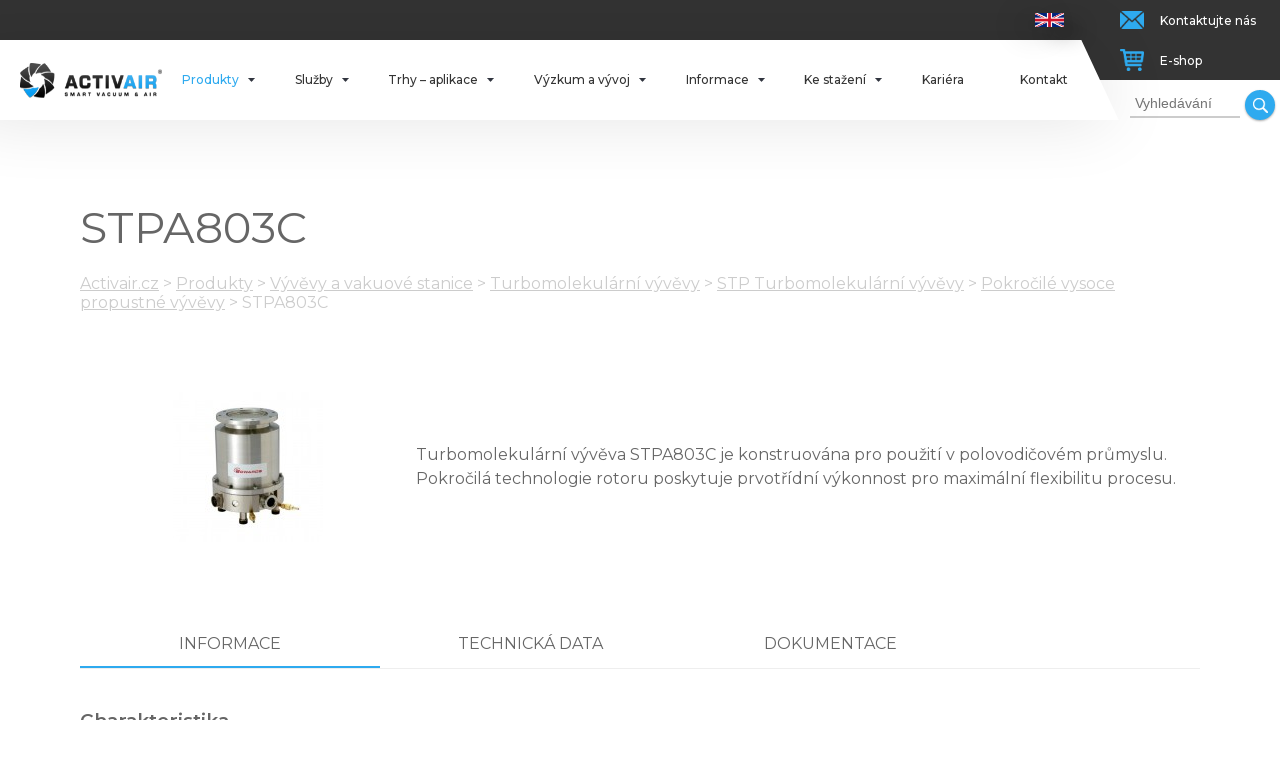

--- FILE ---
content_type: text/html
request_url: https://www.activair.cz/cz/produkty-a-sluzby/vyvevy/turbomolekularni-vyvevy/stp-turbomolekularni-vyvevy/pokrocile-vysokotlake-vyvevy/stpa803c
body_size: 34281
content:
<!DOCTYPE HTML>
<html lang="cs">
   <head>
        <script type="text/javascript" src="https://www.activair.cz/frams/pub/js/sys_func.js?t=1688380801"></script><script type="text/javascript" src="https://www.activair.cz/frams/pub/js/jquery-1.7.2.min.js?t=1688380801"></script><meta charset="utf-8"><link rel="shortcut icon" href="/gfx/favicon.ico" />
<meta name="robots" content="index,follow" />
<link rel="canonical" href="https://www.activair.cz/cz/produkty-a-sluzby/vyvevy/turbomolekularni-vyvevy/stp-turbomolekularni-vyvevy/pokrocile-vysokotlake-vyvevy/stpa803c"  />
<meta name="google-site-verification" content="XeFIzj8XcwEcykouLIi1t1acnj0MZwfcW321HhlLRgk" />
<meta name="msvalidate.01" content="EDADF66CE6F64D32B103220F2E5CDE9F" />
<link rel="stylesheet" type="text/css" href="/gfx/x_auto_min_f77ac7326db68ee5c674815041aa53af.css"  />
<title>STPA803C | ACTIVAIR</title>
<script src="/gfx/x_auto_min_06c39a33e23e06d14d4cee868189c8b3.js" ></script>
<script>window.dataLayer = window.dataLayer || []; function gtag(){dataLayer.push(arguments);} </script>
<script>gtag('js',new Date()); gtag('config', 'G-94FEJN1LLD'); </script>
<script async src="https://www.googletagmanager.com/gtag/js?id=G-94FEJN1LLD"></script>
        <meta name=viewport content="width=device-width, initial-scale=1">
        <link href="https://fonts.googleapis.com/css?family=Montserrat:200,200i,300,300i,400,400i,500,500i,600,600i,700,700i,800,800i&amp;subset=latin-ext" rel="stylesheet">
        <!--[if lt IE 9]>
            <script type="text/javascript" src="https://cdnjs.cloudflare.com/ajax/libs/html5shiv/3.7.3/html5shiv.js"></script>
        <![endif]-->

              
    </head>

    <body id="page_367" class="id_page_367 id_parent_0 id_template_1 lang_cs mod_activkat activkat mod_activkat_item activkat_item cookie_eu_bar_shown  not_mobile not_tablet chrome chrome131">

        <div class="page_w">

            <div class="page_c">

                <div class="popup_w">

                    <div class="popup_close_layer">

                    </div>

                    <div class="popup_window">

                        <div class="popup_close">

                        </div>

                        <div class="popup_c">

                            <div class="cform_container " id="cform_1" ><h1 class="cform_name">Kontaktní formulář</h1><form action="https://www.activair.cz/cform-send-1" method="post" enctype="multipart/form-data" name="cf1" id="form_ffcf1"  onsubmit="return form_test_ffcf1();" ><input type="hidden" name="form[cf1][xi][db_table]" value="mod_cform_savedforms_1" /><input type="hidden" name="form[cf1][xi][AST]" value="2f42205aec686f8e1dbadf0953b90935;17691428042" /><input type="hidden" name="form[cf1][xi][ASH]" value="email" /><style>.athp_email{position:fixed;top:-1000px;visibility:collapse;z-index:-1;}</style><input type="email" name="form[cf1][ts][email]" value="" class="athp_email" tabindex="-1" autocomplete="athp_email_1769142804" autocorrect="off" autocapitalize="none" spellcheck="false"><input type="hidden" class="form form_hidden" name="form[cf1][tt][date]" value="1769142804" id="form_ffcf1_date" title=""    /><input type="hidden" class="form form_hidden" name="form[cf1][av][ipid]" value="20480a9b9672901967fb795c9a24b5c3" id="form_ffcf1_ipid" title=""    /><input type="hidden" class="form form_hidden" name="form[cf1][tt][from_page]" value="STPA803C" id="form_ffcf1_from_page" title=""    /><input type="hidden" class="form form_hidden" name="form[cf1][tt][from_pageurl]" value="https://www.activair.cz/cz/produkty-a-sluzby/vyvevy/turbomolekularni-vyvevy/stp-turbomolekularni-vyvevy/pokrocile-vysokotlake-vyvevy/stpa803c" id="form_ffcf1_from_pageurl" title=""    /><div class="cform_item cform_item_id_1 cform_item_type_text cform_required" ><div class="cform_text cform_text_id_1 cform_text_type_text cform_required"><label class="cform_label  cform_label_id_1 cform_label_type_text_label" for="form_ffcf1_1">Jméno a příjmení<span class="cform_text_required_asterisk">*</span></label></div><div class="cform_form cform_form_id_1 cform_form_type_text cform_required"><input type="text" class="form form_text" name="form[cf1][tt][1]" value="" id="form_ffcf1_1" title=""    required  /><input type="hidden" name="form[cf1][xt][MANDATORY][1]" value="1"/></div></div><div class="cform_item cform_item_id_2 cform_item_type_text cform_required" ><div class="cform_text cform_text_id_2 cform_text_type_text cform_required"><label class="cform_label  cform_label_id_2 cform_label_type_text_label" for="form_ffcf1_2">Email<span class="cform_text_required_asterisk">*</span></label></div><div class="cform_form cform_form_id_2 cform_form_type_text cform_required"><input type="email" class="form form_text form_email form_autocomplete" name="form[cf1][tt][2]" value="" id="form_ffcf1_2" title=""   autocomplete="email"   required  /><input type="hidden" name="form[cf1][xt][MANDATORY][2]" value="1"/><input type="hidden" name="form[cf1][xt][EMAIL_FORMAT_REQUIRED][2]" value="1"/></div></div><div class="cform_item cform_item_id_7 cform_item_type_text" ><div class="cform_text cform_text_id_7 cform_text_type_text"><label class="cform_label  cform_label_id_7 cform_label_type_text_label" for="form_ffcf1_7">Telefon</label></div><div class="cform_form cform_form_id_7 cform_form_type_text"><input type="tel" class="form form_text form_tel form_autocomplete" name="form[cf1][tt][7]" value="" id="form_ffcf1_7" title=""   autocomplete="tel"   /><input type="hidden" name="form[cf1][xt][PHONE_FORMAT_REQUIRED][7]" value="1"/></div></div><div class="cform_item cform_item_id_17 cform_item_type_select cform_required" ><div class="cform_text cform_text_id_17 cform_text_type_select cform_required"><label class="cform_label  cform_label_id_17 cform_label_type_select_label" for="form_ffcf1_17">Typ dotazu<span class="cform_text_required_asterisk">*</span></label></div><div class="cform_form cform_form_id_17 cform_form_type_select cform_required"><select class="form form_select" name="form[cf1][tt][17]" id="form_ffcf1_17"    required ><option value="">Vyberte si</option><option value="3" >Obecný dotaz</option><option value="2" >Poptávka</option><option value="1" >Technický dotaz</option></SELECT><input type="hidden" name="form[cf1][xt][MANDATORY][17]" value="1"/></div></div><div class="cform_item cform_item_id_3 cform_item_type_textarea cform_required" ><div class="cform_text cform_text_id_3 cform_text_type_textarea cform_required"><label class="cform_label  cform_label_id_3 cform_label_type_textarea_label" for="form_ffcf1_3">Zpráva<span class="cform_text_required_asterisk">*</span></label></div><div class="cform_form cform_form_id_3 cform_form_type_textarea cform_required"><textarea cols="20" rows="5" class="form form_textarea" name="form[cf1][tt][3]" id="form_ffcf1_3" title=""   ></textarea><input type="hidden" name="form[cf1][xt][MANDATORY][3]" value="1"/></div></div><div class="cform_item cform_item_id_18 cform_item_type_file" ><div class="cform_text cform_text_id_18 cform_text_type_file"><label class="cform_label  cform_label_id_18 cform_label_type_file_label" for="form_ffcf1_18">Přiložit soubor</label></div><div class="cform_form cform_form_id_18 cform_form_type_file"><input type="file"   name="form[cf1][fe][18]"  class="form form_file" id="form_ffcf1_18"  /><input type="hidden" name="form[cf1][xf][FILE_NAME_SECURE][18]" value="cff" /><input type="hidden" name="form[cf1][xf][FILE_SECURITY][18]"  value="91b45b6006664aa35e28e7552535c5c4" /></div></div><div class="cform_item cform_item_type_submit"><div class="cform_form_submit"><input class="form_submit" type="submit"  value="Odeslat kontaktní formulář"  id="form_ffcf1_"  /></div></div><input type="hidden" name="form[cf1][xi][items]" value="8" /><input type="hidden" name="form[cf1][xi][security]" value="a4c5df9ff2fd27cb5c1c5206cef73178" /></form><script >var is_sended;var reg_email_test = /^([A-Za-z0-9_\-\.])+\@([A-Za-z0-9_\-\.])+\.([A-Za-z]{2,4})$/;
var reg_phone_test = /^[+]?[()/0-9. -]{9,}$/;
function form_test_ffcf1(){
var p_t = "";var p_rc = new Array();var p_rt = new Array();
if(is_sended==true){p_t+="Formulář se již odesílá, prosím čekejte!";}
else if(MyObjById('form_ffcf1_1').value=='' && MyObjById('form_ffcf1_1').value!='0'){p_t+="Údaj Jméno a příjmení* je povinný!"+"\n";}else if(MyObjById('form_ffcf1_2').value=='' && MyObjById('form_ffcf1_2').value!='0'){p_t+="Údaj Email* je povinný!"+"\n";}else if(MyObjById('form_ffcf1_2').value!='' && reg_email_test.test(MyObjById('form_ffcf1_2').value)==false){p_t+="V poli Email* jste nezadali email ve správném formátu!"+"\n";}else if(MyObjById('form_ffcf1_7').value!='' && reg_phone_test.test(MyObjById('form_ffcf1_7').value)==false){p_t+="V poli Telefon jste nezadali telefon ve správném formátu!"+"\n";}else if(MyObjById('form_ffcf1_17').value=='' && MyObjById('form_ffcf1_17').value!='0'){p_t+="Údaj Typ dotazu* je povinný!"+"\n";}else if(MyObjById('form_ffcf1_3').value=='' && MyObjById('form_ffcf1_3').value!='0'){p_t+="Údaj Zpráva* je povinný!"+"\n";}

if(p_t!=""){alert(p_t);return false;}else{is_sended=1;return true;}
};
</script><!-- FormSize: 24/1000 --></div>
                        </div>

                    </div>

                </div>

<div class="top_menu_w">

    <div class="top_menu" >

        <div class="top_menu_c">


            <ul id="menu_lang"><li class="available first last lang_2 " id="menu_lang_2"><a href="https://www.activair.cz/en" title="Anglicky  | Activair" hreflang="en"  class="available first last lang_2 ">Anglicky</a></li></ul>

            <a href="https://www.activair.cz/cz" class="logo_w" title="activair.cz">
                <img src="/gfx/logo.png">
            </a>

            <ul  id="menu"  class="sub_0 menu "><li class="open parent first  sub_0_li" id="menu_2387_li"  ><a href="https://www.activair.cz/cz/produkty" title="Produkty" class="open parent first  sub_0_a"  id="menu_2387_a"  hreflang="cs"  >Produkty</a><ul  class="sub_1  "><li class="open parent first  sub_1_li" id="menu_45_li"  ><a href="https://www.activair.cz/cz/produkty/vyvevy-a-vakuove-stanice" title="Vývěvy a vakuové stanice" class="open parent first  sub_1_a"  id="menu_45_a"  hreflang="cs"  >Vývěvy a vakuové stanice</a><ul  class="sub_2  "><li class="open first  sub_2_li" id="menu_69_li"  ><a href="https://www.activair.cz/cz/produkty-a-sluzby/vyvevy/suchobezne-vyvevy-pro-laboratore-a-r-d" title="Suchoběžné vývěvy pro laboratoře a R&D" class="open first  sub_2_a"  id="menu_69_a"  hreflang="cs"  >Suchoběžné vývěvy (R&D)</a><ul  class="sub_3  "><li class="open first  sub_3_li" id="menu_1721_li"  ><a href="https://www.activair.cz/cz/produkty-a-sluzby/vyvevy/suchobezne-vyvevy-pro-laboratore-a-r-d/nxds-scroll-vyvevy" title="nXDS Scroll vývěvy" class="open first  sub_3_a"  id="menu_1721_a"  hreflang="cs"  >nXDS Scroll vývěvy</a><ul  class="sub_4  "><li class="first  sub_4_li" id="menu_161_li"  ><a href="https://www.activair.cz/cz/produkty-a-sluzby/vyvevy/suchobezne-vyvevy-pro-laboratore-a-r-d/nxds-scroll-vyvevy/nxds6i" title="nXDS6i " class="first  sub_4_a"  id="menu_161_a"  hreflang="cs"  >nXDS6i</a></li><li class=" sub_4_li" id="menu_175_li"  ><a href="https://www.activair.cz/cz/produkty-a-sluzby/vyvevy/suchobezne-vyvevy-pro-laboratore-a-r-d/nxds-scroll-vyvevy/nxds6ic" title="nXDS6iC" class=" sub_4_a"  id="menu_175_a"  hreflang="cs"  >nXDS6iC</a></li><li class=" sub_4_li" id="menu_191_li"  ><a href="https://www.activair.cz/cz/produkty-a-sluzby/vyvevy/suchobezne-vyvevy-pro-laboratore-a-r-d/nxds-scroll-vyvevy/nxds6ir" title="nXDS6iR" class=" sub_4_a"  id="menu_191_a"  hreflang="cs"  >nXDS6iR</a></li><li class=" sub_4_li" id="menu_169_li"  ><a href="https://www.activair.cz/cz/produkty-a-sluzby/vyvevy/suchobezne-vyvevy-pro-laboratore-a-r-d/nxds-scroll-vyvevy/nxds10i" title="nXDS10i" class=" sub_4_a"  id="menu_169_a"  hreflang="cs"  >nXDS10i</a></li><li class=" sub_4_li" id="menu_177_li"  ><a href="https://www.activair.cz/cz/produkty-a-sluzby/vyvevy/suchobezne-vyvevy-pro-laboratore-a-r-d/nxds-scroll-vyvevy/nxds10ic" title="nXDS10iC" class=" sub_4_a"  id="menu_177_a"  hreflang="cs"  >nXDS10iC</a></li><li class=" sub_4_li" id="menu_193_li"  ><a href="https://www.activair.cz/cz/produkty-a-sluzby/vyvevy/suchobezne-vyvevy-pro-laboratore-a-r-d/nxds-scroll-vyvevy/nxds10ir" title="nXDS10iR" class=" sub_4_a"  id="menu_193_a"  hreflang="cs"  >nXDS10iR</a></li><li class=" sub_4_li" id="menu_171_li"  ><a href="https://www.activair.cz/cz/produkty-a-sluzby/vyvevy/suchobezne-vyvevy-pro-laboratore-a-r-d/nxds-scroll-vyvevy/nxds15i" title="nXDS15i" class=" sub_4_a"  id="menu_171_a"  hreflang="cs"  >nXDS15i</a></li><li class=" sub_4_li" id="menu_179_li"  ><a href="https://www.activair.cz/cz/produkty-a-sluzby/vyvevy/suchobezne-vyvevy-pro-laboratore-a-r-d/nxds-scroll-vyvevy/nxds15ic" title="nXDS15iC" class=" sub_4_a"  id="menu_179_a"  hreflang="cs"  >nXDS15iC</a></li><li class=" sub_4_li" id="menu_195_li"  ><a href="https://www.activair.cz/cz/produkty-a-sluzby/vyvevy/suchobezne-vyvevy-pro-laboratore-a-r-d/nxds-scroll-vyvevy/nxds15ir" title="nXDS15iR" class=" sub_4_a"  id="menu_195_a"  hreflang="cs"  >nXDS15iR</a></li><li class=" sub_4_li" id="menu_173_li"  ><a href="https://www.activair.cz/cz/produkty-a-sluzby/vyvevy/suchobezne-vyvevy-pro-laboratore-a-r-d/nxds-scroll-vyvevy/nxds20i" title="nXDS20i" class=" sub_4_a"  id="menu_173_a"  hreflang="cs"  >nXDS20i</a></li><li class=" sub_4_li" id="menu_181_li"  ><a href="https://www.activair.cz/cz/produkty-a-sluzby/vyvevy/suchobezne-vyvevy-pro-laboratore-a-r-d/nxds-scroll-vyvevy/nxds20ic" title="nXDS20iC" class=" sub_4_a"  id="menu_181_a"  hreflang="cs"  >nXDS20iC</a></li><li class="last  sub_4_li" id="menu_197_li"  ><a href="https://www.activair.cz/cz/produkty-a-sluzby/vyvevy/suchobezne-vyvevy-pro-laboratore-a-r-d/nxds-scroll-vyvevy/nxds20ir" title="nXDS20iR" class="last  sub_4_a"  id="menu_197_a"  hreflang="cs"  >nXDS20iR</a></li></ul></li><li class="open  sub_3_li" id="menu_2779_li"  ><a href="https://www.activair.cz/cz/produkty-a-sluzby/vyvevy/suchobezne-vyvevy-pro-laboratore-a-r-d/nxli" title="nXLi" class="open  sub_3_a"  id="menu_2779_a"  hreflang="cs"  >nXLi</a><ul  class="sub_4  "><li class="first last  sub_4_li" id="menu_2781_li"  ><a href="https://www.activair.cz/cz/produkty-a-sluzby/vyvevy/suchobezne-vyvevy-pro-laboratore-a-r-d/nxli/nxli" title="nXLi" class="first last  sub_4_a"  id="menu_2781_a"  hreflang="cs"  >nXLi</a></li></ul></li><li class="open last  sub_3_li" id="menu_1723_li"  ><a href="https://www.activair.cz/cz/produkty-a-sluzby/vyvevy/suchobezne-vyvevy-pro-laboratore-a-r-d/xds-scroll-vyvevy" title="XDS Scroll vývěvy" class="open last  sub_3_a"  id="menu_1723_a"  hreflang="cs"  >XDS Scroll vývěvy</a><ul  class="sub_4  "><li class="first  sub_4_li" id="menu_183_li"  ><a href="https://www.activair.cz/cz/produkty-a-sluzby/vyvevy/suchobezne-vyvevy-pro-laboratore-a-r-d/xds-scroll-vyvevy/xds35i" title="XDS35i" class="first  sub_4_a"  id="menu_183_a"  hreflang="cs"  >XDS35i</a></li><li class=" sub_4_li" id="menu_189_li"  ><a href="https://www.activair.cz/cz/produkty-a-sluzby/vyvevy/suchobezne-vyvevy-pro-laboratore-a-r-d/xds/xds35i_ngb" title="XDS35i-NGB" class=" sub_4_a"  id="menu_189_a"  hreflang="cs"  >XDS35i-NGB</a></li><li class="last  sub_4_li" id="menu_185_li"  ><a href="https://www.activair.cz/cz/produkty-a-sluzby/vyvevy/suchobezne-vyvevy-pro-laboratore-a-r-d/xds-scroll-vyvevy/xds46i" title="XDS46i " class="last  sub_4_a"  id="menu_185_a"  hreflang="cs"  >XDS46i </a></li></ul></li></ul></li><li class="open  sub_2_li" id="menu_65_li"  ><a href="https://www.activair.cz/cz/produkty-a-sluzby/vyvevy/rotacni-olejove-vyvevy" title="Rotační olejové vývěvy" class="open  sub_2_a"  id="menu_65_a"  hreflang="cs"  >Rotační olejové vývěvy</a><ul  class="sub_3  "><li class="open first  sub_3_li" id="menu_1329_li"  ><a href="https://www.activair.cz/cz/produkty-a-sluzby/vyvevy/rotacni-olejove-vyvevy/jednostupnove-vyvevy" title="Jednostupňové vývěvy" class="open first  sub_3_a"  id="menu_1329_a"  hreflang="cs"  >Jednostupňové vývěvy</a><ul  class="sub_4  "><li class="open first  sub_4_li" id="menu_1729_li"  ><a href="https://www.activair.cz/cz/produkty-a-sluzby/vyvevy/rotacni-olejove-vyvevy/jednostupnove-vyvevy/em-vyvevy-male" title="EM vývěvy (malé)" class="open first  sub_4_a"  id="menu_1729_a"  hreflang="cs"  >EM vývěvy (malé)</a><ul  class="sub_5  "><li class="first  sub_5_li" id="menu_107_li"  ><a href="https://www.activair.cz/cz/produkty-a-sluzby/vyvevy/rotacni-olejove-vyvevy/jednostupnove-vyvevy/em-vyvevy-male/e1m18" title="E1M18" class="first  sub_5_a"  id="menu_107_a"  hreflang="cs"  >E1M18</a></li><li class="last  sub_5_li" id="menu_207_li"  ><a href="https://www.activair.cz/cz/produkty-a-sluzby/vyvevy/rotacni-olejove-vyvevy/jednostupnove-vyvevy/em-vyvevy-male/e1m18-pfpe" title="E1M18 PFPE" class="last  sub_5_a"  id="menu_207_a"  hreflang="cs"  >E1M18 PFPE</a></li></ul></li><li class=" sub_4_li" id="menu_2439_li"  ><a href="https://www.activair.cz/cz/produkty-a-sluzby/vyvevy/rotacni-olejove-vyvevy/jednostupnove-vyvevy/eosi" title="EOSi" class=" sub_4_a"  id="menu_2439_a"  hreflang="cs"  >EOSi</a></li><li class="open  sub_4_li" id="menu_1725_li"  ><a href="https://www.activair.cz/cz/produkty-a-sluzby/vyvevy/rotacni-olejove-vyvevy/jednostupnove-vyvevy/es-jednostupnove-vyvevy" title="ES Jednostupňové vývěvy" class="open  sub_4_a"  id="menu_1725_a"  hreflang="cs"  >ES Jednostupňové vývěvy</a><ul  class="sub_5  "><li class="first  sub_5_li" id="menu_1661_li"  ><a href="https://www.activair.cz/cz/produkty-a-sluzby/vyvevy/rotacni-olejove-vyvevy/jednostupnove-vyvevy/es-jednostupnove-vyvevy/es65" title="ES65" class="first  sub_5_a"  id="menu_1661_a"  hreflang="cs"  >ES65</a></li><li class=" sub_5_li" id="menu_1663_li"  ><a href="https://www.activair.cz/cz/produkty-a-sluzby/vyvevy/rotacni-olejove-vyvevy/jednostupnove-vyvevy/es-jednostupnove-vyvevy/es100" title="ES100" class=" sub_5_a"  id="menu_1663_a"  hreflang="cs"  >ES100</a></li><li class=" sub_5_li" id="menu_1665_li"  ><a href="https://www.activair.cz/cz/produkty-a-sluzby/vyvevy/rotacni-olejove-vyvevy/jednostupnove-vyvevy/es-jednostupnove-vyvevy/es200" title="ES200" class=" sub_5_a"  id="menu_1665_a"  hreflang="cs"  >ES200</a></li><li class=" sub_5_li" id="menu_1667_li"  ><a href="https://www.activair.cz/cz/produkty-a-sluzby/vyvevy/rotacni-olejove-vyvevy/jednostupnove-vyvevy/es-jednostupnove-vyvevy/es300" title="ES300" class=" sub_5_a"  id="menu_1667_a"  hreflang="cs"  >ES300</a></li><li class="last  sub_5_li" id="menu_1669_li"  ><a href="https://www.activair.cz/cz/produkty-a-sluzby/vyvevy/rotacni-olejove-vyvevy/jednostupnove-vyvevy/es-jednostupnove-vyvevy/es630" title="ES630" class="last  sub_5_a"  id="menu_1669_a"  hreflang="cs"  >ES630</a></li></ul></li><li class="open  sub_4_li" id="menu_1727_li"  ><a href="https://www.activair.cz/cz/produkty-a-sluzby/vyvevy/rotacni-olejove-vyvevy/jednostupnove-vyvevy/evisa" title="EVISA" class="open  sub_4_a"  id="menu_1727_a"  hreflang="cs"  >EVISA</a><ul  class="sub_5  "><li class="first  sub_5_li" id="menu_1333_li"  ><a href="https://www.activair.cz/cz/produkty-a-sluzby/vyvevy/rotacni-olejove-vyvevy/jednostupnove-vyvevy/evisa/evisa-e173-hv" title="EVISA E17.3 HV" class="first  sub_5_a"  id="menu_1333_a"  hreflang="cs"  >EVISA E17.3 HV</a></li><li class=" sub_5_li" id="menu_1639_li"  ><a href="https://www.activair.cz/cz/produkty-a-sluzby/vyvevy/rotacni-olejove-vyvevy/jednostupnove-vyvevy/evisa/evisa-e253" title="EVISA E25.3 " class=" sub_5_a"  id="menu_1639_a"  hreflang="cs"  >EVISA E25.3 </a></li><li class=" sub_5_li" id="menu_1641_li"  ><a href="https://www.activair.cz/cz/produkty-a-sluzby/vyvevy/rotacni-olejove-vyvevy/jednostupnove-vyvevy/evisa/evisa-e403" title="EVISA E40.3" class=" sub_5_a"  id="menu_1641_a"  hreflang="cs"  >EVISA E40.3</a></li><li class=" sub_5_li" id="menu_1643_li"  ><a href="https://www.activair.cz/cz/produkty-a-sluzby/vyvevy/rotacni-olejove-vyvevy/jednostupnove-vyvevy/evisa/evisa-e653" title="EVISA E65.3 " class=" sub_5_a"  id="menu_1643_a"  hreflang="cs"  >EVISA E65.3 </a></li><li class=" sub_5_li" id="menu_1645_li"  ><a href="https://www.activair.cz/cz/produkty-a-sluzby/vyvevy/rotacni-olejove-vyvevy/jednostupnove-vyvevy/evisa/evisa-e1003" title="EVISA E100.3" class=" sub_5_a"  id="menu_1645_a"  hreflang="cs"  >EVISA E100.3</a></li><li class=" sub_5_li" id="menu_1647_li"  ><a href="https://www.activair.cz/cz/produkty-a-sluzby/vyvevy/rotacni-olejove-vyvevy/jednostupnove-vyvevy/evisa/evisa-e150r" title="EVISA E150.R " class=" sub_5_a"  id="menu_1647_a"  hreflang="cs"  >EVISA E150.R </a></li><li class=" sub_5_li" id="menu_1649_li"  ><a href="https://www.activair.cz/cz/produkty-a-sluzby/vyvevy/rotacni-olejove-vyvevy/jednostupnove-vyvevy/evisa/evisa-e200r" title="EVISA E200.R " class=" sub_5_a"  id="menu_1649_a"  hreflang="cs"  >EVISA E200.R </a></li><li class=" sub_5_li" id="menu_1653_li"  ><a href="https://www.activair.cz/cz/produkty-a-sluzby/vyvevy/rotacni-olejove-vyvevy/jednostupnove-vyvevy/evisa/evisa-e3503" title="EVISA E350.3" class=" sub_5_a"  id="menu_1653_a"  hreflang="cs"  >EVISA E350.3</a></li><li class=" sub_5_li" id="menu_1655_li"  ><a href="https://www.activair.cz/cz/produkty-a-sluzby/vyvevy/rotacni-olejove-vyvevy/jednostupnove-vyvevy/evisa/evisa-e4003" title="EVISA E400.3" class=" sub_5_a"  id="menu_1655_a"  hreflang="cs"  >EVISA E400.3</a></li><li class=" sub_5_li" id="menu_1657_li"  ><a href="https://www.activair.cz/cz/produkty-a-sluzby/vyvevy/rotacni-olejove-vyvevy/jednostupnove-vyvevy/evisa/evisa-e5003" title="EVISA E500.3" class=" sub_5_a"  id="menu_1657_a"  hreflang="cs"  >EVISA E500.3</a></li><li class="last  sub_5_li" id="menu_1659_li"  ><a href="https://www.activair.cz/cz/produkty-a-sluzby/vyvevy/rotacni-olejove-vyvevy/jednostupnove-vyvevy/evisa/evisa-e6003" title="EVISA E600.3" class="last  sub_5_a"  id="menu_1659_a"  hreflang="cs"  >EVISA E600.3</a></li></ul></li><li class="last  sub_4_li" id="menu_1331_li"  ><a href="https://www.activair.cz/cz/produkty-a-sluzby/vyvevy/rotacni-olejove-vyvevy/jednostupnove-vyvevy/rotomils-k04-k-08" title="ROTOMIL'S K04 / K 08" class="last  sub_4_a"  id="menu_1331_a"  hreflang="cs"  >ROTOMIL'S K04 / K 08</a></li></ul></li><li class="open  sub_3_li" id="menu_1403_li"  ><a href="https://www.activair.cz/cz/produkty-a-sluzby/vyvevy/rotacni-olejove-vyvevy/dvoustupnove-vyvevy" title="Dvoustupňové vývěvy" class="open  sub_3_a"  id="menu_1403_a"  hreflang="cs"  >Dvoustupňové vývěvy</a><ul  class="sub_4  "><li class="open first  sub_4_li" id="menu_1731_li"  ><a href="https://www.activair.cz/cz/produkty-a-sluzby/vyvevy/rotacni-olejove-vyvevy/dvoustupnove-vyvevy/em-vyvevy-stredni-velke" title="EM vývěvy (střední & velké)" class="open first  sub_4_a"  id="menu_1731_a"  hreflang="cs"  >EM vývěvy (střední & velké)</a><ul  class="sub_5  "><li class="first  sub_5_li" id="menu_95_li"  ><a href="https://www.activair.cz/cz/produkty-a-sluzby/vyvevy/rotacni-olejove-vyvevy/dvoustupnove-vyvevy/em-vyvevy-stredni-velke/e2m07" title="E2M0.7" class="first  sub_5_a"  id="menu_95_a"  hreflang="cs"  >E2M0.7</a></li><li class=" sub_5_li" id="menu_97_li"  ><a href="https://www.activair.cz/cz/produkty-a-sluzby/vyvevy/rotacni-olejove-vyvevy/dvoustupnove-vyvevy/em-vyvevy-stredni-velke/e2m15" title="E2M1.5" class=" sub_5_a"  id="menu_97_a"  hreflang="cs"  >E2M1.5</a></li><li class=" sub_5_li" id="menu_109_li"  ><a href="https://www.activair.cz/cz/produkty-a-sluzby/vyvevy/rotacni-olejove-vyvevy/dvoustupnove-vyvevy/em-vyvevy-stredni-velke/e2m18" title="E2M18" class=" sub_5_a"  id="menu_109_a"  hreflang="cs"  >E2M18</a></li><li class=" sub_5_li" id="menu_209_li"  ><a href="https://www.activair.cz/cz/produkty-a-sluzby/vyvevy/rotacni-olejove-vyvevy/dvoustupnove-vyvevy/em-vyvevy-stredni-velke/e2m18-pfpe" title="E2M18 PFPE" class=" sub_5_a"  id="menu_209_a"  hreflang="cs"  >E2M18 PFPE</a></li><li class=" sub_5_li" id="menu_111_li"  ><a href="https://www.activair.cz/cz/produkty-a-sluzby/vyvevy/rotacni-olejove-vyvevy/dvoustupnove-vyvevy/em-vyvevy-stredni-velke/e2m28" title="E2M28" class=" sub_5_a"  id="menu_111_a"  hreflang="cs"  >E2M28</a></li><li class=" sub_5_li" id="menu_211_li"  ><a href="https://www.activair.cz/cz/produkty-a-sluzby/vyvevy/rotacni-olejove-vyvevy/dvoustupnove-vyvevy/em-vyvevy-stredni-velke/e2m28-pfpe" title="E2M28 PFPE " class=" sub_5_a"  id="menu_211_a"  hreflang="cs"  >E2M28 PFPE </a></li><li class=" sub_5_li" id="menu_115_li"  ><a href="https://www.activair.cz/cz/produkty-a-sluzby/vyvevy/rotacni-olejove-vyvevy/dvoustupnove-vyvevy/em-vyvevy-stredni-velke/e2m40" title="E2M40" class=" sub_5_a"  id="menu_115_a"  hreflang="cs"  >E2M40</a></li><li class=" sub_5_li" id="menu_219_li"  ><a href="https://www.activair.cz/cz/produkty-a-sluzby/vyvevy/rotacni-olejove-vyvevy/dvoustupnove-vyvevy/em-vyvevy-stredni-velke/e2m40fx" title="E2M40FX" class=" sub_5_a"  id="menu_219_a"  hreflang="cs"  >E2M40FX</a></li><li class=" sub_5_li" id="menu_217_li"  ><a href="https://www.activair.cz/cz/produkty-a-sluzby/vyvevy/rotacni-olejove-vyvevy/dvoustupnove-vyvevy/em-vyvevy-stredni-velke/e2m40t4" title="E2M40T4" class=" sub_5_a"  id="menu_217_a"  hreflang="cs"  >E2M40T4</a></li><li class=" sub_5_li" id="menu_117_li"  ><a href="https://www.activair.cz/cz/produkty-a-sluzby/vyvevy/rotacni-olejove-vyvevy/dvoustupnove-vyvevy/em-vyvevy-stredni-velke/e2m80" title="E2M80" class=" sub_5_a"  id="menu_117_a"  hreflang="cs"  >E2M80</a></li><li class=" sub_5_li" id="menu_223_li"  ><a href="https://www.activair.cz/cz/produkty-a-sluzby/vyvevy/rotacni-olejove-vyvevy/dvoustupnove-vyvevy/em-vyvevy-stredni-velke/e2m80fx" title="E2M80FX" class=" sub_5_a"  id="menu_223_a"  hreflang="cs"  >E2M80FX</a></li><li class=" sub_5_li" id="menu_221_li"  ><a href="https://www.activair.cz/cz/produkty-a-sluzby/vyvevy/rotacni-olejove-vyvevy/dvoustupnove-vyvevy/em-vyvevy-stredni-velke/e2m80t4" title="E2M80T4" class=" sub_5_a"  id="menu_221_a"  hreflang="cs"  >E2M80T4</a></li><li class=" sub_5_li" id="menu_119_li"  ><a href="https://www.activair.cz/cz/produkty-a-sluzby/vyvevy/rotacni-olejove-vyvevy/dvoustupnove-vyvevy/em-vyvevy-stredni-velke/e2m175" title="E2M175" class=" sub_5_a"  id="menu_119_a"  hreflang="cs"  >E2M175</a></li><li class=" sub_5_li" id="menu_227_li"  ><a href="https://www.activair.cz/cz/produkty-a-sluzby/vyvevy/rotacni-olejove-vyvevy/dvoustupnove-vyvevy/em-vyvevy-stredni-velke/e2m175fx" title="E2M175FX" class=" sub_5_a"  id="menu_227_a"  hreflang="cs"  >E2M175FX</a></li><li class=" sub_5_li" id="menu_225_li"  ><a href="https://www.activair.cz/cz/produkty-a-sluzby/vyvevy/rotacni-olejove-vyvevy/dvoustupnove-vyvevy/em-vyvevy-stredni-velke/e2m175t3" title="E2M175T3" class=" sub_5_a"  id="menu_225_a"  hreflang="cs"  >E2M175T3</a></li><li class=" sub_5_li" id="menu_121_li"  ><a href="https://www.activair.cz/cz/produkty-a-sluzby/vyvevy/rotacni-olejove-vyvevy/dvoustupnove-vyvevy/em-vyvevy-stredni-velke/e2m275" title="E2M275" class=" sub_5_a"  id="menu_121_a"  hreflang="cs"  >E2M275</a></li><li class="last  sub_5_li" id="menu_229_li"  ><a href="https://www.activair.cz/cz/produkty-a-sluzby/vyvevy/rotacni-olejove-vyvevy/dvoustupnove-vyvevy/em-vyvevy-stredni-velke/e2m275t3" title="E2M275T3" class="last  sub_5_a"  id="menu_229_a"  hreflang="cs"  >E2M275T3</a></li></ul></li><li class="open  sub_4_li" id="menu_1733_li"  ><a href="https://www.activair.cz/cz/produkty-a-sluzby/vyvevy/rotacni-olejove-vyvevy/dvoustupnove-vyvevy/rv-dvoustupnove-vyvevy" title="RV Dvoustupňové vývěvy" class="open  sub_4_a"  id="menu_1733_a"  hreflang="cs"  >RV Dvoustupňové vývěvy</a><ul  class="sub_5  "><li class="first  sub_5_li" id="menu_99_li"  ><a href="https://www.activair.cz/cz/produkty-a-sluzby/vyvevy/rotacni-olejove-vyvevy/dvoustupnove-vyvevy/rv-dvoustupnove-vyvevy/rv3" title="RV3" class="first  sub_5_a"  id="menu_99_a"  hreflang="cs"  >RV3</a></li><li class=" sub_5_li" id="menu_199_li"  ><a href="https://www.activair.cz/cz/produkty-a-sluzby/vyvevy/rotacni-olejove-vyvevy/dvoustupnove-vyvevy/rv-dvoustupnove-vyvevy/rv3-pfpe" title="RV3 PFPE " class=" sub_5_a"  id="menu_199_a"  hreflang="cs"  >RV3 PFPE </a></li><li class=" sub_5_li" id="menu_101_li"  ><a href="https://www.activair.cz/cz/produkty-a-sluzby/vyvevy/rotacni-olejove-vyvevy/dvoustupnove-vyvevy/rv-dvoustupnove-vyvevy/rv5" title="RV5" class=" sub_5_a"  id="menu_101_a"  hreflang="cs"  >RV5</a></li><li class=" sub_5_li" id="menu_201_li"  ><a href="https://www.activair.cz/cz/produkty-a-sluzby/vyvevy/rotacni-olejove-vyvevy/dvoustupnove-vyvevy/rv-dvoustupnove-vyvevy/rv5-pfpe" title="RV5 PFPE " class=" sub_5_a"  id="menu_201_a"  hreflang="cs"  >RV5 PFPE </a></li><li class=" sub_5_li" id="menu_103_li"  ><a href="https://www.activair.cz/cz/produkty-a-sluzby/vyvevy/rotacni-olejove-vyvevy/dvoustupnove-vyvevy/rv-dvoustupnove-vyvevy/rv8" title="RV8" class=" sub_5_a"  id="menu_103_a"  hreflang="cs"  >RV8</a></li><li class=" sub_5_li" id="menu_203_li"  ><a href="https://www.activair.cz/cz/produkty-a-sluzby/vyvevy/rotacni-olejove-vyvevy/dvoustupnove-vyvevy/rv-dvoustupnove-vyvevy/rv8-pfpe" title="RV8 PFPE " class=" sub_5_a"  id="menu_203_a"  hreflang="cs"  >RV8 PFPE </a></li><li class=" sub_5_li" id="menu_105_li"  ><a href="https://www.activair.cz/cz/produkty-a-sluzby/vyvevy/rotacni-olejove-vyvevy/dvoustupnove-vyvevy/rv-dvoustupnove-vyvevy/rv12" title="RV12" class=" sub_5_a"  id="menu_105_a"  hreflang="cs"  >RV12</a></li><li class="last  sub_5_li" id="menu_205_li"  ><a href="https://www.activair.cz/cz/produkty-a-sluzby/vyvevy/rotacni-olejove-vyvevy/dvoustupnove-vyvevy/rv-dvoustupnove-vyvevy/rv12-pfpe" title="RV12 PFPE " class="last  sub_5_a"  id="menu_205_a"  hreflang="cs"  >RV12 PFPE </a></li></ul></li><li class="open last  sub_4_li" id="menu_1735_li"  ><a href="https://www.activair.cz/cz/produkty-a-sluzby/vyvevy/rotacni-olejove-vyvevy/dvoustupnove-vyvevy/stokes-microvac" title="Stokes Microvac" class="open last  sub_4_a"  id="menu_1735_a"  hreflang="cs"  >Stokes Microvac</a><ul  class="sub_5  "><li class="first  sub_5_li" id="menu_123_li"  ><a href="https://www.activair.cz/cz/produkty-a-sluzby/vyvevy/rotacni-olejove-vyvevy/dvoustupnove-vyvevy/stokes-microvac/stokes-microvac-212j" title="Stokes Microvac 212J" class="first  sub_5_a"  id="menu_123_a"  hreflang="cs"  >Stokes Microvac 212J</a></li><li class=" sub_5_li" id="menu_125_li"  ><a href="https://www.activair.cz/cz/produkty-a-sluzby/vyvevy/rotacni-olejove-vyvevy/dvoustupnove-vyvevy/stokes-microvac/stokes-microvac-412j" title="Stokes Microvac 412J" class=" sub_5_a"  id="menu_125_a"  hreflang="cs"  >Stokes Microvac 412J</a></li><li class="last  sub_5_li" id="menu_127_li"  ><a href="https://www.activair.cz/cz/produkty-a-sluzby/vyvevy/rotacni-olejove-vyvevy/dvoustupnove-vyvevy/stokes-microvac/stokes-microvac-612j" title="Stokes Microvac 612J" class="last  sub_5_a"  id="menu_127_a"  hreflang="cs"  >Stokes Microvac 612J</a></li></ul></li></ul></li><li class="open last  sub_3_li" id="menu_1367_li"  ><a href="https://www.activair.cz/cz/produkty-a-sluzby/vyvevy/rotacni-olejove-vyvevy/vicestupnove-vyvevy" title="Vícestupňové vývěvy" class="open last  sub_3_a"  id="menu_1367_a"  hreflang="cs"  >Vícestupňové vývěvy</a><ul  class="sub_4  "><li class="first  sub_4_li" id="menu_263_li"  ><a href="https://www.activair.cz/cz/produkty-a-sluzby/vyvevy/rotacni-olejove-vyvevy/vicestupnove-vyvevy/412mbx" title="412MBX " class="first  sub_4_a"  id="menu_263_a"  hreflang="cs"  >412MBX </a></li><li class="last  sub_4_li" id="menu_265_li"  ><a href="https://www.activair.cz/cz/produkty-a-sluzby/vyvevy/rotacni-olejove-vyvevy/vicestupnove-vyvevy/612mbx" title="612MBX " class="last  sub_4_a"  id="menu_265_a"  hreflang="cs"  >612MBX </a></li></ul></li></ul></li><li class="open parent  sub_2_li" id="menu_71_li"  ><a href="https://www.activair.cz/cz/produkty-a-sluzby/vyvevy/turbomolekularni-vyvevy" title="Turbomolekulární vývěvy" class="open parent  sub_2_a"  id="menu_71_a"  hreflang="cs"  >Turbomolekulární vývěvy</a><ul  class="sub_3  "><li class="open first  sub_3_li" id="menu_1745_li"  ><a href="https://www.activair.cz/cz/produkty-a-sluzby/vyvevy/turbomolekularni-vyvevy/next-turbomolekularni-vyvevy" title="nEXT turbomolekulární vývěvy" class="open first  sub_3_a"  id="menu_1745_a"  hreflang="cs"  >nEXT turbomolekulární vývěvy</a><ul  class="sub_4  "><li class="first  sub_4_li" id="menu_327_li"  ><a href="https://www.activair.cz/cz/produkty-a-sluzby/vyvevy/turbomolekularni-vyvevy/next-turbomolekularni-vyvevy/next240d" title="nEXT240D" class="first  sub_4_a"  id="menu_327_a"  hreflang="cs"  >nEXT240D</a></li><li class=" sub_4_li" id="menu_329_li"  ><a href="https://www.activair.cz/cz/produkty-a-sluzby/vyvevy/turbomolekularni-vyvevy/next-turbomolekularni-vyvevy/next300d" title="nEXT300D" class=" sub_4_a"  id="menu_329_a"  hreflang="cs"  >nEXT300D</a></li><li class=" sub_4_li" id="menu_331_li"  ><a href="https://www.activair.cz/cz/produkty-a-sluzby/vyvevy/turbomolekularni-vyvevy/next-turbomolekularni-vyvevy/next400d" title="nEXT400D" class=" sub_4_a"  id="menu_331_a"  hreflang="cs"  >nEXT400D</a></li><li class="last  sub_4_li" id="menu_2613_li"  ><a href="https://www.activair.cz/cz/produkty-a-sluzby/vyvevy/turbomolekularni-vyvevy/next-turbomolekularni-vyvevy/next85" title="nEXT85" class="last  sub_4_a"  id="menu_2613_a"  hreflang="cs"  >nEXT85</a></li></ul></li><li class="open parent last  sub_3_li" id="menu_1747_li"  ><a href="https://www.activair.cz/cz/produkty-a-sluzby/vyvevy/turbomolekularni-vyvevy/stp-turbomolekularni-vyvevy" title="STP Turbomolekulární vývěvy" class="open parent last  sub_3_a"  id="menu_1747_a"  hreflang="cs"  >STP Turbomolekulární vývěvy</a><ul  class="sub_4  "><li class="open parent first  sub_4_li" id="menu_215_li"  ><a href="https://www.activair.cz/cz/produkty-a-sluzby/vyvevy/turbomolekularni-vyvevy/stp-turbomolekularni-vyvevy/pokrocile-vysoce-propustne-vyvevy" title="Pokročilé vysoce propustné vývěvy" class="open parent first  sub_4_a"  id="menu_215_a"  hreflang="cs"  >Pokročilé vysoce propustné vývěvy</a><ul  class="sub_5  "><li class="first  sub_5_li" id="menu_369_li"  ><a href="https://www.activair.cz/cz/produkty-a-sluzby/vyvevy/turbomolekularni-vyvevy/stp-turbomolekularni-vyvevy/pokrocile-vysokotlake-vyvevy/stpa1303c" title="STPA1303C" class="first  sub_5_a"  id="menu_369_a"  hreflang="cs"  >STPA1303C</a></li><li class=" sub_5_li" id="menu_371_li"  ><a href="https://www.activair.cz/cz/produkty-a-sluzby/vyvevy/turbomolekularni-vyvevy/stp-turbomolekularni-vyvevy/pokrocile-vysokotlake-vyvevy/stpa1603c" title="STPA1603C" class=" sub_5_a"  id="menu_371_a"  hreflang="cs"  >STPA1603C</a></li><li class=" sub_5_li" id="menu_373_li"  ><a href="https://www.activair.cz/cz/produkty-a-sluzby/vyvevy/turbomolekularni-vyvevy/stp-turbomolekularni-vyvevy/pokrocile-vysokotlake-vyvevy/stpa2203c" title="STPA2203C" class=" sub_5_a"  id="menu_373_a"  hreflang="cs"  >STPA2203C</a></li><li class="active parent last  sub_5_li" id="menu_367_li"  ><a href="https://www.activair.cz/cz/produkty-a-sluzby/vyvevy/turbomolekularni-vyvevy/stp-turbomolekularni-vyvevy/pokrocile-vysokotlake-vyvevy/stpa803c" title="STPA803C" class="active parent last  sub_5_a"  id="menu_367_a"  hreflang="cs"  >STPA803C</a></li></ul></li><li class="open  sub_4_li" id="menu_77_li"  ><a href="https://www.activair.cz/cz/produkty-a-sluzby/vyvevy/turbomolekularni-vyvevy/stp-turbomolekularni-vyvevy/stp-vyvevy-s-integrovanym-kontrolerem" title="STP vývěvy s integrovaným kontrolérem" class="open  sub_4_a"  id="menu_77_a"  hreflang="cs"  >STP vývěvy s integrovaným kontrolérem</a><ul  class="sub_5  "><li class="first  sub_5_li" id="menu_347_li"  ><a href="https://www.activair.cz/cz/produkty-a-sluzby/vyvevy/turbomolekularni-vyvevy/stp-turbomolekularni-vyvevy/stp-vyvevy-s-integrovanym-kontrolerem/stp_ix455" title="STP-iX455" class="first  sub_5_a"  id="menu_347_a"  hreflang="cs"  >STP-iX455</a></li><li class=" sub_5_li" id="menu_351_li"  ><a href="https://www.activair.cz/cz/produkty-a-sluzby/vyvevy/turbomolekularni-vyvevy/stp-turbomolekularni-vyvevy/stp-vyvevy-s-integrovanym-kontrolerem/stp_ixa2206c" title="STP-iXA2206C" class=" sub_5_a"  id="menu_351_a"  hreflang="cs"  >STP-iXA2206C</a></li><li class=" sub_5_li" id="menu_353_li"  ><a href="https://www.activair.cz/cz/produkty-a-sluzby/vyvevy/turbomolekularni-vyvevy/stp-turbomolekularni-vyvevy/stp-vyvevy-s-integrovanym-kontrolerem/stp_ixa3306c" title="STP-iXA3306C" class=" sub_5_a"  id="menu_353_a"  hreflang="cs"  >STP-iXA3306C</a></li><li class=" sub_5_li" id="menu_2619_li"  ><a href="https://www.activair.cz/cz/produkty-a-sluzby/vyvevy/turbomolekularni-vyvevy/stp-turbomolekularni-vyvevy/stp-vyvevy-s-integrovanym-kontrolerem/stp_ixa4506" title="STP-iXA4506" class=" sub_5_a"  id="menu_2619_a"  hreflang="cs"  >STP-iXA4506</a></li><li class="last  sub_5_li" id="menu_349_li"  ><a href="https://www.activair.cz/cz/produkty-a-sluzby/vyvevy/turbomolekularni-vyvevy/stp-turbomolekularni-vyvevy/stp-vyvevy-s-integrovanym-kontrolerem/stp_ixr1606" title="STP-iXR1606" class="last  sub_5_a"  id="menu_349_a"  hreflang="cs"  >STP-iXR1606</a></li></ul></li><li class="open  sub_4_li" id="menu_1517_li"  ><a href="https://www.activair.cz/cz/produkty-a-sluzby/vyvevy/turbomolekularni-vyvevy/stp-turbomolekularni-vyvevy/uhv-vyvevy" title="UHV vývěvy" class="open  sub_4_a"  id="menu_1517_a"  hreflang="cs"  >UHV vývěvy</a><ul  class="sub_5  "><li class="first  sub_5_li" id="menu_361_li"  ><a href="https://www.activair.cz/cz/produkty-a-sluzby/vyvevy/turbomolekularni-vyvevy/stp-turbomolekularni-vyvevy/uhv-vyvevy/stp1003" title="STP1003" class="first  sub_5_a"  id="menu_361_a"  hreflang="cs"  >STP1003</a></li><li class=" sub_5_li" id="menu_355_li"  ><a href="https://www.activair.cz/cz/produkty-a-sluzby/vyvevy/turbomolekularni-vyvevy/stp-turbomolekularni-vyvevy/uhv-vyvevy/stp301" title="STP301" class=" sub_5_a"  id="menu_355_a"  hreflang="cs"  >STP301</a></li><li class=" sub_5_li" id="menu_2615_li"  ><a href="https://www.activair.cz/cz/produkty-a-sluzby/vyvevy/turbomolekularni-vyvevy/stp-turbomolekularni-vyvevy/uhv-vyvevy/stp451" title="STP451" class=" sub_5_a"  id="menu_2615_a"  hreflang="cs"  >STP451</a></li><li class="last  sub_5_li" id="menu_359_li"  ><a href="https://www.activair.cz/cz/produkty-a-sluzby/vyvevy/turbomolekularni-vyvevy/stp-turbomolekularni-vyvevy/uhv-vyvevy/stp603" title="STP603" class="last  sub_5_a"  id="menu_359_a"  hreflang="cs"  >STP603</a></li></ul></li><li class="open  sub_4_li" id="menu_965_li"  ><a href="https://www.activair.cz/cz/produkty-a-sluzby/vyvevy/turbomolekularni-vyvevy/stp-turbomolekularni-vyvevy/vysoce-propustne-vyvevy" title="Vysoce propustné vývěvy" class="open  sub_4_a"  id="menu_965_a"  hreflang="cs"  >Vysoce propustné vývěvy</a><ul  class="sub_5  "><li class="first  sub_5_li" id="menu_363_li"  ><a href="https://www.activair.cz/cz/produkty-a-sluzby/vyvevy/turbomolekularni-vyvevy/stp-turbomolekularni-vyvevy/vysokotlake-vyvevy/stph301c" title="STPH301C" class="first  sub_5_a"  id="menu_363_a"  hreflang="cs"  >STPH301C</a></li><li class="last  sub_5_li" id="menu_365_li"  ><a href="https://www.activair.cz/cz/produkty-a-sluzby/vyvevy/turbomolekularni-vyvevy/stp-turbomolekularni-vyvevy/vysokotlake-vyvevy/stph451c" title="STPH451C" class="last  sub_5_a"  id="menu_365_a"  hreflang="cs"  >STPH451C</a></li></ul></li><li class="open  sub_4_li" id="menu_1459_li"  ><a href="https://www.activair.cz/cz/produkty-a-sluzby/vyvevy/turbomolekularni-vyvevy/stp-turbomolekularni-vyvevy/vyvevy-s-nizkymi-vibracemi" title="Vývěvy s nízkými vibracemi" class="open  sub_4_a"  id="menu_1459_a"  hreflang="cs"  >Vývěvy s nízkými vibracemi</a><ul  class="sub_5  "><li class="first  sub_5_li" id="menu_357_li"  ><a href="https://www.activair.cz/cz/produkty-a-sluzby/vyvevy/turbomolekularni-vyvevy/stp-turbomolekularni-vyvevy/vyvevy-s-nizkymi-vibracemi/stp_l301" title="STP-L301" class="first  sub_5_a"  id="menu_357_a"  hreflang="cs"  >STP-L301</a></li><li class="last  sub_5_li" id="menu_2617_li"  ><a href="https://www.activair.cz/cz/produkty-a-sluzby/vyvevy/turbomolekularni-vyvevy/stp-turbomolekularni-vyvevy/vyvevy-s-nizkymi-vibracemi/stp_l451" title="STP-L451" class="last  sub_5_a"  id="menu_2617_a"  hreflang="cs"  >STP-L451</a></li></ul></li><li class="open last  sub_4_li" id="menu_561_li"  ><a href="https://www.activair.cz/cz/produkty-a-sluzby/vyvevy/turbomolekularni-vyvevy/stp-turbomolekularni-vyvevy/vyvevy-s-vysokym-prutokem-a-propustnosti" title="Vývěvy s vysokým průtokem a propustností" class="open last  sub_4_a"  id="menu_561_a"  hreflang="cs"  >Vývěvy s vysokým průtokem a propustností</a><ul  class="sub_5  "><li class="first  sub_5_li" id="menu_375_li"  ><a href="https://www.activair.cz/cz/produkty-a-sluzby/vyvevy/turbomolekularni-vyvevy/stp-turbomolekularni-vyvevy/vyvevy-s-vysokym-prutokem-a-propustnosti/stp_xa2703c" title="STP-XA2703C" class="first  sub_5_a"  id="menu_375_a"  hreflang="cs"  >STP-XA2703C</a></li><li class=" sub_5_li" id="menu_377_li"  ><a href="https://www.activair.cz/cz/produkty-a-sluzby/vyvevy/turbomolekularni-vyvevy/stp-turbomolekularni-vyvevy/vyvevy-s-vysokym-prutokem-a-propustnosti/stp_xa3203c" title="STP-XA3203C" class=" sub_5_a"  id="menu_377_a"  hreflang="cs"  >STP-XA3203C</a></li><li class="last  sub_5_li" id="menu_379_li"  ><a href="https://www.activair.cz/cz/produkty-a-sluzby/vyvevy/turbomolekularni-vyvevy/stp-turbomolekularni-vyvevy/vyvevy-s-vysokym-prutokem-a-propustnosti/stp_xa4503c" title="STP-XA4503C" class="last  sub_5_a"  id="menu_379_a"  hreflang="cs"  >STP-XA4503C</a></li></ul></li></ul></li></ul></li><li class="open  sub_2_li" id="menu_1749_li"  ><a href="https://www.activair.cz/cz/produkty/vyvevy-a-vakuove-stanice/turbomolekularni-stanice" title="Turbomolekulární stanice" class="open  sub_2_a"  id="menu_1749_a"  hreflang="cs"  >Turbomolekulární stanice</a><ul  class="sub_3  "><li class="first  sub_3_li" id="menu_2385_li"  ><a href="https://www.activair.cz/cz/produkty/vyvevy-a-vakuove-stanice/turbomolekularni-stanice/next" title="nEXT" class="first  sub_3_a"  id="menu_2385_a"  hreflang="cs"  >nEXT</a></li><li class="last  sub_3_li" id="menu_2621_li"  ><a href="https://www.activair.cz/cz/produkty/vyvevy-a-vakuove-stanice/turbomolekularni-stanice/t_station-85" title="T-Station 85" class="last  sub_3_a"  id="menu_2621_a"  hreflang="cs"  >T-Station 85</a></li></ul></li><li class="open  sub_2_li" id="menu_2307_li"  ><a href="https://www.activair.cz/cz/produkty/vyvevy-a-vakuove-stanice/membranove-vyvevy" title="Membránové vývěvy" class="open  sub_2_a"  id="menu_2307_a"  hreflang="cs"  >Membránové vývěvy</a><ul  class="sub_3  "><li class="first  sub_3_li" id="menu_133_li"  ><a href="https://www.activair.cz/cz/produkty/vyvevy-a-vakuove-stanice/membranove-vyvevy/d_lab-membranove-vyvevy" title="D-LAB membránové vývěvy" class="first  sub_3_a"  id="menu_133_a"  hreflang="cs"  >D-LAB</a></li><li class="open  sub_3_li" id="menu_2301_li"  ><a href="https://www.activair.cz/cz/produkty-a-sluzby/vyvevy/membranove-vyvevy/gemini" title="GEMINI" class="open  sub_3_a"  id="menu_2301_a"  hreflang="cs"  >GEMINI</a><ul  class="sub_4  "><li class="first  sub_4_li" id="menu_2303_li"  ><a href="https://www.activair.cz/cz/produkty-a-sluzby/vyvevy/membranove-vyvevy/gemini/gemini-2050-90260vac-24v" title="GEMINI 2050 90...260VAC/24V-" class="first  sub_4_a"  id="menu_2303_a"  hreflang="cs"  >GEMINI 2050 90...260VAC/24V-</a></li><li class="last  sub_4_li" id="menu_2305_li"  ><a href="https://www.activair.cz/cz/produkty-a-sluzby/vyvevy/membranove-vyvevy/gemini/gemini-2060-90260vac-24v" title="GEMINI 2060 90...260VAC /24V-" class="last  sub_4_a"  id="menu_2305_a"  hreflang="cs"  >GEMINI 2060 90...260VAC /24V-</a></li></ul></li><li class="open  sub_3_li" id="menu_2333_li"  ><a href="https://www.activair.cz/cz/produkty-a-sluzby/vyvevy/membranove-vyvevy/mp-fyzikalni-aplikace" title="MP (fyzikální aplikace)" class="open  sub_3_a"  id="menu_2333_a"  hreflang="cs"  >MP (fyzikální aplikace)</a><ul  class="sub_4  "><li class="open first  sub_4_li" id="menu_2369_li"  ><a href="https://www.activair.cz/cz/produkty-a-sluzby/vyvevy/membranove-vyvevy/mp-fyzikalni-aplikace/mp-konecny-tlak-mensi-nez-1-mbar" title="MP (konečný tlak menší než 1 mbar)" class="open first  sub_4_a"  id="menu_2369_a"  hreflang="cs"  >MP (konečný tlak menší než 1 mbar)</a><ul  class="sub_5  "><li class="first  sub_5_li" id="menu_2371_li"  ><a href="https://www.activair.cz/cz/produkty-a-sluzby/vyvevy/membranove-vyvevy/mp-fyzikalni-aplikace/mp-konecny-tlak-mensi-nez-1-mbar/mp-101-v-230v-50-60hz" title="MP 101 V, 230V 50/60Hz" class="first  sub_5_a"  id="menu_2371_a"  hreflang="cs"  >MP 101 V, 230V 50/60Hz</a></li><li class=" sub_5_li" id="menu_2377_li"  ><a href="https://www.activair.cz/cz/produkty-a-sluzby/vyvevy/membranove-vyvevy/mp-fyzikalni-aplikace/mp-konecny-tlak-mensi-nez-1-mbar/mp-301-v-ef-230v-50-60hz" title="MP 301 V ef 230V, 50/60Hz" class=" sub_5_a"  id="menu_2377_a"  hreflang="cs"  >MP 301 V ef 230V, 50/60Hz</a></li><li class=" sub_5_li" id="menu_2375_li"  ><a href="https://www.activair.cz/cz/produkty-a-sluzby/vyvevy/membranove-vyvevy/mp-fyzikalni-aplikace/mp-konecny-tlak-mensi-nez-1-mbar/mp-301-v-230-400v-50-60hz" title="MP 301 V, 230/400V 50/60Hz" class=" sub_5_a"  id="menu_2375_a"  hreflang="cs"  >MP 301 V, 230/400V 50/60Hz</a></li><li class="last  sub_5_li" id="menu_2373_li"  ><a href="https://www.activair.cz/cz/produkty-a-sluzby/vyvevy/membranove-vyvevy/mp-fyzikalni-aplikace/mp-konecny-tlak-mensi-nez-1-mbar/mp-301-v-230v-50-60hz" title="MP 301 V, 230V 50/60Hz" class="last  sub_5_a"  id="menu_2373_a"  hreflang="cs"  >MP 301 V, 230V 50/60Hz</a></li></ul></li><li class="open  sub_4_li" id="menu_2357_li"  ><a href="https://www.activair.cz/cz/produkty-a-sluzby/vyvevy/membranove-vyvevy/mp-fyzikalni-aplikace/mp-konecny-tlak-mensi-nez-2-mbar" title="MP (konečný tlak menší než 2 mbar)" class="open  sub_4_a"  id="menu_2357_a"  hreflang="cs"  >MP (konečný tlak menší než 2 mbar)</a><ul  class="sub_5  "><li class="first  sub_5_li" id="menu_2381_li"  ><a href="https://www.activair.cz/cz/produkty-a-sluzby/vyvevy/membranove-vyvevy/mp-fyzikalni-aplikace/mp-konecny-tlak-mensi-nez-2-mbar/mp-1201-t-ef-230v-50-60hz" title="MP 1201 T ef, 230V 50/60Hz" class="first  sub_5_a"  id="menu_2381_a"  hreflang="cs"  >MP 1201 T ef, 230V 50/60Hz</a></li><li class=" sub_5_li" id="menu_2367_li"  ><a href="https://www.activair.cz/cz/produkty-a-sluzby/vyvevy/membranove-vyvevy/mp-fyzikalni-aplikace/mp-konecny-tlak-mensi-nez-2-mbar/mp-1201-t-230-400v-50-60hz" title="MP 1201 T, 230/400V 50/60Hz" class=" sub_5_a"  id="menu_2367_a"  hreflang="cs"  >MP 1201 T, 230/400V 50/60Hz</a></li><li class=" sub_5_li" id="menu_2365_li"  ><a href="https://www.activair.cz/cz/produkty-a-sluzby/vyvevy/membranove-vyvevy/mp-fyzikalni-aplikace/mp-konecny-tlak-mensi-nez-2-mbar/mp-1201-t-230v-50-60hz" title="MP 1201 T, 230V 50/60Hz" class=" sub_5_a"  id="menu_2365_a"  hreflang="cs"  >MP 1201 T, 230V 50/60Hz</a></li><li class=" sub_5_li" id="menu_2359_li"  ><a href="https://www.activair.cz/cz/produkty-a-sluzby/vyvevy/membranove-vyvevy/mp-fyzikalni-aplikace/mp-konecny-tlak-mensi-nez-2-mbar/mp-201-t-230v-50-60hz" title="MP 201 T, 230V 50/60Hz" class=" sub_5_a"  id="menu_2359_a"  hreflang="cs"  >MP 201 T, 230V 50/60Hz</a></li><li class=" sub_5_li" id="menu_2379_li"  ><a href="https://www.activair.cz/cz/produkty-a-sluzby/vyvevy/membranove-vyvevy/mp-fyzikalni-aplikace/mp-konecny-tlak-mensi-nez-2-mbar/mp-601-t-ef-230v-50-60hz" title="MP 601 T ef, 230V 50/60Hz" class=" sub_5_a"  id="menu_2379_a"  hreflang="cs"  >MP 601 T ef, 230V 50/60Hz</a></li><li class=" sub_5_li" id="menu_2363_li"  ><a href="https://www.activair.cz/cz/produkty-a-sluzby/vyvevy/membranove-vyvevy/mp-fyzikalni-aplikace/mp-konecny-tlak-mensi-nez-2-mbar/mp-601-t-230-400v-50-60hz" title="MP 601 T, 230/400V 50/60Hz" class=" sub_5_a"  id="menu_2363_a"  hreflang="cs"  >MP 601 T, 230/400V 50/60Hz</a></li><li class="last  sub_5_li" id="menu_2361_li"  ><a href="https://www.activair.cz/cz/produkty-a-sluzby/vyvevy/membranove-vyvevy/mp-fyzikalni-aplikace/mp-konecny-tlak-mensi-nez-2-mbar/mp-601-t-230v-50-60hz" title="MP 601 T, 230V 50/60Hz" class="last  sub_5_a"  id="menu_2361_a"  hreflang="cs"  >MP 601 T, 230V 50/60Hz</a></li></ul></li><li class="open  sub_4_li" id="menu_2309_li"  ><a href="https://www.activair.cz/cz/produkty-a-sluzby/vyvevy/membranove-vyvevy/mp-fyzikalni-aplikace/mp-konecny-tlak-mensi-nez-75-mbar" title="MP (konečný tlak menší než 75 mbar)" class="open  sub_4_a"  id="menu_2309_a"  hreflang="cs"  >MP (konečný tlak menší než 75 mbar)</a><ul  class="sub_5  "><li class="first  sub_5_li" id="menu_2311_li"  ><a href="https://www.activair.cz/cz/produkty-a-sluzby/vyvevy/membranove-vyvevy/mp-fyzikalni-aplikace/mp-konecny-tlak-mensi-nez-75-mbar/mp-065-e-90260vac-19vdc" title="MP 065 E, 90...260VAC /19VDC" class="first  sub_5_a"  id="menu_2311_a"  hreflang="cs"  >MP 065 E, 90...260VAC /19VDC</a></li><li class=" sub_5_li" id="menu_2313_li"  ><a href="https://www.activair.cz/cz/produkty-a-sluzby/vyvevy/membranove-vyvevy/mp-fyzikalni-aplikace/mp-konecny-tlak-mensi-nez-75-mbar/mp-065-e-vcetne-vstupniho-filtru-90260vac-19vdc" title="MP 065 E, včetně vstupního filtru 90...260VAC /19VDC" class=" sub_5_a"  id="menu_2313_a"  hreflang="cs"  >MP 065 E, včetně vstupního filtru 90...260VAC /19VDC</a></li><li class=" sub_5_li" id="menu_2315_li"  ><a href="https://www.activair.cz/cz/produkty-a-sluzby/vyvevy/membranove-vyvevy/mp-fyzikalni-aplikace/mp-konecny-tlak-mensi-nez-75-mbar/mp-105-e-115-230v-50-60hz" title="MP 105 E, 115/230V 50/60Hz" class=" sub_5_a"  id="menu_2315_a"  hreflang="cs"  >MP 105 E, 115/230V 50/60Hz</a></li><li class=" sub_5_li" id="menu_2327_li"  ><a href="https://www.activair.cz/cz/produkty-a-sluzby/vyvevy/membranove-vyvevy/mp-fyzikalni-aplikace/mp-konecny-tlak-mensi-nez-75-mbar/mp-1201-e-230-400v-50-60hz" title="MP 1201 E, 230/400V 50/60Hz" class=" sub_5_a"  id="menu_2327_a"  hreflang="cs"  >MP 1201 E, 230/400V 50/60Hz</a></li><li class=" sub_5_li" id="menu_2325_li"  ><a href="https://www.activair.cz/cz/produkty-a-sluzby/vyvevy/membranove-vyvevy/mp-fyzikalni-aplikace/mp-konecny-tlak-mensi-nez-75-mbar/mp-1201-e-230v-50-60hz" title="MP 1201 E, 230V 50/60Hz" class=" sub_5_a"  id="menu_2325_a"  hreflang="cs"  >MP 1201 E, 230V 50/60Hz</a></li><li class=" sub_5_li" id="menu_2317_li"  ><a href="https://www.activair.cz/cz/produkty-a-sluzby/vyvevy/membranove-vyvevy/mp-fyzikalni-aplikace/mp-konecny-tlak-mensi-nez-75-mbar/mp-201-e-230v-50-60hz" title="MP 201 E, 230V 50/60Hz" class=" sub_5_a"  id="menu_2317_a"  hreflang="cs"  >MP 201 E, 230V 50/60Hz</a></li><li class=" sub_5_li" id="menu_2331_li"  ><a href="https://www.activair.cz/cz/produkty-a-sluzby/vyvevy/membranove-vyvevy/mp-fyzikalni-aplikace/mp-konecny-tlak-mensi-nez-75-mbar/mp-2401-e-230-400v-50-60hz" title="MP 2401 E, 230/400V 50/60Hz" class=" sub_5_a"  id="menu_2331_a"  hreflang="cs"  >MP 2401 E, 230/400V 50/60Hz</a></li><li class=" sub_5_li" id="menu_2329_li"  ><a href="https://www.activair.cz/cz/produkty-a-sluzby/vyvevy/membranove-vyvevy/mp-fyzikalni-aplikace/mp-konecny-tlak-mensi-nez-75-mbar/mp-2401-e-230v-50-60hz" title="MP 2401 E, 230V 50/60Hz" class=" sub_5_a"  id="menu_2329_a"  hreflang="cs"  >MP 2401 E, 230V 50/60Hz</a></li><li class=" sub_5_li" id="menu_2319_li"  ><a href="https://www.activair.cz/cz/produkty-a-sluzby/vyvevy/membranove-vyvevy/mp-fyzikalni-aplikace/mp-konecny-tlak-mensi-nez-75-mbar/mp-301-e-230v-50-60hz" title="MP 301 E, 230V 50/60Hz" class=" sub_5_a"  id="menu_2319_a"  hreflang="cs"  >MP 301 E, 230V 50/60Hz</a></li><li class=" sub_5_li" id="menu_2323_li"  ><a href="https://www.activair.cz/cz/produkty-a-sluzby/vyvevy/membranove-vyvevy/mp-fyzikalni-aplikace/mp-konecny-tlak-mensi-nez-75-mbar/mp-601-e-230-400v-50-60hz" title="MP 601 E, 230/400V 50/60Hz" class=" sub_5_a"  id="menu_2323_a"  hreflang="cs"  >MP 601 E, 230/400V 50/60Hz</a></li><li class="last  sub_5_li" id="menu_2321_li"  ><a href="https://www.activair.cz/cz/produkty-a-sluzby/vyvevy/membranove-vyvevy/mp-fyzikalni-aplikace/mp-konecny-tlak-mensi-nez-75-mbar/mp-601-e-230v-50-60hz" title="MP 601 E, 230V 50/60Hz" class="last  sub_5_a"  id="menu_2321_a"  hreflang="cs"  >MP 601 E, 230V 50/60Hz</a></li></ul></li><li class="open last  sub_4_li" id="menu_2337_li"  ><a href="https://www.activair.cz/cz/produkty-a-sluzby/vyvevy/membranove-vyvevy/mp-fyzikalni-aplikace/mp-konecny-tlak-mensi-nez-8-mbar" title="MP (konečný tlak menší než 8 mbar)" class="open last  sub_4_a"  id="menu_2337_a"  hreflang="cs"  >MP (konečný tlak menší než 8 mbar)</a><ul  class="sub_5  "><li class="first  sub_5_li" id="menu_2339_li"  ><a href="https://www.activair.cz/cz/produkty-a-sluzby/vyvevy/membranove-vyvevy/mp-fyzikalni-aplikace/mp-konecny-tlak-mensi-nez-8-mbar/mp-030-z_ec-s-power-pack-90260vac-24v" title="MP 030 Z-EC, s power pack 90...260VAC /24V-" class="first  sub_5_a"  id="menu_2339_a"  hreflang="cs"  >MP 030 Z-EC, s power pack 90...260VAC /24V-</a></li><li class=" sub_5_li" id="menu_2341_li"  ><a href="https://www.activair.cz/cz/produkty-a-sluzby/vyvevy/membranove-vyvevy/mp-fyzikalni-aplikace/mp-konecny-tlak-mensi-nez-8-mbar/mp-055-z-115-230v-50-60hz" title="MP 055 Z, 115/230V 50/60Hz" class=" sub_5_a"  id="menu_2341_a"  hreflang="cs"  >MP 055 Z, 115/230V 50/60Hz</a></li><li class=" sub_5_li" id="menu_2343_li"  ><a href="https://www.activair.cz/cz/produkty-a-sluzby/vyvevy/membranove-vyvevy/mp-fyzikalni-aplikace/mp-konecny-tlak-mensi-nez-8-mbar/mp-101-z-230v-50-60hz" title="MP 101 Z, 230V 50/60Hz" class=" sub_5_a"  id="menu_2343_a"  hreflang="cs"  >MP 101 Z, 230V 50/60Hz</a></li><li class=" sub_5_li" id="menu_2355_li"  ><a href="https://www.activair.cz/cz/produkty-a-sluzby/vyvevy/membranove-vyvevy/mp-fyzikalni-aplikace/mp-konecny-tlak-mensi-nez-8-mbar/mp-1801-z-230-400v-50-60hz" title="MP 1801 Z, 230/400V 50/60Hz" class=" sub_5_a"  id="menu_2355_a"  hreflang="cs"  >MP 1801 Z, 230/400V 50/60Hz</a></li><li class=" sub_5_li" id="menu_2353_li"  ><a href="https://www.activair.cz/cz/produkty-a-sluzby/vyvevy/membranove-vyvevy/mp-fyzikalni-aplikace/mp-konecny-tlak-mensi-nez-8-mbar/mp-1801-z-230v-50-60hz" title="MP 1801 Z, 230V 50/60Hz" class=" sub_5_a"  id="menu_2353_a"  hreflang="cs"  >MP 1801 Z, 230V 50/60Hz</a></li><li class=" sub_5_li" id="menu_2383_li"  ><a href="https://www.activair.cz/cz/produkty-a-sluzby/vyvevy/membranove-vyvevy/mp-fyzikalni-aplikace/mp-konecny-tlak-mensi-nez-8-mbar/mp-301-z-ef-230v-50-60hz" title="MP 301 Z ef, 230V 50/60Hz" class=" sub_5_a"  id="menu_2383_a"  hreflang="cs"  >MP 301 Z ef, 230V 50/60Hz</a></li><li class=" sub_5_li" id="menu_2347_li"  ><a href="https://www.activair.cz/cz/produkty-a-sluzby/vyvevy/membranove-vyvevy/mp-fyzikalni-aplikace/mp-konecny-tlak-mensi-nez-8-mbar/mp-301-z-230-400v-50-60hz" title="MP 301 Z, 230/400V 50/60Hz" class=" sub_5_a"  id="menu_2347_a"  hreflang="cs"  >MP 301 Z, 230/400V 50/60Hz</a></li><li class=" sub_5_li" id="menu_2345_li"  ><a href="https://www.activair.cz/cz/produkty-a-sluzby/vyvevy/membranove-vyvevy/mp-fyzikalni-aplikace/mp-konecny-tlak-mensi-nez-8-mbar/mp-301-z-230v-50-60hz" title="MP 301 Z, 230V 50/60Hz" class=" sub_5_a"  id="menu_2345_a"  hreflang="cs"  >MP 301 Z, 230V 50/60Hz</a></li><li class=" sub_5_li" id="menu_2351_li"  ><a href="https://www.activair.cz/cz/produkty-a-sluzby/vyvevy/membranove-vyvevy/mp-fyzikalni-aplikace/mp-konecny-tlak-mensi-nez-8-mbar/mp-901-z-230-400v-50-60hz" title="MP 901 Z, 230/400V 50/60Hz" class=" sub_5_a"  id="menu_2351_a"  hreflang="cs"  >MP 901 Z, 230/400V 50/60Hz</a></li><li class="last  sub_5_li" id="menu_2349_li"  ><a href="https://www.activair.cz/cz/produkty-a-sluzby/vyvevy/membranove-vyvevy/mp-fyzikalni-aplikace/mp-konecny-tlak-mensi-nez-8-mbar/mp-901-z-230v-50-60hz" title="MP 901 Z, 230V 50/60Hz" class="last  sub_5_a"  id="menu_2349_a"  hreflang="cs"  >MP 901 Z, 230V 50/60Hz</a></li></ul></li></ul></li><li class="open  sub_3_li" id="menu_2335_li"  ><a href="https://www.activair.cz/cz/produkty-a-sluzby/vyvevy/membranove-vyvevy/mpc-chemicke-aplikace" title="MPC (chemické aplikace)" class="open  sub_3_a"  id="menu_2335_a"  hreflang="cs"  >MPC (chemické aplikace)</a><ul  class="sub_4  "><li class="open first  sub_4_li" id="menu_2223_li"  ><a href="https://www.activair.cz/cz/produkty-a-sluzby/vyvevy/membranove-vyvevy/mpc-chemicke-aplikace/mpc-atex" title="MPC (ATEX)" class="open first  sub_4_a"  id="menu_2223_a"  hreflang="cs"  >MPC (ATEX)</a><ul  class="sub_5  "><li class="first  sub_5_li" id="menu_2229_li"  ><a href="https://www.activair.cz/cz/produkty-a-sluzby/vyvevy/membranove-vyvevy/mpc-chemicke-aplikace/mpc-atex/mpc-301-zp-atex-cat2-400v-50hz" title="MPC 301 Zp, ATEX Cat.2 400V 50Hz" class="first  sub_5_a"  id="menu_2229_a"  hreflang="cs"  >MPC 301 Zp, ATEX Cat.2 400V 50Hz</a></li><li class="last  sub_5_li" id="menu_2227_li"  ><a href="https://www.activair.cz/cz/produkty-a-sluzby/vyvevy/membranove-vyvevy/mpc-chemicke-aplikace/mpc-atex/mpc-601-tp-atex-cat2-400v-50hz" title="MPC 601 Tp, ATEX Cat.2 400V 50Hz" class="last  sub_5_a"  id="menu_2227_a"  hreflang="cs"  >MPC 601 Tp, ATEX Cat.2 400V 50Hz</a></li></ul></li><li class="open  sub_4_li" id="menu_2231_li"  ><a href="https://www.activair.cz/cz/produkty-a-sluzby/vyvevy/membranove-vyvevy/mpc-chemicke-aplikace/mpc-konecny-tlak-mensi-nez-2-mbar" title="MPC (konečný tlak menší než 2 mbar)" class="open  sub_4_a"  id="menu_2231_a"  hreflang="cs"  >MPC (konečný tlak menší než 2 mbar)</a><ul  class="sub_5  "><li class="first  sub_5_li" id="menu_2233_li"  ><a href="https://www.activair.cz/cz/produkty-a-sluzby/vyvevy/membranove-vyvevy/mpc-chemicke-aplikace/mpc-konecny-tlak-mensi-nez-2-mbar/mpc-105-t-90260vac-24v" title="MPC 105 T, 90...260VAC /24V" class="first  sub_5_a"  id="menu_2233_a"  hreflang="cs"  >MPC 105 T, 90...260VAC /24V</a></li><li class=" sub_5_li" id="menu_2299_li"  ><a href="https://www.activair.cz/cz/produkty-a-sluzby/vyvevy/membranove-vyvevy/mpc-chemicke-aplikace/mpc-konecny-tlak-mensi-nez-2-mbar/mpc-1201-t-ef-230v-50-60hz" title="MPC 1201 T ef, 230V 50/60Hz" class=" sub_5_a"  id="menu_2299_a"  hreflang="cs"  >MPC 1201 T ef, 230V 50/60Hz</a></li><li class=" sub_5_li" id="menu_2243_li"  ><a href="https://www.activair.cz/cz/produkty-a-sluzby/vyvevy/membranove-vyvevy/mpc-chemicke-aplikace/mpc-konecny-tlak-mensi-nez-2-mbar/mpc-1201-t-230-400v-50-60hz" title="MPC 1201 T, 230/400V 50/60Hz" class=" sub_5_a"  id="menu_2243_a"  hreflang="cs"  >MPC 1201 T, 230/400V 50/60Hz</a></li><li class=" sub_5_li" id="menu_2241_li"  ><a href="https://www.activair.cz/cz/produkty-a-sluzby/vyvevy/membranove-vyvevy/mpc-chemicke-aplikace/mpc-konecny-tlak-mensi-nez-2-mbar/mpc-1201-t-230v-50-60hz" title="MPC 1201 T, 230V 50/60Hz" class=" sub_5_a"  id="menu_2241_a"  hreflang="cs"  >MPC 1201 T, 230V 50/60Hz</a></li><li class=" sub_5_li" id="menu_2235_li"  ><a href="https://www.activair.cz/cz/produkty-a-sluzby/vyvevy/membranove-vyvevy/mpc-chemicke-aplikace/mpc-konecny-tlak-mensi-nez-2-mbar/mpc-201-t-230v-50-60hz" title="MPC 201 T, 230V 50/60Hz" class=" sub_5_a"  id="menu_2235_a"  hreflang="cs"  >MPC 201 T, 230V 50/60Hz</a></li><li class=" sub_5_li" id="menu_2297_li"  ><a href="https://www.activair.cz/cz/produkty-a-sluzby/vyvevy/membranove-vyvevy/mpc-chemicke-aplikace/mpc-konecny-tlak-mensi-nez-2-mbar/mpc-601-t-ef-230v-50-60hz" title="MPC 601 T ef, 230V 50/60Hz" class=" sub_5_a"  id="menu_2297_a"  hreflang="cs"  >MPC 601 T ef, 230V 50/60Hz</a></li><li class=" sub_5_li" id="menu_2239_li"  ><a href="https://www.activair.cz/cz/produkty-a-sluzby/vyvevy/membranove-vyvevy/mpc-chemicke-aplikace/mpc-konecny-tlak-mensi-nez-2-mbar/mpc-601-t-230-400v-50-60hz" title="MPC 601 T, 230/400V 50/60Hz" class=" sub_5_a"  id="menu_2239_a"  hreflang="cs"  >MPC 601 T, 230/400V 50/60Hz</a></li><li class="last  sub_5_li" id="menu_2237_li"  ><a href="https://www.activair.cz/cz/produkty-a-sluzby/vyvevy/membranove-vyvevy/mpc-chemicke-aplikace/mpc-konecny-tlak-mensi-nez-2-mbar/mpc-601-t-230v-50-60hz" title="MPC 601 T, 230V 50/60Hz" class="last  sub_5_a"  id="menu_2237_a"  hreflang="cs"  >MPC 601 T, 230V 50/60Hz</a></li></ul></li><li class="open  sub_4_li" id="menu_2245_li"  ><a href="https://www.activair.cz/cz/produkty-a-sluzby/vyvevy/membranove-vyvevy/mpc-chemicke-aplikace/mpc-konecny-tlak-mensi-nez-75-mbar" title="MPC (konečný tlak menší než 75 mbar)" class="open  sub_4_a"  id="menu_2245_a"  hreflang="cs"  >MPC (konečný tlak menší než 75 mbar)</a><ul  class="sub_5  "><li class="first  sub_5_li" id="menu_2253_li"  ><a href="https://www.activair.cz/cz/produkty-a-sluzby/vyvevy/membranove-vyvevy/mpc-chemicke-aplikace/mpc-konecny-tlak-mensi-nez-75-mbar/mpc-090-e-90260vac-18vdc" title="MPC 090 E, 90...260VAC /18VDC" class="first  sub_5_a"  id="menu_2253_a"  hreflang="cs"  >MPC 090 E, 90...260VAC /18VDC</a></li><li class=" sub_5_li" id="menu_2255_li"  ><a href="https://www.activair.cz/cz/produkty-a-sluzby/vyvevy/membranove-vyvevy/mpc-chemicke-aplikace/mpc-konecny-tlak-mensi-nez-75-mbar/mpc-110-e-90260vac-24v" title="MPC 110 E, 90...260VAC /24V" class=" sub_5_a"  id="menu_2255_a"  hreflang="cs"  >MPC 110 E, 90...260VAC /24V</a></li><li class=" sub_5_li" id="menu_2269_li"  ><a href="https://www.activair.cz/cz/produkty-a-sluzby/vyvevy/membranove-vyvevy/mpc-chemicke-aplikace/mpc-konecny-tlak-mensi-nez-75-mbar/mpc-1201-e-230-400v-50-60hz" title="MPC 1201 E, 230/400V 50/60Hz" class=" sub_5_a"  id="menu_2269_a"  hreflang="cs"  >MPC 1201 E, 230/400V 50/60Hz</a></li><li class=" sub_5_li" id="menu_2265_li"  ><a href="https://www.activair.cz/cz/produkty-a-sluzby/vyvevy/membranove-vyvevy/mpc-chemicke-aplikace/mpc-konecny-tlak-mensi-nez-75-mbar/mpc-1201-e-230v-50-60hz" title="MPC 1201 E, 230V 50/60Hz" class=" sub_5_a"  id="menu_2265_a"  hreflang="cs"  >MPC 1201 E, 230V 50/60Hz</a></li><li class=" sub_5_li" id="menu_2257_li"  ><a href="https://www.activair.cz/cz/produkty-a-sluzby/vyvevy/membranove-vyvevy/mpc-chemicke-aplikace/mpc-konecny-tlak-mensi-nez-75-mbar/mpc-201-e-230v-50-60hz" title="MPC 201 E, 230V 50/60Hz" class=" sub_5_a"  id="menu_2257_a"  hreflang="cs"  >MPC 201 E, 230V 50/60Hz</a></li><li class=" sub_5_li" id="menu_2271_li"  ><a href="https://www.activair.cz/cz/produkty-a-sluzby/vyvevy/membranove-vyvevy/mpc-chemicke-aplikace/mpc-konecny-tlak-mensi-nez-75-mbar/mpc-2401-e-230-400v-50-60hz" title="MPC 2401 E, 230/400V 50/60Hz" class=" sub_5_a"  id="menu_2271_a"  hreflang="cs"  >MPC 2401 E, 230/400V 50/60Hz</a></li><li class=" sub_5_li" id="menu_2267_li"  ><a href="https://www.activair.cz/cz/produkty-a-sluzby/vyvevy/membranove-vyvevy/mpc-chemicke-aplikace/mpc-konecny-tlak-mensi-nez-75-mbar/mpc-2401-e-230v-50-60hz" title="MPC 2401 E, 230V 50/60Hz" class=" sub_5_a"  id="menu_2267_a"  hreflang="cs"  >MPC 2401 E, 230V 50/60Hz</a></li><li class=" sub_5_li" id="menu_2259_li"  ><a href="https://www.activair.cz/cz/produkty-a-sluzby/vyvevy/membranove-vyvevy/mpc-chemicke-aplikace/mpc-konecny-tlak-mensi-nez-75-mbar/mpc-301-e-230v-50-60hz" title="MPC 301 E, 230V 50/60Hz" class=" sub_5_a"  id="menu_2259_a"  hreflang="cs"  >MPC 301 E, 230V 50/60Hz</a></li><li class=" sub_5_li" id="menu_2247_li"  ><a href="https://www.activair.cz/cz/produkty-a-sluzby/vyvevy/membranove-vyvevy/mpc-chemicke-aplikace/mpc-konecny-tlak-mensi-nez-75-mbar/mpc-302-e-230v-50-60hz" title="MPC 302 E, 230V 50/60Hz" class=" sub_5_a"  id="menu_2247_a"  hreflang="cs"  >MPC 302 E, 230V 50/60Hz</a></li><li class=" sub_5_li" id="menu_2263_li"  ><a href="https://www.activair.cz/cz/produkty-a-sluzby/vyvevy/membranove-vyvevy/mpc-chemicke-aplikace/mpc-konecny-tlak-mensi-nez-75-mbar/mpc-601-e-230-400v-50-60hz" title="MPC 601 E, 230/400V 50/60Hz" class=" sub_5_a"  id="menu_2263_a"  hreflang="cs"  >MPC 601 E, 230/400V 50/60Hz</a></li><li class=" sub_5_li" id="menu_2261_li"  ><a href="https://www.activair.cz/cz/produkty-a-sluzby/vyvevy/membranove-vyvevy/mpc-chemicke-aplikace/mpc-konecny-tlak-mensi-nez-75-mbar/mpc-601-e-230v-50-60hz" title="MPC 601 E, 230V 50/60Hz" class=" sub_5_a"  id="menu_2261_a"  hreflang="cs"  >MPC 601 E, 230V 50/60Hz</a></li><li class=" sub_5_li" id="menu_2251_li"  ><a href="https://www.activair.cz/cz/produkty-a-sluzby/vyvevy/membranove-vyvevy/mpc-chemicke-aplikace/mpc-konecny-tlak-mensi-nez-75-mbar/mpc-602-e-230-400v-50-60hz" title="MPC 602 E, 230/400V 50/60Hz" class=" sub_5_a"  id="menu_2251_a"  hreflang="cs"  >MPC 602 E, 230/400V 50/60Hz</a></li><li class="last  sub_5_li" id="menu_2249_li"  ><a href="https://www.activair.cz/cz/produkty-a-sluzby/vyvevy/membranove-vyvevy/mpc-chemicke-aplikace/mpc-konecny-tlak-mensi-nez-75-mbar/mpc-602-e-230v-50-60hz" title="MPC 602 E, 230V 50/60Hz" class="last  sub_5_a"  id="menu_2249_a"  hreflang="cs"  >MPC 602 E, 230V 50/60Hz</a></li></ul></li><li class="open last  sub_4_li" id="menu_2273_li"  ><a href="https://www.activair.cz/cz/produkty-a-sluzby/vyvevy/membranove-vyvevy/mpc-chemicke-aplikace/mpc-konecny-tlak-mensi-nez-8-mbar" title="MPC (konečný tlak menší než 8 mbar)" class="open last  sub_4_a"  id="menu_2273_a"  hreflang="cs"  >MPC (konečný tlak menší než 8 mbar)</a><ul  class="sub_5  "><li class="first  sub_5_li" id="menu_2279_li"  ><a href="https://www.activair.cz/cz/produkty-a-sluzby/vyvevy/membranove-vyvevy/mpc-chemicke-aplikace/mpc-konecny-tlak-mensi-nez-8-mbar/mpc-095-z-90260v-ac-24v" title="MPC 095 Z, 90...260V AC /24V" class="first  sub_5_a"  id="menu_2279_a"  hreflang="cs"  >MPC 095 Z, 90...260V AC /24V</a></li><li class=" sub_5_li" id="menu_2281_li"  ><a href="https://www.activair.cz/cz/produkty-a-sluzby/vyvevy/membranove-vyvevy/mpc-chemicke-aplikace/mpc-konecny-tlak-mensi-nez-8-mbar/mpc-101-z-230v-50-60hz" title="MPC 101 Z, 230V 50/60Hz" class=" sub_5_a"  id="menu_2281_a"  hreflang="cs"  >MPC 101 Z, 230V 50/60Hz</a></li><li class=" sub_5_li" id="menu_2293_li"  ><a href="https://www.activair.cz/cz/produkty-a-sluzby/vyvevy/membranove-vyvevy/mpc-chemicke-aplikace/mpc-konecny-tlak-mensi-nez-8-mbar/mpc-1801-z-230-400v-50-60hz" title="MPC 1801 Z, 230/400V 50/60Hz" class=" sub_5_a"  id="menu_2293_a"  hreflang="cs"  >MPC 1801 Z, 230/400V 50/60Hz</a></li><li class=" sub_5_li" id="menu_2291_li"  ><a href="https://www.activair.cz/cz/produkty-a-sluzby/vyvevy/membranove-vyvevy/mpc-chemicke-aplikace/mpc-konecny-tlak-mensi-nez-8-mbar/mpc-1801-z-230v-50-60hz" title="MPC 1801 Z, 230V 50/60Hz" class=" sub_5_a"  id="menu_2291_a"  hreflang="cs"  >MPC 1801 Z, 230V 50/60Hz</a></li><li class=" sub_5_li" id="menu_2295_li"  ><a href="https://www.activair.cz/cz/produkty-a-sluzby/vyvevy/membranove-vyvevy/mpc-chemicke-aplikace/mpc-konecny-tlak-mensi-nez-8-mbar/mpc-301-z-ef-230v-50-60hz" title="MPC 301 Z ef, 230V 50/60Hz" class=" sub_5_a"  id="menu_2295_a"  hreflang="cs"  >MPC 301 Z ef, 230V 50/60Hz</a></li><li class=" sub_5_li" id="menu_2285_li"  ><a href="https://www.activair.cz/cz/produkty-a-sluzby/vyvevy/membranove-vyvevy/mpc-chemicke-aplikace/mpc-konecny-tlak-mensi-nez-8-mbar/mpc-301-z-230-400v-50-60hz" title="MPC 301 Z, 230/400V 50/60Hz" class=" sub_5_a"  id="menu_2285_a"  hreflang="cs"  >MPC 301 Z, 230/400V 50/60Hz</a></li><li class=" sub_5_li" id="menu_2283_li"  ><a href="https://www.activair.cz/cz/produkty-a-sluzby/vyvevy/membranove-vyvevy/mpc-chemicke-aplikace/mpc-konecny-tlak-mensi-nez-8-mbar/mpc-301-z-230v-50-60hz" title="MPC 301 Z, 230V 50/60Hz" class=" sub_5_a"  id="menu_2283_a"  hreflang="cs"  >MPC 301 Z, 230V 50/60Hz</a></li><li class=" sub_5_li" id="menu_2277_li"  ><a href="https://www.activair.cz/cz/produkty-a-sluzby/vyvevy/membranove-vyvevy/mpc-chemicke-aplikace/mpc-konecny-tlak-mensi-nez-8-mbar/mpc-302-z-230-400v-50-60hz" title="MPC 302 Z, 230/400V 50/60Hz" class=" sub_5_a"  id="menu_2277_a"  hreflang="cs"  >MPC 302 Z, 230/400V 50/60Hz</a></li><li class=" sub_5_li" id="menu_2275_li"  ><a href="https://www.activair.cz/cz/produkty-a-sluzby/vyvevy/membranove-vyvevy/mpc-chemicke-aplikace/mpc-konecny-tlak-mensi-nez-8-mbar/mpc-302-z-230v-50-60hz" title="MPC 302 Z, 230V 50/60Hz" class=" sub_5_a"  id="menu_2275_a"  hreflang="cs"  >MPC 302 Z, 230V 50/60Hz</a></li><li class=" sub_5_li" id="menu_2289_li"  ><a href="https://www.activair.cz/cz/produkty-a-sluzby/vyvevy/membranove-vyvevy/mpc-chemicke-aplikace/mpc-konecny-tlak-mensi-nez-8-mbar/mpc-901-z-230-400v-50-60hz" title="MPC 901 Z, 230/400V 50/60Hz" class=" sub_5_a"  id="menu_2289_a"  hreflang="cs"  >MPC 901 Z, 230/400V 50/60Hz</a></li><li class="last  sub_5_li" id="menu_2287_li"  ><a href="https://www.activair.cz/cz/produkty-a-sluzby/vyvevy/membranove-vyvevy/mpc-chemicke-aplikace/mpc-konecny-tlak-mensi-nez-8-mbar/mpc-901-z-230v-50-60hz" title="MPC 901 Z, 230V 50/60Hz" class="last  sub_5_a"  id="menu_2287_a"  hreflang="cs"  >MPC 901 Z, 230V 50/60Hz</a></li></ul></li></ul></li><li class="last  sub_3_li" id="menu_131_li"  ><a href="https://www.activair.cz/cz/produkty/vyvevy-a-vakuove-stanice/membranove-vyvevy/xdd1-membranove-vyvevy" title="XDD1 membránové vývěvy" class="last  sub_3_a"  id="menu_131_a"  hreflang="cs"  >XDD1</a></li></ul></li><li class="open  sub_2_li" id="menu_1461_li"  ><a href="https://www.activair.cz/cz/produkty/vyvevy-a-vakuove-stanice/iontove-a-getter-vyvevy" title="Iontové a Getter vývěvy" class="open  sub_2_a"  id="menu_1461_a"  hreflang="cs"  >Iontové a Getter vývěvy</a><ul  class="sub_3  "><li class="open first  sub_3_li" id="menu_2657_li"  ><a href="https://www.activair.cz/cz/produkty/vyvevy-a-vakuove-stanice/iontove-a-getter-vyvevy/digitalni-kontrolery" title="Digitální kontroléry" class="open first  sub_3_a"  id="menu_2657_a"  hreflang="cs"  >Digitální kontroléry</a><ul  class="sub_4  "><li class="first  sub_4_li" id="menu_1537_li"  ><a href="https://www.activair.cz/cz/produkty/vyvevy-a-vakuove-stanice/iontove-a-getter-vyvevy/digitalni-kontrolery/mpc" title="MPC" class="first  sub_4_a"  id="menu_1537_a"  hreflang="cs"  >MPC</a></li><li class=" sub_4_li" id="menu_2461_li"  ><a href="https://www.activair.cz/cz/produkty/vyvevy-a-vakuove-stanice/iontove-a-getter-vyvevy/digitalni-kontrolery/qpc" title="QPC" class=" sub_4_a"  id="menu_2461_a"  hreflang="cs"  >QPC</a></li><li class="last  sub_4_li" id="menu_1533_li"  ><a href="https://www.activair.cz/cz/produkty/vyvevy-a-vakuove-stanice/iontove-a-getter-vyvevy/digitalni-kontrolery/spc" title="SPC" class="last  sub_4_a"  id="menu_1533_a"  hreflang="cs"  >SPC</a></li></ul></li><li class="open  sub_3_li" id="menu_2633_li"  ><a href="https://www.activair.cz/cz/produkty/vyvevy-a-vakuove-stanice/iontove-a-getter-vyvevy/non_evaporable-getters-neg" title="Non-Evaporable Getters (NEG)" class="open  sub_3_a"  id="menu_2633_a"  hreflang="cs"  >Non-Evaporable Getters (NEG)</a><ul  class="sub_4  "><li class="first  sub_4_li" id="menu_2641_li"  ><a href="https://www.activair.cz/cz/produkty/vyvevy-a-vakuove-stanice/iontove-a-getter-vyvevy/non_evaporable-getters-neg/neg" title="NEG" class="first  sub_4_a"  id="menu_2641_a"  hreflang="cs"  >NEG</a></li><li class=" sub_4_li" id="menu_2635_li"  ><a href="https://www.activair.cz/cz/produkty/vyvevy-a-vakuove-stanice/iontove-a-getter-vyvevy/non_evaporable-getters-neg/neg-cartridges" title="NEG Cartridges" class=" sub_4_a"  id="menu_2635_a"  hreflang="cs"  >NEG Cartridges</a></li><li class=" sub_4_li" id="menu_2637_li"  ><a href="https://www.activair.cz/cz/produkty/vyvevy-a-vakuove-stanice/iontove-a-getter-vyvevy/non_evaporable-getters-neg/neg-kabely" title="NEG kabely" class=" sub_4_a"  id="menu_2637_a"  hreflang="cs"  >NEG kabely</a></li><li class="last  sub_4_li" id="menu_2639_li"  ><a href="https://www.activair.cz/cz/produkty/vyvevy-a-vakuove-stanice/iontove-a-getter-vyvevy/non_evaporable-getters-neg/rneg" title="RNEG" class="last  sub_4_a"  id="menu_2639_a"  hreflang="cs"  >RNEG</a></li></ul></li><li class=" sub_3_li" id="menu_2629_li"  ><a href="https://www.activair.cz/cz/produkty/vyvevy-a-vakuove-stanice/iontove-a-getter-vyvevy/prislusenstvi-k-iontovym-vyvevam" title="Příslušenství k iontovým vývěvám" class=" sub_3_a"  id="menu_2629_a"  hreflang="cs"  >Příslušenství k iontovým vývěvám</a></li><li class="open  sub_3_li" id="menu_2611_li"  ><a href="https://www.activair.cz/cz/produkty/vyvevy-a-vakuove-stanice/iontove-a-getter-vyvevy/titan-ion-vyvevy" title="TiTan Ion vývěvy" class="open  sub_3_a"  id="menu_2611_a"  hreflang="cs"  >TiTan Ion vývěvy</a><ul  class="sub_4  "><li class="open first  sub_4_li" id="menu_1375_li"  ><a href="https://www.activair.cz/cz/produkty/vyvevy-a-vakuove-stanice/iontove-a-getter-vyvevy/titan-ion-vyvevy/male-iontove-vyvevy" title="Malé iontové vývěvy" class="open first  sub_4_a"  id="menu_1375_a"  hreflang="cs"  >Malé iontové vývěvy</a><ul  class="sub_5  "><li class="first  sub_5_li" id="menu_1467_li"  ><a href="https://www.activair.cz/cz/produkty/vyvevy-a-vakuove-stanice/iontove-a-getter-vyvevy/titan-ion-vyvevy/male-iontove-vyvevy/10s" title="10S" class="first  sub_5_a"  id="menu_1467_a"  hreflang="cs"  >10S</a></li><li class=" sub_5_li" id="menu_1471_li"  ><a href="https://www.activair.cz/cz/produkty/vyvevy-a-vakuove-stanice/iontove-a-getter-vyvevy/titan-ion-vyvevy/male-iontove-vyvevy/10st" title="10ST" class=" sub_5_a"  id="menu_1471_a"  hreflang="cs"  >10ST</a></li><li class=" sub_5_li" id="menu_1469_li"  ><a href="https://www.activair.cz/cz/produkty/vyvevy-a-vakuove-stanice/iontove-a-getter-vyvevy/titan-ion-vyvevy/male-iontove-vyvevy/10sw" title="10SW" class=" sub_5_a"  id="menu_1469_a"  hreflang="cs"  >10SW</a></li><li class=" sub_5_li" id="menu_1473_li"  ><a href="https://www.activair.cz/cz/produkty/vyvevy-a-vakuove-stanice/iontove-a-getter-vyvevy/titan-ion-vyvevy/male-iontove-vyvevy/25s" title="25S" class=" sub_5_a"  id="menu_1473_a"  hreflang="cs"  >25S</a></li><li class=" sub_5_li" id="menu_1477_li"  ><a href="https://www.activair.cz/cz/produkty/vyvevy-a-vakuove-stanice/iontove-a-getter-vyvevy/titan-ion-vyvevy/male-iontove-vyvevy/25svt" title="25SVT" class=" sub_5_a"  id="menu_1477_a"  hreflang="cs"  >25SVT</a></li><li class=" sub_5_li" id="menu_1475_li"  ><a href="https://www.activair.cz/cz/produkty/vyvevy-a-vakuove-stanice/iontove-a-getter-vyvevy/titan-ion-vyvevy/male-iontove-vyvevy/25svw" title="25SVW" class=" sub_5_a"  id="menu_1475_a"  hreflang="cs"  >25SVW</a></li><li class=" sub_5_li" id="menu_1465_li"  ><a href="https://www.activair.cz/cz/produkty/vyvevy-a-vakuove-stanice/iontove-a-getter-vyvevy/titan-ion-vyvevy/male-iontove-vyvevy/3s" title="3S" class=" sub_5_a"  id="menu_1465_a"  hreflang="cs"  >3S</a></li><li class=" sub_5_li" id="menu_1479_li"  ><a href="https://www.activair.cz/cz/produkty/vyvevy-a-vakuove-stanice/iontove-a-getter-vyvevy/titan-ion-vyvevy/male-iontove-vyvevy/45s" title="45S" class=" sub_5_a"  id="menu_1479_a"  hreflang="cs"  >45S</a></li><li class=" sub_5_li" id="menu_2623_li"  ><a href="https://www.activair.cz/cz/produkty/vyvevy-a-vakuove-stanice/iontove-a-getter-vyvevy/titan-ion-vyvevy/male-iontove-vyvevy/5s" title="5S" class=" sub_5_a"  id="menu_2623_a"  hreflang="cs"  >5S</a></li><li class=" sub_5_li" id="menu_1481_li"  ><a href="https://www.activair.cz/cz/produkty/vyvevy-a-vakuove-stanice/iontove-a-getter-vyvevy/titan-ion-vyvevy/male-iontove-vyvevy/75s" title="75S" class=" sub_5_a"  id="menu_1481_a"  hreflang="cs"  >75S</a></li><li class="last  sub_5_li" id="menu_1463_li"  ><a href="https://www.activair.cz/cz/produkty/vyvevy-a-vakuove-stanice/iontove-a-getter-vyvevy/titan-ion-vyvevy/male-iontove-vyvevy/mini" title="Mini" class="last  sub_5_a"  id="menu_1463_a"  hreflang="cs"  >Mini</a></li></ul></li><li class="open  sub_4_li" id="menu_73_li"  ><a href="https://www.activair.cz/cz/produkty/vyvevy-a-vakuove-stanice/iontove-a-getter-vyvevy/titan-ion-vyvevy/nizkoprofilove-iontove-vyvevy" title="Nízkoprofilové iontové vývěvy" class="open  sub_4_a"  id="menu_73_a"  hreflang="cs"  >Nízkoprofilové iontové vývěvy</a><ul  class="sub_5  "><li class="first  sub_5_li" id="menu_1483_li"  ><a href="https://www.activair.cz/cz/produkty/vyvevy-a-vakuove-stanice/iontove-a-getter-vyvevy/titan-ion-vyvevy/nizkoprofilove-iontove-vyvevy/100l" title="100L" class="first  sub_5_a"  id="menu_1483_a"  hreflang="cs"  >100L</a></li><li class=" sub_5_li" id="menu_1515_li"  ><a href="https://www.activair.cz/cz/produkty/vyvevy-a-vakuove-stanice/iontove-a-getter-vyvevy/titan-ion-vyvevy/nizkoprofilove-iontove-vyvevy/1200lx" title="1200LX" class=" sub_5_a"  id="menu_1515_a"  hreflang="cs"  >1200LX</a></li><li class=" sub_5_li" id="menu_1489_li"  ><a href="https://www.activair.cz/cz/produkty/vyvevy-a-vakuove-stanice/iontove-a-getter-vyvevy/titan-ion-vyvevy/nizkoprofilove-iontove-vyvevy/200l" title="200L" class=" sub_5_a"  id="menu_1489_a"  hreflang="cs"  >200L</a></li><li class=" sub_5_li" id="menu_1495_li"  ><a href="https://www.activair.cz/cz/produkty/vyvevy-a-vakuove-stanice/iontove-a-getter-vyvevy/titan-ion-vyvevy/nizkoprofilove-iontove-vyvevy/300l" title="300L" class=" sub_5_a"  id="menu_1495_a"  hreflang="cs"  >300L</a></li><li class=" sub_5_li" id="menu_1501_li"  ><a href="https://www.activair.cz/cz/produkty/vyvevy-a-vakuove-stanice/iontove-a-getter-vyvevy/titan-ion-vyvevy/nizkoprofilove-iontove-vyvevy/400l" title="400L" class=" sub_5_a"  id="menu_1501_a"  hreflang="cs"  >400L</a></li><li class=" sub_5_li" id="menu_1503_li"  ><a href="https://www.activair.cz/cz/produkty/vyvevy-a-vakuove-stanice/iontove-a-getter-vyvevy/titan-ion-vyvevy/nizkoprofilove-iontove-vyvevy/400lx" title="400LX" class=" sub_5_a"  id="menu_1503_a"  hreflang="cs"  >400LX</a></li><li class=" sub_5_li" id="menu_1507_li"  ><a href="https://www.activair.cz/cz/produkty/vyvevy-a-vakuove-stanice/iontove-a-getter-vyvevy/titan-ion-vyvevy/nizkoprofilove-iontove-vyvevy/600l" title="600L" class=" sub_5_a"  id="menu_1507_a"  hreflang="cs"  >600L</a></li><li class=" sub_5_li" id="menu_1509_li"  ><a href="https://www.activair.cz/cz/produkty/vyvevy-a-vakuove-stanice/iontove-a-getter-vyvevy/titan-ion-vyvevy/nizkoprofilove-iontove-vyvevy/600lx" title="600LX" class=" sub_5_a"  id="menu_1509_a"  hreflang="cs"  >600LX</a></li><li class="last  sub_5_li" id="menu_1513_li"  ><a href="https://www.activair.cz/cz/produkty/vyvevy-a-vakuove-stanice/iontove-a-getter-vyvevy/titan-ion-vyvevy/nizkoprofilove-iontove-vyvevy/800lx" title="800LX" class="last  sub_5_a"  id="menu_1513_a"  hreflang="cs"  >800LX</a></li></ul></li><li class="open last  sub_4_li" id="menu_1215_li"  ><a href="https://www.activair.cz/cz/produkty/vyvevy-a-vakuove-stanice/iontove-a-getter-vyvevy/titan-ion-vyvevy/vysokoprofilove-iontove-vyvevy" title="Vysokoprofilové iontové vývěvy" class="open last  sub_4_a"  id="menu_1215_a"  hreflang="cs"  >Vysokoprofilové iontové vývěvy</a><ul  class="sub_5  "><li class="first  sub_5_li" id="menu_1485_li"  ><a href="https://www.activair.cz/cz/produkty/vyvevy-a-vakuove-stanice/iontove-a-getter-vyvevy/titan-ion-vyvevy/vysokoprofilove-iontove-vyvevy/150t" title="150T" class="first  sub_5_a"  id="menu_1485_a"  hreflang="cs"  >150T</a></li><li class=" sub_5_li" id="menu_1487_li"  ><a href="https://www.activair.cz/cz/produkty/vyvevy-a-vakuove-stanice/iontove-a-getter-vyvevy/titan-ion-vyvevy/vysokoprofilove-iontove-vyvevy/150tv" title="150TV" class=" sub_5_a"  id="menu_1487_a"  hreflang="cs"  >150TV</a></li><li class=" sub_5_li" id="menu_1491_li"  ><a href="https://www.activair.cz/cz/produkty/vyvevy-a-vakuove-stanice/iontove-a-getter-vyvevy/titan-ion-vyvevy/vysokoprofilove-iontove-vyvevy/200t" title="200T" class=" sub_5_a"  id="menu_1491_a"  hreflang="cs"  >200T</a></li><li class=" sub_5_li" id="menu_1493_li"  ><a href="https://www.activair.cz/cz/produkty/vyvevy-a-vakuove-stanice/iontove-a-getter-vyvevy/titan-ion-vyvevy/vysokoprofilove-iontove-vyvevy/250t" title="250T" class=" sub_5_a"  id="menu_1493_a"  hreflang="cs"  >250T</a></li><li class=" sub_5_li" id="menu_1497_li"  ><a href="https://www.activair.cz/cz/produkty/vyvevy-a-vakuove-stanice/iontove-a-getter-vyvevy/titan-ion-vyvevy/vysokoprofilove-iontove-vyvevy/300t" title="300T" class=" sub_5_a"  id="menu_1497_a"  hreflang="cs"  >300T</a></li><li class=" sub_5_li" id="menu_1499_li"  ><a href="https://www.activair.cz/cz/produkty/vyvevy-a-vakuove-stanice/iontove-a-getter-vyvevy/titan-ion-vyvevy/vysokoprofilove-iontove-vyvevy/300tv" title="300TV" class=" sub_5_a"  id="menu_1499_a"  hreflang="cs"  >300TV</a></li><li class=" sub_5_li" id="menu_1505_li"  ><a href="https://www.activair.cz/cz/produkty/vyvevy-a-vakuove-stanice/iontove-a-getter-vyvevy/titan-ion-vyvevy/vysokoprofilove-iontove-vyvevy/500t" title="500T" class=" sub_5_a"  id="menu_1505_a"  hreflang="cs"  >500T</a></li><li class="last  sub_5_li" id="menu_1511_li"  ><a href="https://www.activair.cz/cz/produkty/vyvevy-a-vakuove-stanice/iontove-a-getter-vyvevy/titan-ion-vyvevy/vysokoprofilove-iontove-vyvevy/600tv" title="600TV" class="last  sub_5_a"  id="menu_1511_a"  hreflang="cs"  >600TV</a></li></ul></li></ul></li><li class="open  sub_3_li" id="menu_2643_li"  ><a href="https://www.activair.cz/cz/produkty/vyvevy-a-vakuove-stanice/iontove-a-getter-vyvevy/titanova-sublimace-tsp" title="Titanová sublimace (TSP)" class="open  sub_3_a"  id="menu_2643_a"  hreflang="cs"  >Titanová sublimace (TSP)</a><ul  class="sub_4  "><li class="first  sub_4_li" id="menu_2647_li"  ><a href="https://www.activair.cz/cz/produkty/vyvevy-a-vakuove-stanice/iontove-a-getter-vyvevy/titanova-sublimace-tsp/liquid-cryoshroud" title="Liquid Cryoshroud" class="first  sub_4_a"  id="menu_2647_a"  hreflang="cs"  >Liquid Cryoshroud</a></li><li class=" sub_4_li" id="menu_2649_li"  ><a href="https://www.activair.cz/cz/produkty/vyvevy-a-vakuove-stanice/iontove-a-getter-vyvevy/titanova-sublimace-tsp/ochranny-stit-proti-praskani" title="Ochranný štít proti praskání" class=" sub_4_a"  id="menu_2649_a"  hreflang="cs"  >Ochranný štít proti praskání</a></li><li class=" sub_4_li" id="menu_2651_li"  ><a href="https://www.activair.cz/cz/produkty/vyvevy-a-vakuove-stanice/iontove-a-getter-vyvevy/titanova-sublimace-tsp/rtsp" title="RTSP" class=" sub_4_a"  id="menu_2651_a"  hreflang="cs"  >RTSP</a></li><li class=" sub_4_li" id="menu_2655_li"  ><a href="https://www.activair.cz/cz/produkty/vyvevy-a-vakuove-stanice/iontove-a-getter-vyvevy/titanova-sublimace-tsp/sady-vlaken-tsp" title="Sady vláken TSP" class=" sub_4_a"  id="menu_2655_a"  hreflang="cs"  >Sady vláken TSP</a></li><li class=" sub_4_li" id="menu_1559_li"  ><a href="https://www.activair.cz/cz/produkty/vyvevy-a-vakuove-stanice/iontove-a-getter-vyvevy/titanova-sublimace-tsp/tsp" title="TSP" class=" sub_4_a"  id="menu_1559_a"  hreflang="cs"  >TSP</a></li><li class=" sub_4_li" id="menu_2645_li"  ><a href="https://www.activair.cz/cz/produkty/vyvevy-a-vakuove-stanice/iontove-a-getter-vyvevy/titanova-sublimace-tsp/tsp-cartridges" title="TSP Cartridges" class=" sub_4_a"  id="menu_2645_a"  hreflang="cs"  >TSP Cartridges</a></li><li class="last  sub_4_li" id="menu_2653_li"  ><a href="https://www.activair.cz/cz/produkty/vyvevy-a-vakuove-stanice/iontove-a-getter-vyvevy/titanova-sublimace-tsp/tsp-kabely" title="TSP kabely" class="last  sub_4_a"  id="menu_2653_a"  hreflang="cs"  >TSP kabely</a></li></ul></li><li class="open last  sub_3_li" id="menu_2659_li"  ><a href="https://www.activair.cz/cz/produkty/vyvevy-a-vakuove-stanice/iontove-a-getter-vyvevy/vysokonapetove-kabely" title="Vysokonapěťové kabely" class="open last  sub_3_a"  id="menu_2659_a"  hreflang="cs"  >Vysokonapěťové kabely</a><ul  class="sub_4  "><li class="first  sub_4_li" id="menu_2663_li"  ><a href="https://www.activair.cz/cz/produkty/vyvevy-a-vakuove-stanice/iontove-a-getter-vyvevy/vysokonapetove-kabely/ptfe-kabel" title="PTFE kabel" class="first  sub_4_a"  id="menu_2663_a"  hreflang="cs"  >PTFE kabel</a></li><li class=" sub_4_li" id="menu_2661_li"  ><a href="https://www.activair.cz/cz/produkty/vyvevy-a-vakuove-stanice/iontove-a-getter-vyvevy/vysokonapetove-kabely/safeconn-kabel" title="SAFECONN kabel" class=" sub_4_a"  id="menu_2661_a"  hreflang="cs"  >SAFECONN kabel</a></li><li class="last  sub_4_li" id="menu_2665_li"  ><a href="https://www.activair.cz/cz/produkty/vyvevy-a-vakuove-stanice/iontove-a-getter-vyvevy/vysokonapetove-kabely/vysokonapetova-rozdelovaci-skrinka" title="Vysokonapěťová rozdělovací skříňka" class="last  sub_4_a"  id="menu_2665_a"  hreflang="cs"  >Vysokonapěťová rozdělovací skříňka</a></li></ul></li></ul></li><li class="open  sub_2_li" id="menu_2185_li"  ><a href="https://www.activair.cz/cz/produkty-a-sluzby/vyvevy/kryogenni-vyvevy" title="Kryogenní vývěvy" class="open  sub_2_a"  id="menu_2185_a"  hreflang="cs"  >Kryogenní vývěvy</a><ul  class="sub_3  "><li class="first  sub_3_li" id="menu_2191_li"  ><a href="https://www.activair.cz/cz/produkty-a-sluzby/vyvevy/kryogenni-vyvevy/cryo_torr-kryogenni-vyvevy" title="Cryo-Torr®  kryogenní vývěvy" class="first  sub_3_a"  id="menu_2191_a"  hreflang="cs"  >Cryo-Torr®  kryogenní vývěvy</a></li><li class=" sub_3_li" id="menu_2195_li"  ><a href="https://www.activair.cz/cz/produkty-a-sluzby/vyvevy/kryogenni-vyvevy/on_board-vodokruzne-vyvevy" title="On-Board ® vodokružné vývěvy" class=" sub_3_a"  id="menu_2195_a"  hreflang="cs"  >On-Board ® vodokružné vývěvy</a></li><li class=" sub_3_li" id="menu_2187_li"  ><a href="https://www.activair.cz/cz/produkty-a-sluzby/vyvevy/kryogenni-vyvevy/on_board-is-systemy-kryogennich-vyvev" title="On-Board®  IS Systémy kryogenních vývěv" class=" sub_3_a"  id="menu_2187_a"  hreflang="cs"  >On-Board®  IS Systémy kryogenních vývěv</a></li><li class="last  sub_3_li" id="menu_2189_li"  ><a href="https://www.activair.cz/cz/produkty-a-sluzby/vyvevy/kryogenni-vyvevy/on_board-kryogenni-vyvevy" title="On-Board® kryogenní vývěvy" class="last  sub_3_a"  id="menu_2189_a"  hreflang="cs"  >On-Board® kryogenní vývěvy</a></li></ul></li><li class="open  sub_2_li" id="menu_1577_li"  ><a href="https://www.activair.cz/cz/produkty/vyvevy/vyvevy-pro-chemicky-prumysl" title="Vývěvy pro chemický průmysl" class="open  sub_2_a"  id="menu_1577_a"  hreflang="cs"  >Vývěvy pro chemický průmysl</a><ul  class="sub_3  "><li class="open first  sub_3_li" id="menu_1771_li"  ><a href="https://www.activair.cz/cz/produkty-a-sluzby/vyvevy/vyvevy-pro-chemicky-prumysl/cdx-suchobezne-vyvevy" title="CDX Suchoběžné vývěvy" class="open first  sub_3_a"  id="menu_1771_a"  hreflang="cs"  >CDX Suchoběžné vývěvy</a><ul  class="sub_4  "><li class="first last  sub_4_li" id="menu_393_li"  ><a href="https://www.activair.cz/cz/produkty-a-sluzby/vyvevy/vyvevy-pro-chemicky-prumysl/cdx-suchobezne-vyvevy/cdx1000" title="CDX1000" class="first last  sub_4_a"  id="menu_393_a"  hreflang="cs"  >CDX1000</a></li></ul></li><li class="open  sub_3_li" id="menu_1755_li"  ><a href="https://www.activair.cz/cz/produkty-a-sluzby/vyvevy/vyvevy-pro-chemicky-prumysl/cxs-suchobezne-vyvevy" title="CXS Suchoběžné vývěvy" class="open  sub_3_a"  id="menu_1755_a"  hreflang="cs"  >CXS Suchoběžné vývěvy</a><ul  class="sub_4  "><li class="first  sub_4_li" id="menu_389_li"  ><a href="https://www.activair.cz/cz/produkty-a-sluzby/vyvevy/vyvevy-pro-chemicky-prumysl/cxs-suchobezne-vyvevy/cxs160" title="CXS160" class="first  sub_4_a"  id="menu_389_a"  hreflang="cs"  >CXS160</a></li><li class="last  sub_4_li" id="menu_391_li"  ><a href="https://www.activair.cz/cz/produkty-a-sluzby/vyvevy/vyvevy-pro-chemicky-prumysl/cxs-suchobezne-vyvevy/cxs250" title="CXS250" class="last  sub_4_a"  id="menu_391_a"  hreflang="cs"  >CXS250</a></li></ul></li><li class="open last  sub_3_li" id="menu_1759_li"  ><a href="https://www.activair.cz/cz/produkty-a-sluzby/vyvevy/vyvevy-pro-chemicky-prumysl/edp-suchobezne-vyvevy" title="EDP Suchoběžné vývěvy" class="open last  sub_3_a"  id="menu_1759_a"  hreflang="cs"  >EDP Suchoběžné vývěvy</a><ul  class="sub_4  "><li class="first  sub_4_li" id="menu_397_li"  ><a href="https://www.activair.cz/cz/produkty-a-sluzby/vyvevy/vyvevy-pro-chemicky-prumysl/edp-suchobezne-vyvevy/edp160" title="EDP160" class="first  sub_4_a"  id="menu_397_a"  hreflang="cs"  >EDP160</a></li><li class=" sub_4_li" id="menu_399_li"  ><a href="https://www.activair.cz/cz/produkty-a-sluzby/vyvevy/vyvevy-pro-chemicky-prumysl/edp-suchobezne-vyvevy/edp250" title="EDP250" class=" sub_4_a"  id="menu_399_a"  hreflang="cs"  >EDP250</a></li><li class=" sub_4_li" id="menu_401_li"  ><a href="https://www.activair.cz/cz/produkty-a-sluzby/vyvevy/vyvevy-pro-chemicky-prumysl/edp-suchobezne-vyvevy/edp400" title="EDP400" class=" sub_4_a"  id="menu_401_a"  hreflang="cs"  >EDP400</a></li><li class="last  sub_4_li" id="menu_395_li"  ><a href="https://www.activair.cz/cz/produkty-a-sluzby/vyvevy/vyvevy-pro-chemicky-prumysl/edp-suchobezne-vyvevy/edp80" title="EDP80" class="last  sub_4_a"  id="menu_395_a"  hreflang="cs"  >EDP80</a></li></ul></li></ul></li><li class="open  sub_2_li" id="menu_685_li"  ><a href="https://www.activair.cz/cz/produkty-a-sluzby/vyvevy/vyvevy-pro-polovodicovy-prumysl" title="Vývěvy pro polovodičový průmysl" class="open  sub_2_a"  id="menu_685_a"  hreflang="cs"  >Vývěvy pro polovodičový průmysl</a><ul  class="sub_3  "><li class="open first  sub_3_li" id="menu_1761_li"  ><a href="https://www.activair.cz/cz/produkty-a-sluzby/vyvevy/vyvevy-pro-polovodicovy-prumysl/epx-suchobezne-vyvevy" title="EPX Suchoběžné vývěvy" class="open first  sub_3_a"  id="menu_1761_a"  hreflang="cs"  >EPX Suchoběžné vývěvy</a><ul  class="sub_4  "><li class="first  sub_4_li" id="menu_705_li"  ><a href="https://www.activair.cz/cz/produkty-a-sluzby/vyvevy/vyvevy-pro-polovodicovy-prumysl/epx-suchobezne-vyvevy/epx180l" title="EPX180L " class="first  sub_4_a"  id="menu_705_a"  hreflang="cs"  >EPX180L </a></li><li class=" sub_4_li" id="menu_707_li"  ><a href="https://www.activair.cz/cz/produkty-a-sluzby/vyvevy/vyvevy-pro-polovodicovy-prumysl/epx-suchobezne-vyvevy/epx180le" title="EPX180LE" class=" sub_4_a"  id="menu_707_a"  hreflang="cs"  >EPX180LE</a></li><li class=" sub_4_li" id="menu_709_li"  ><a href="https://www.activair.cz/cz/produkty-a-sluzby/vyvevy/vyvevy-pro-polovodicovy-prumysl/epx-suchobezne-vyvevy/epx180n" title="EPX180N" class=" sub_4_a"  id="menu_709_a"  hreflang="cs"  >EPX180N</a></li><li class=" sub_4_li" id="menu_711_li"  ><a href="https://www.activair.cz/cz/produkty-a-sluzby/vyvevy/vyvevy-pro-polovodicovy-prumysl/epx-suchobezne-vyvevy/epx180ne" title="EPX180NE" class=" sub_4_a"  id="menu_711_a"  hreflang="cs"  >EPX180NE</a></li><li class=" sub_4_li" id="menu_713_li"  ><a href="https://www.activair.cz/cz/produkty-a-sluzby/vyvevy/vyvevy-pro-polovodicovy-prumysl/epx-suchobezne-vyvevy/epx500l" title="EPX500L" class=" sub_4_a"  id="menu_713_a"  hreflang="cs"  >EPX500L</a></li><li class=" sub_4_li" id="menu_715_li"  ><a href="https://www.activair.cz/cz/produkty-a-sluzby/vyvevy/vyvevy-pro-polovodicovy-prumysl/epx-suchobezne-vyvevy/epx500le" title="EPX500LE " class=" sub_4_a"  id="menu_715_a"  hreflang="cs"  >EPX500LE </a></li><li class=" sub_4_li" id="menu_717_li"  ><a href="https://www.activair.cz/cz/produkty-a-sluzby/vyvevy/vyvevy-pro-polovodicovy-prumysl/epx-suchobezne-vyvevy/epx500n" title="EPX500N" class=" sub_4_a"  id="menu_717_a"  hreflang="cs"  >EPX500N</a></li><li class="last  sub_4_li" id="menu_719_li"  ><a href="https://www.activair.cz/cz/produkty-a-sluzby/vyvevy/vyvevy-pro-polovodicovy-prumysl/epx-suchobezne-vyvevy/epx500ne" title="EPX500NE " class="last  sub_4_a"  id="menu_719_a"  hreflang="cs"  >EPX500NE </a></li></ul></li><li class="open  sub_3_li" id="menu_1767_li"  ><a href="https://www.activair.cz/cz/produkty-a-sluzby/vyvevy/vyvevy-pro-polovodicovy-prumysl/gx-suchobezne-vyvevy" title="GX Suchoběžné vývěvy" class="open  sub_3_a"  id="menu_1767_a"  hreflang="cs"  >GX Suchoběžné vývěvy</a><ul  class="sub_4  "><li class="first  sub_4_li" id="menu_747_li"  ><a href="https://www.activair.cz/cz/produkty-a-sluzby/vyvevy/vyvevy-pro-polovodicovy-prumysl/gx-suchobezne-vyvevy/gx1000n" title="GX1000N" class="first  sub_4_a"  id="menu_747_a"  hreflang="cs"  >GX1000N</a></li><li class=" sub_4_li" id="menu_737_li"  ><a href="https://www.activair.cz/cz/produkty-a-sluzby/vyvevy/vyvevy-pro-polovodicovy-prumysl/gx-suchobezne-vyvevy/gx100l" title="GX100L" class=" sub_4_a"  id="menu_737_a"  hreflang="cs"  >GX100L</a></li><li class=" sub_4_li" id="menu_739_li"  ><a href="https://www.activair.cz/cz/produkty-a-sluzby/vyvevy/vyvevy-pro-polovodicovy-prumysl/gx-suchobezne-vyvevy/gx100n" title="GX100N " class=" sub_4_a"  id="menu_739_a"  hreflang="cs"  >GX100N </a></li><li class=" sub_4_li" id="menu_741_li"  ><a href="https://www.activair.cz/cz/produkty-a-sluzby/vyvevy/vyvevy-pro-polovodicovy-prumysl/gx-suchobezne-vyvevy/gx100ti" title="GX100TI " class=" sub_4_a"  id="menu_741_a"  hreflang="cs"  >GX100TI </a></li><li class=" sub_4_li" id="menu_743_li"  ><a href="https://www.activair.cz/cz/produkty-a-sluzby/vyvevy/vyvevy-pro-polovodicovy-prumysl/gx-suchobezne-vyvevy/gx600l" title="GX600L" class=" sub_4_a"  id="menu_743_a"  hreflang="cs"  >GX600L</a></li><li class="last  sub_4_li" id="menu_745_li"  ><a href="https://www.activair.cz/cz/produkty-a-sluzby/vyvevy/vyvevy-pro-polovodicovy-prumysl/gx-suchobezne-vyvevy/gx600n" title="GX600N" class="last  sub_4_a"  id="menu_745_a"  hreflang="cs"  >GX600N</a></li></ul></li><li class="open  sub_3_li" id="menu_1765_li"  ><a href="https://www.activair.cz/cz/produkty-a-sluzby/vyvevy/vyvevy-pro-polovodicovy-prumysl/igx-suchobezne-vyvevy" title="iGX Suchoběžné vývěvy" class="open  sub_3_a"  id="menu_1765_a"  hreflang="cs"  >iGX Suchoběžné vývěvy</a><ul  class="sub_4  "><li class="first  sub_4_li" id="menu_729_li"  ><a href="https://www.activair.cz/cz/produkty-a-sluzby/vyvevy/vyvevy-pro-polovodicovy-prumysl/igx-suchobezne-vyvevy/igx1000n" title="iGX1000N" class="first  sub_4_a"  id="menu_729_a"  hreflang="cs"  >iGX1000N</a></li><li class=" sub_4_li" id="menu_721_li"  ><a href="https://www.activair.cz/cz/produkty-a-sluzby/vyvevy/vyvevy-pro-polovodicovy-prumysl/igx-suchobezne-vyvevy/igx100l" title="iGX100L" class=" sub_4_a"  id="menu_721_a"  hreflang="cs"  >iGX100L</a></li><li class=" sub_4_li" id="menu_731_li"  ><a href="https://www.activair.cz/cz/produkty-a-sluzby/vyvevy/vyvevy-pro-polovodicovy-prumysl/igx-suchobezne-vyvevy/igx100m" title="iGX100M" class=" sub_4_a"  id="menu_731_a"  hreflang="cs"  >iGX100M</a></li><li class=" sub_4_li" id="menu_733_li"  ><a href="https://www.activair.cz/cz/produkty-a-sluzby/vyvevy/vyvevy-pro-polovodicovy-prumysl/igx-suchobezne-vyvevy/igx100mti" title="iGX100MTI" class=" sub_4_a"  id="menu_733_a"  hreflang="cs"  >iGX100MTI</a></li><li class=" sub_4_li" id="menu_725_li"  ><a href="https://www.activair.cz/cz/produkty-a-sluzby/vyvevy/vyvevy-pro-polovodicovy-prumysl/igx-suchobezne-vyvevy/igx100n" title="iGX100N " class=" sub_4_a"  id="menu_725_a"  hreflang="cs"  >iGX100N </a></li><li class=" sub_4_li" id="menu_723_li"  ><a href="https://www.activair.cz/cz/produkty-a-sluzby/vyvevy/vyvevy-pro-polovodicovy-prumysl/igx-suchobezne-vyvevy/igx600l" title="iGX600L" class=" sub_4_a"  id="menu_723_a"  hreflang="cs"  >iGX600L</a></li><li class=" sub_4_li" id="menu_735_li"  ><a href="https://www.activair.cz/cz/produkty-a-sluzby/vyvevy/vyvevy-pro-polovodicovy-prumysl/igx-suchobezne-vyvevy/igx600m" title="iGX600M " class=" sub_4_a"  id="menu_735_a"  hreflang="cs"  >iGX600M </a></li><li class="last  sub_4_li" id="menu_727_li"  ><a href="https://www.activair.cz/cz/produkty-a-sluzby/vyvevy/vyvevy-pro-polovodicovy-prumysl/igx-suchobezne-vyvevy/igx600n" title="iGX600N" class="last  sub_4_a"  id="menu_727_a"  hreflang="cs"  >iGX600N</a></li></ul></li><li class="open  sub_3_li" id="menu_1763_li"  ><a href="https://www.activair.cz/cz/produkty-a-sluzby/vyvevy/vyvevy-pro-polovodicovy-prumysl/ih-suchobezne-vyvevy" title="iH Suchoběžné vývěvy" class="open  sub_3_a"  id="menu_1763_a"  hreflang="cs"  >iH Suchoběžné vývěvy</a><ul  class="sub_4  "><li class="first  sub_4_li" id="menu_699_li"  ><a href="https://www.activair.cz/cz/produkty-a-sluzby/vyvevy/vyvevy-pro-polovodicovy-prumysl/ih-suchobezne-vyvevy/ih1000" title="iH1000 " class="first  sub_4_a"  id="menu_699_a"  hreflang="cs"  >iH1000 </a></li><li class=" sub_4_li" id="menu_693_li"  ><a href="https://www.activair.cz/cz/produkty-a-sluzby/vyvevy/vyvevy-pro-polovodicovy-prumysl/ih-suchobezne-vyvevy/ih160" title="iH160 " class=" sub_4_a"  id="menu_693_a"  hreflang="cs"  >iH160 </a></li><li class=" sub_4_li" id="menu_695_li"  ><a href="https://www.activair.cz/cz/produkty-a-sluzby/vyvevy/vyvevy-pro-polovodicovy-prumysl/ih-suchobezne-vyvevy/ih160htx" title="iH160HTX " class=" sub_4_a"  id="menu_695_a"  hreflang="cs"  >iH160HTX </a></li><li class=" sub_4_li" id="menu_701_li"  ><a href="https://www.activair.cz/cz/produkty-a-sluzby/vyvevy/vyvevy-pro-polovodicovy-prumysl/ih-suchobezne-vyvevy/ih1800" title="iH1800 " class=" sub_4_a"  id="menu_701_a"  hreflang="cs"  >iH1800 </a></li><li class=" sub_4_li" id="menu_703_li"  ><a href="https://www.activair.cz/cz/produkty-a-sluzby/vyvevy/vyvevy-pro-polovodicovy-prumysl/ih-suchobezne-vyvevy/ih1800htx" title="iH1800HTX" class=" sub_4_a"  id="menu_703_a"  hreflang="cs"  >iH1800HTX</a></li><li class=" sub_4_li" id="menu_697_li"  ><a href="https://www.activair.cz/cz/produkty-a-sluzby/vyvevy/vyvevy-pro-polovodicovy-prumysl/ih-suchobezne-vyvevy/ih600" title="iH600 " class=" sub_4_a"  id="menu_697_a"  hreflang="cs"  >iH600 </a></li><li class="last  sub_4_li" id="menu_691_li"  ><a href="https://www.activair.cz/cz/produkty-a-sluzby/vyvevy/vyvevy-pro-polovodicovy-prumysl/ih-suchobezne-vyvevy/ih80" title="iH80 " class="last  sub_4_a"  id="menu_691_a"  hreflang="cs"  >iH80 </a></li></ul></li><li class="open last  sub_3_li" id="menu_1769_li"  ><a href="https://www.activair.cz/cz/produkty-a-sluzby/vyvevy/vyvevy-pro-polovodicovy-prumysl/ixl-suchobezne-vyvevy" title="iXL Suchoběžné vývěvy" class="open last  sub_3_a"  id="menu_1769_a"  hreflang="cs"  >iXL Suchoběžné vývěvy</a><ul  class="sub_4  "><li class="first  sub_4_li" id="menu_687_li"  ><a href="https://www.activair.cz/cz/produkty-a-sluzby/vyvevy/vyvevy-pro-polovodicovy-prumysl/ixl-suchobezne-vyvevy/ixl120" title="iXL120" class="first  sub_4_a"  id="menu_687_a"  hreflang="cs"  >iXL120</a></li><li class="last  sub_4_li" id="menu_689_li"  ><a href="https://www.activair.cz/cz/produkty-a-sluzby/vyvevy/vyvevy-pro-polovodicovy-prumysl/ixl-suchobezne-vyvevy/ixl120n" title="iXL120N " class="last  sub_4_a"  id="menu_689_a"  hreflang="cs"  >iXL120N </a></li></ul></li></ul></li><li class="open  sub_2_li" id="menu_67_li"  ><a href="https://www.activair.cz/cz/produkty/vyvevy-a-vakuove-stanice/suchobezne-vyvevy-pro-prumysl" title="Suchoběžné vývěvy pro průmysl" class="open  sub_2_a"  id="menu_67_a"  hreflang="cs"  >Suchoběžné vývěvy (GV)</a><ul  class="sub_3  "><li class="open first  sub_3_li" id="menu_1737_li"  ><a href="https://www.activair.cz/cz/produkty-a-sluzby/vyvevy/suchobezne-vyvevy-pro-prumysl/drystar-80" title="Drystar 80 " class="open first  sub_3_a"  id="menu_1737_a"  hreflang="cs"  >Drystar 80 </a><ul  class="sub_4  "><li class="first  sub_4_li" id="menu_253_li"  ><a href="https://www.activair.cz/cz/produkty-a-sluzby/vyvevy/suchobezne-vyvevy-pro-prumysl/drystar-80/drystar-80-pfpe-ssp-silencer" title="Drystar 80 PFPE SSP & Silencer" class="first  sub_4_a"  id="menu_253_a"  hreflang="cs"  >Drystar 80 PFPE SSP & Silencer</a></li><li class=" sub_4_li" id="menu_251_li"  ><a href="https://www.activair.cz/cz/produkty-a-sluzby/vyvevy/suchobezne-vyvevy-pro-prumysl/drystar-80/drystar-80-ssp-silencer" title="Drystar 80 SSP & Silencer " class=" sub_4_a"  id="menu_251_a"  hreflang="cs"  >Drystar 80 SSP & Silencer </a></li><li class=" sub_4_li" id="menu_257_li"  ><a href="https://www.activair.cz/cz/produkty-a-sluzby/vyvevy/suchobezne-vyvevy-pro-prumysl/drystar-80/drystar-80-eh500-pfpe-ssp-silencer" title="Drystar 80/EH500 PFPE SSP & Silencer" class=" sub_4_a"  id="menu_257_a"  hreflang="cs"  >Drystar 80/EH500 PFPE SSP & Silencer</a></li><li class="last  sub_4_li" id="menu_255_li"  ><a href="https://www.activair.cz/cz/produkty-a-sluzby/vyvevy/suchobezne-vyvevy-pro-prumysl/drystar-80/drystar-80-eh500-ssp-silencer" title="Drystar 80/EH500 SSP & Silencer" class="last  sub_4_a"  id="menu_255_a"  hreflang="cs"  >Drystar 80/EH500 SSP & Silencer</a></li></ul></li><li class="open  sub_3_li" id="menu_1739_li"  ><a href="https://www.activair.cz/cz/produkty-a-sluzby/vyvevy/suchobezne-vyvevy-pro-prumysl/gxs-suchobezne-vyvevy" title="GXS suchoběžné vývěvy" class="open  sub_3_a"  id="menu_1739_a"  hreflang="cs"  >GXS suchoběžné vývěvy</a><ul  class="sub_4  "><li class="first  sub_4_li" id="menu_231_li"  ><a href="https://www.activair.cz/cz/produkty-a-sluzby/vyvevy/suchobezne-vyvevy-pro-prumysl/gxs-suchobezne-vyvevy/gxs160" title="GXS160" class="first  sub_4_a"  id="menu_231_a"  hreflang="cs"  >GXS160</a></li><li class=" sub_4_li" id="menu_233_li"  ><a href="https://www.activair.cz/cz/produkty-a-sluzby/vyvevy/suchobezne-vyvevy-pro-prumysl/gxs-suchobezne-vyvevy/gxs160-1750" title="GXS160/1750" class=" sub_4_a"  id="menu_233_a"  hreflang="cs"  >GXS160/1750</a></li><li class=" sub_4_li" id="menu_235_li"  ><a href="https://www.activair.cz/cz/produkty-a-sluzby/vyvevy/suchobezne-vyvevy-pro-prumysl/gxs-suchobezne-vyvevy/gxs250" title="GXS250" class=" sub_4_a"  id="menu_235_a"  hreflang="cs"  >GXS250</a></li><li class=" sub_4_li" id="menu_237_li"  ><a href="https://www.activair.cz/cz/produkty-a-sluzby/vyvevy/suchobezne-vyvevy-pro-prumysl/gxs-suchobezne-vyvevy/gxs250-2600" title="GXS250/2600" class=" sub_4_a"  id="menu_237_a"  hreflang="cs"  >GXS250/2600</a></li><li class=" sub_4_li" id="menu_241_li"  ><a href="https://www.activair.cz/cz/produkty-a-sluzby/vyvevy/suchobezne-vyvevy-pro-prumysl/gxs-suchobezne-vyvevy/gxs450-2600f" title="GXS450/2600F" class=" sub_4_a"  id="menu_241_a"  hreflang="cs"  >GXS450/2600F</a></li><li class=" sub_4_li" id="menu_243_li"  ><a href="https://www.activair.cz/cz/produkty-a-sluzby/vyvevy/suchobezne-vyvevy-pro-prumysl/gxs-suchobezne-vyvevy/gxs450-4200f" title="GXS450/4200F" class=" sub_4_a"  id="menu_243_a"  hreflang="cs"  >GXS450/4200F</a></li><li class=" sub_4_li" id="menu_239_li"  ><a href="https://www.activair.cz/cz/produkty-a-sluzby/vyvevy/suchobezne-vyvevy-pro-prumysl/gxs-suchobezne-vyvevy/gxs450f" title="GXS450F" class=" sub_4_a"  id="menu_239_a"  hreflang="cs"  >GXS450F</a></li><li class=" sub_4_li" id="menu_247_li"  ><a href="https://www.activair.cz/cz/produkty-a-sluzby/vyvevy/suchobezne-vyvevy-pro-prumysl/gxs-suchobezne-vyvevy/gxs750-2600f" title="GXS750/2600F " class=" sub_4_a"  id="menu_247_a"  hreflang="cs"  >GXS750/2600F </a></li><li class=" sub_4_li" id="menu_249_li"  ><a href="https://www.activair.cz/cz/produkty-a-sluzby/vyvevy/suchobezne-vyvevy-pro-prumysl/gxs-suchobezne-vyvevy/gxs750-4200f" title="GXS750/4200F" class=" sub_4_a"  id="menu_249_a"  hreflang="cs"  >GXS750/4200F</a></li><li class="last  sub_4_li" id="menu_245_li"  ><a href="https://www.activair.cz/cz/produkty-a-sluzby/vyvevy/suchobezne-vyvevy-pro-prumysl/gxs-suchobezne-vyvevy/gxs750f" title="GXS750F" class="last  sub_4_a"  id="menu_245_a"  hreflang="cs"  >GXS750F</a></li></ul></li><li class="open last  sub_3_li" id="menu_1741_li"  ><a href="https://www.activair.cz/cz/produkty-a-sluzby/vyvevy/suchobezne-vyvevy-pro-prumysl/idx-suchobezne-sroubove-vyvevy" title="IDX suchoběžné šroubové vývěvy" class="open last  sub_3_a"  id="menu_1741_a"  hreflang="cs"  >IDX suchoběžné šroubové vývěvy</a><ul  class="sub_4  "><li class="first  sub_4_li" id="menu_259_li"  ><a href="https://www.activair.cz/cz/produkty-a-sluzby/vyvevy/suchobezne-vyvevy-pro-prumysl/idx-suchobezne-sroubove-vyvevy/idx1000" title="IDX1000" class="first  sub_4_a"  id="menu_259_a"  hreflang="cs"  >IDX1000</a></li><li class="last  sub_4_li" id="menu_261_li"  ><a href="https://www.activair.cz/cz/produkty-a-sluzby/vyvevy/suchobezne-vyvevy-pro-prumysl/idx-suchobezne-sroubove-vyvevy/idx1300" title="IDX1300" class="last  sub_4_a"  id="menu_261_a"  hreflang="cs"  >IDX1300</a></li></ul></li></ul></li><li class="open  sub_2_li" id="menu_1359_li"  ><a href="https://www.activair.cz/cz/produkty-a-sluzby/vyvevy/zubove-vyvevy" title="Zubové vývěvy" class="open  sub_2_a"  id="menu_1359_a"  hreflang="cs"  >Zubové vývěvy</a><ul  class="sub_3  "><li class="first  sub_3_li" id="menu_2437_li"  ><a href="https://www.activair.cz/cz/produkty-a-sluzby/vyvevy/zubove-vyvevy/edc" title="EDC" class="first  sub_3_a"  id="menu_2437_a"  hreflang="cs"  >EDC</a></li><li class="last  sub_3_li" id="menu_1361_li"  ><a href="https://www.activair.cz/cz/produkty-a-sluzby/vyvevy/zubove-vyvevy/sirella" title="SIRELLA" class="last  sub_3_a"  id="menu_1361_a"  hreflang="cs"  >SIRELLA</a></li></ul></li><li class="open  sub_2_li" id="menu_521_li"  ><a href="https://www.activair.cz/cz/produkty/vyvevy-a-vakuove-stanice/difuzni-vyvevy" title="Difúzní vývěvy" class="open  sub_2_a"  id="menu_521_a"  hreflang="cs"  >Difúzní vývěvy</a><ul  class="sub_3  "><li class="open first  sub_3_li" id="menu_1751_li"  ><a href="https://www.activair.cz/cz/produkty-a-sluzby/vyvevy/difuzni-vyvevy/diffstak" title="Diffstak" class="open first  sub_3_a"  id="menu_1751_a"  hreflang="cs"  >Diffstak</a><ul  class="sub_4  "><li class="first  sub_4_li" id="menu_533_li"  ><a href="https://www.activair.cz/cz/produkty-a-sluzby/vyvevy/difuzni-vyvevy/diffstak/diffstak-100-300c" title="Diffstak 100/300C" class="first  sub_4_a"  id="menu_533_a"  hreflang="cs"  >Diffstak 100/300C</a></li><li class=" sub_4_li" id="menu_535_li"  ><a href="https://www.activair.cz/cz/produkty-a-sluzby/vyvevy/difuzni-vyvevy/diffstak/diffstak-100-300f" title="Diffstak 100/300F" class=" sub_4_a"  id="menu_535_a"  hreflang="cs"  >Diffstak 100/300F</a></li><li class=" sub_4_li" id="menu_529_li"  ><a href="https://www.activair.cz/cz/produkty-a-sluzby/vyvevy/difuzni-vyvevy/diffstak/diffstak-100-300m" title="Diffstak 100/300M" class=" sub_4_a"  id="menu_529_a"  hreflang="cs"  >Diffstak 100/300M</a></li><li class=" sub_4_li" id="menu_531_li"  ><a href="https://www.activair.cz/cz/produkty-a-sluzby/vyvevy/difuzni-vyvevy/diffstak/diffstak-100-300p" title="Diffstak 100/300P" class=" sub_4_a"  id="menu_531_a"  hreflang="cs"  >Diffstak 100/300P</a></li><li class=" sub_4_li" id="menu_541_li"  ><a href="https://www.activair.cz/cz/produkty-a-sluzby/vyvevy/difuzni-vyvevy/diffstak/diffstak-160-700c" title="Diffstak 160/700C" class=" sub_4_a"  id="menu_541_a"  hreflang="cs"  >Diffstak 160/700C</a></li><li class=" sub_4_li" id="menu_543_li"  ><a href="https://www.activair.cz/cz/produkty-a-sluzby/vyvevy/difuzni-vyvevy/diffstak/diffstak-160-700f" title="Diffstak 160/700F" class=" sub_4_a"  id="menu_543_a"  hreflang="cs"  >Diffstak 160/700F</a></li><li class=" sub_4_li" id="menu_537_li"  ><a href="https://www.activair.cz/cz/produkty-a-sluzby/vyvevy/difuzni-vyvevy/diffstak/diffstak-160-700m" title="Diffstak 160/700M" class=" sub_4_a"  id="menu_537_a"  hreflang="cs"  >Diffstak 160/700M</a></li><li class=" sub_4_li" id="menu_539_li"  ><a href="https://www.activair.cz/cz/produkty-a-sluzby/vyvevy/difuzni-vyvevy/diffstak/diffstak-160-700p" title="Diffstak 160/700P" class=" sub_4_a"  id="menu_539_a"  hreflang="cs"  >Diffstak 160/700P</a></li><li class=" sub_4_li" id="menu_549_li"  ><a href="https://www.activair.cz/cz/produkty-a-sluzby/vyvevy/difuzni-vyvevy/diffstak/diffstak-250-2000c" title="Diffstak 250/2000C" class=" sub_4_a"  id="menu_549_a"  hreflang="cs"  >Diffstak 250/2000C</a></li><li class=" sub_4_li" id="menu_545_li"  ><a href="https://www.activair.cz/cz/produkty-a-sluzby/vyvevy/difuzni-vyvevy/diffstak/diffstak-250-2000m" title="Diffstak 250/2000M" class=" sub_4_a"  id="menu_545_a"  hreflang="cs"  >Diffstak 250/2000M</a></li><li class=" sub_4_li" id="menu_547_li"  ><a href="https://www.activair.cz/cz/produkty-a-sluzby/vyvevy/difuzni-vyvevy/diffstak/diffstak-250-2000p" title="Diffstak 250/2000P" class=" sub_4_a"  id="menu_547_a"  hreflang="cs"  >Diffstak 250/2000P</a></li><li class=" sub_4_li" id="menu_527_li"  ><a href="https://www.activair.cz/cz/produkty-a-sluzby/vyvevy/difuzni-vyvevy/diffstak/diffstak-63-150c" title="Diffstak 63/150C" class=" sub_4_a"  id="menu_527_a"  hreflang="cs"  >Diffstak 63/150C</a></li><li class=" sub_4_li" id="menu_523_li"  ><a href="https://www.activair.cz/cz/produkty-a-sluzby/vyvevy/difuzni-vyvevy/diffstak/diffstak-63-150m" title="Diffstak 63/150M" class=" sub_4_a"  id="menu_523_a"  hreflang="cs"  >Diffstak 63/150M</a></li><li class="last  sub_4_li" id="menu_525_li"  ><a href="https://www.activair.cz/cz/produkty-a-sluzby/vyvevy/difuzni-vyvevy/diffstak/diffstak-63-150p" title="Diffstak 63/150P" class="last  sub_4_a"  id="menu_525_a"  hreflang="cs"  >Diffstak 63/150P</a></li></ul></li><li class="open  sub_3_li" id="menu_1757_li"  ><a href="https://www.activair.cz/cz/produkty/vyvevy-a-vakuove-stanice/difuzni-vyvevy/difuzni-boostery" title="Difúzní boostery" class="open  sub_3_a"  id="menu_1757_a"  hreflang="cs"  >Difúzní boostery</a><ul  class="sub_4  "><li class="first  sub_4_li" id="menu_557_li"  ><a href="https://www.activair.cz/cz/produkty-a-sluzby/vyvevy/difuzni-vyvevy/difuzni-boostery/18b4b" title="18B4B" class="first  sub_4_a"  id="menu_557_a"  hreflang="cs"  >18B4B</a></li><li class="last  sub_4_li" id="menu_559_li"  ><a href="https://www.activair.cz/cz/produkty/vyvevy-a-vakuove-stanice/difuzni-vyvevy/difuzni-boostery/30b5m" title="30B5M" class="last  sub_4_a"  id="menu_559_a"  hreflang="cs"  >30B5M</a></li></ul></li><li class="open last  sub_3_li" id="menu_1753_li"  ><a href="https://www.activair.cz/cz/produkty-a-sluzby/vyvevy/difuzni-vyvevy/ht-vyvevy" title="HT vývěvy" class="open last  sub_3_a"  id="menu_1753_a"  hreflang="cs"  >HT vývěvy</a><ul  class="sub_4  "><li class="first  sub_4_li" id="menu_551_li"  ><a href="https://www.activair.cz/cz/produkty-a-sluzby/vyvevy/difuzni-vyvevy/ht-vyvevy/ht10" title="HT10" class="first  sub_4_a"  id="menu_551_a"  hreflang="cs"  >HT10</a></li><li class=" sub_4_li" id="menu_553_li"  ><a href="https://www.activair.cz/cz/produkty-a-sluzby/vyvevy/difuzni-vyvevy/ht-vyvevy/ht16b" title="HT16B" class=" sub_4_a"  id="menu_553_a"  hreflang="cs"  >HT16B</a></li><li class="last  sub_4_li" id="menu_555_li"  ><a href="https://www.activair.cz/cz/produkty-a-sluzby/vyvevy/difuzni-vyvevy/ht-vyvevy/ht20b" title="HT20B" class="last  sub_4_a"  id="menu_555_a"  hreflang="cs"  >HT20B</a></li></ul></li></ul></li><li class="open  sub_2_li" id="menu_803_li"  ><a href="https://www.activair.cz/cz/produkty-a-sluzby/vyvevy/mechanicke-boostery" title="Mechanické Boostery" class="open  sub_2_a"  id="menu_803_a"  hreflang="cs"  >Mechanické Boostery</a><ul  class="sub_3  "><li class="open first  sub_3_li" id="menu_1685_li"  ><a href="https://www.activair.cz/cz/produkty-a-sluzby/vyvevy/mechanicke-boostery/eh-mechanicke-boostery" title="EH mechanické boostery" class="open first  sub_3_a"  id="menu_1685_a"  hreflang="cs"  >EH mechanické boostery</a><ul  class="sub_4  "><li class="first  sub_4_li" id="menu_825_li"  ><a href="https://www.activair.cz/cz/produkty-a-sluzby/vyvevy/mechanicke-boostery/eh-mechanicke-boostery/eh1200c" title="EH1200C" class="first  sub_4_a"  id="menu_825_a"  hreflang="cs"  >EH1200C</a></li><li class=" sub_4_li" id="menu_823_li"  ><a href="https://www.activair.cz/cz/produkty-a-sluzby/vyvevy/mechanicke-boostery/eh-mechanicke-boostery/eh1200fx" title="EH1200FX" class=" sub_4_a"  id="menu_823_a"  hreflang="cs"  >EH1200FX</a></li><li class=" sub_4_li" id="menu_809_li"  ><a href="https://www.activair.cz/cz/produkty-a-sluzby/vyvevy/mechanicke-boostery/eh-mechanicke-boostery/eh250c" title="EH250C" class=" sub_4_a"  id="menu_809_a"  hreflang="cs"  >EH250C</a></li><li class=" sub_4_li" id="menu_807_li"  ><a href="https://www.activair.cz/cz/produkty-a-sluzby/vyvevy/mechanicke-boostery/eh-mechanicke-boostery/eh250fx" title="EH250FX" class=" sub_4_a"  id="menu_807_a"  hreflang="cs"  >EH250FX</a></li><li class=" sub_4_li" id="menu_833_li"  ><a href="https://www.activair.cz/cz/produkty-a-sluzby/vyvevy/mechanicke-boostery/eh-mechanicke-boostery/eh2600c" title="EH2600C" class=" sub_4_a"  id="menu_833_a"  hreflang="cs"  >EH2600C</a></li><li class=" sub_4_li" id="menu_831_li"  ><a href="https://www.activair.cz/cz/produkty-a-sluzby/vyvevy/mechanicke-boostery/eh-mechanicke-boostery/eh2600fx" title="EH2600FX" class=" sub_4_a"  id="menu_831_a"  hreflang="cs"  >EH2600FX</a></li><li class=" sub_4_li" id="menu_829_li"  ><a href="https://www.activair.cz/cz/produkty-a-sluzby/vyvevy/mechanicke-boostery/eh-mechanicke-boostery/eh2600ind" title="EH2600IND " class=" sub_4_a"  id="menu_829_a"  hreflang="cs"  >EH2600IND </a></li><li class=" sub_4_li" id="menu_837_li"  ><a href="https://www.activair.cz/cz/produkty-a-sluzby/vyvevy/mechanicke-boostery/eh-mechanicke-boostery/eh2600t3" title="EH2600T3" class=" sub_4_a"  id="menu_837_a"  hreflang="cs"  >EH2600T3</a></li><li class=" sub_4_li" id="menu_835_li"  ><a href="https://www.activair.cz/cz/produkty-a-sluzby/vyvevy/mechanicke-boostery/eh-mechanicke-boostery/eh2600t4" title="EH2600T4" class=" sub_4_a"  id="menu_835_a"  hreflang="cs"  >EH2600T4</a></li><li class=" sub_4_li" id="menu_841_li"  ><a href="https://www.activair.cz/cz/produkty-a-sluzby/vyvevy/mechanicke-boostery/eh-mechanicke-boostery/eh4200c" title="EH4200C" class=" sub_4_a"  id="menu_841_a"  hreflang="cs"  >EH4200C</a></li><li class=" sub_4_li" id="menu_839_li"  ><a href="https://www.activair.cz/cz/produkty-a-sluzby/vyvevy/mechanicke-boostery/eh-mechanicke-boostery/eh4200ind" title="EH4200IND" class=" sub_4_a"  id="menu_839_a"  hreflang="cs"  >EH4200IND</a></li><li class=" sub_4_li" id="menu_845_li"  ><a href="https://www.activair.cz/cz/produkty-a-sluzby/vyvevy/mechanicke-boostery/eh-mechanicke-boostery/eh4200t3" title="EH4200T3" class=" sub_4_a"  id="menu_845_a"  hreflang="cs"  >EH4200T3</a></li><li class=" sub_4_li" id="menu_843_li"  ><a href="https://www.activair.cz/cz/produkty-a-sluzby/vyvevy/mechanicke-boostery/eh-mechanicke-boostery/eh4200t4" title="EH4200T4" class=" sub_4_a"  id="menu_843_a"  hreflang="cs"  >EH4200T4</a></li><li class="last  sub_4_li" id="menu_817_li"  ><a href="https://www.activair.cz/cz/produkty-a-sluzby/vyvevy/mechanicke-boostery/eh-mechanicke-boostery/eh500c" title="EH500C" class="last  sub_4_a"  id="menu_817_a"  hreflang="cs"  >EH500C</a></li></ul></li><li class="open  sub_3_li" id="menu_1687_li"  ><a href="https://www.activair.cz/cz/produkty-a-sluzby/vyvevy/mechanicke-boostery/hv-mechanicke-boostery" title="HV mechanické boostery" class="open  sub_3_a"  id="menu_1687_a"  hreflang="cs"  >HV mechanické boostery</a><ul  class="sub_4  "><li class="first  sub_4_li" id="menu_957_li"  ><a href="https://www.activair.cz/cz/produkty-a-sluzby/vyvevy/mechanicke-boostery/hv-mechanicke-boostery/hv30000" title="HV30000" class="first  sub_4_a"  id="menu_957_a"  hreflang="cs"  >HV30000</a></li><li class="last  sub_4_li" id="menu_955_li"  ><a href="https://www.activair.cz/cz/produkty-a-sluzby/vyvevy/mechanicke-boostery/hv-mechanicke-boostery/hv8000ind" title="HV8000IND " class="last  sub_4_a"  id="menu_955_a"  hreflang="cs"  >HV8000IND </a></li></ul></li><li class="open  sub_3_li" id="menu_1683_li"  ><a href="https://www.activair.cz/cz/produkty-a-sluzby/vyvevy/mechanicke-boostery/stokes-1700" title="Stokes 1700" class="open  sub_3_a"  id="menu_1683_a"  hreflang="cs"  >Stokes 1700</a><ul  class="sub_4  "><li class="first  sub_4_li" id="menu_267_li"  ><a href="https://www.activair.cz/cz/produkty-a-sluzby/vyvevy/mechanicke-boostery/stokes-1700/stokes-1721" title="Stokes 1721 " class="first  sub_4_a"  id="menu_267_a"  hreflang="cs"  >Stokes 1721 </a></li><li class=" sub_4_li" id="menu_269_li"  ><a href="https://www.activair.cz/cz/produkty-a-sluzby/vyvevy/mechanicke-boostery/stokes-1700/stokes-1721s" title="Stokes 1721S " class=" sub_4_a"  id="menu_269_a"  hreflang="cs"  >Stokes 1721S </a></li><li class=" sub_4_li" id="menu_271_li"  ><a href="https://www.activair.cz/cz/produkty-a-sluzby/vyvevy/mechanicke-boostery/stokes-1700/stokes-1722" title="Stokes 1722" class=" sub_4_a"  id="menu_271_a"  hreflang="cs"  >Stokes 1722</a></li><li class=" sub_4_li" id="menu_273_li"  ><a href="https://www.activair.cz/cz/produkty-a-sluzby/vyvevy/mechanicke-boostery/stokes-1700/stokes-1722s" title="Stokes 1722S" class=" sub_4_a"  id="menu_273_a"  hreflang="cs"  >Stokes 1722S</a></li><li class=" sub_4_li" id="menu_275_li"  ><a href="https://www.activair.cz/cz/produkty-a-sluzby/vyvevy/mechanicke-boostery/stokes-1700/stokes-1733" title="Stokes 1733 " class=" sub_4_a"  id="menu_275_a"  hreflang="cs"  >Stokes 1733 </a></li><li class=" sub_4_li" id="menu_277_li"  ><a href="https://www.activair.cz/cz/produkty-a-sluzby/vyvevy/mechanicke-boostery/stokes-1700/stokes-1733hc" title="Stokes 1733HC " class=" sub_4_a"  id="menu_277_a"  hreflang="cs"  >Stokes 1733HC </a></li><li class=" sub_4_li" id="menu_279_li"  ><a href="https://www.activair.cz/cz/produkty-a-sluzby/vyvevy/mechanicke-boostery/stokes-1700/stokes-1733hd" title="Stokes 1733HD " class=" sub_4_a"  id="menu_279_a"  hreflang="cs"  >Stokes 1733HD </a></li><li class=" sub_4_li" id="menu_281_li"  ><a href="https://www.activair.cz/cz/produkty-a-sluzby/vyvevy/mechanicke-boostery/stokes-1700/stokes-1738" title="Stokes 1738 " class=" sub_4_a"  id="menu_281_a"  hreflang="cs"  >Stokes 1738 </a></li><li class=" sub_4_li" id="menu_287_li"  ><a href="https://www.activair.cz/cz/produkty-a-sluzby/vyvevy/mechanicke-boostery/stokes-1700/stokes-1738-hcbp" title="Stokes 1738 HCBP " class=" sub_4_a"  id="menu_287_a"  hreflang="cs"  >Stokes 1738 HCBP </a></li><li class=" sub_4_li" id="menu_283_li"  ><a href="https://www.activair.cz/cz/produkty-a-sluzby/vyvevy/mechanicke-boostery/stokes-1700/stokes-1738bp" title="Stokes 1738BP " class=" sub_4_a"  id="menu_283_a"  hreflang="cs"  >Stokes 1738BP </a></li><li class=" sub_4_li" id="menu_285_li"  ><a href="https://www.activair.cz/cz/produkty-a-sluzby/vyvevy/mechanicke-boostery/stokes-1700/stokes-1738hc" title="Stokes 1738HC " class=" sub_4_a"  id="menu_285_a"  hreflang="cs"  >Stokes 1738HC </a></li><li class=" sub_4_li" id="menu_289_li"  ><a href="https://www.activair.cz/cz/produkty-a-sluzby/vyvevy/mechanicke-boostery/stokes-1700/stokes-1738hd" title="Stokes 1738HD " class=" sub_4_a"  id="menu_289_a"  hreflang="cs"  >Stokes 1738HD </a></li><li class=" sub_4_li" id="menu_291_li"  ><a href="https://www.activair.cz/cz/produkty-a-sluzby/vyvevy/mechanicke-boostery/stokes-1700/stokes-1738hdbp" title="Stokes 1738HDBP " class=" sub_4_a"  id="menu_291_a"  hreflang="cs"  >Stokes 1738HDBP </a></li><li class=" sub_4_li" id="menu_293_li"  ><a href="https://www.activair.cz/cz/produkty-a-sluzby/vyvevy/mechanicke-boostery/stokes-1700/stokes-1739" title="Stokes 1739 " class=" sub_4_a"  id="menu_293_a"  hreflang="cs"  >Stokes 1739 </a></li><li class=" sub_4_li" id="menu_295_li"  ><a href="https://www.activair.cz/cz/produkty-a-sluzby/vyvevy/mechanicke-boostery/stokes-1700/stokes-1739bp" title="Stokes 1739BP " class=" sub_4_a"  id="menu_295_a"  hreflang="cs"  >Stokes 1739BP </a></li><li class=" sub_4_li" id="menu_297_li"  ><a href="https://www.activair.cz/cz/produkty-a-sluzby/vyvevy/mechanicke-boostery/stokes-1700/stokes-1739hc" title="Stokes 1739HC" class=" sub_4_a"  id="menu_297_a"  hreflang="cs"  >Stokes 1739HC</a></li><li class=" sub_4_li" id="menu_299_li"  ><a href="https://www.activair.cz/cz/produkty-a-sluzby/vyvevy/mechanicke-boostery/stokes-1700/stokes-1739hcbp" title="Stokes 1739HCBP" class=" sub_4_a"  id="menu_299_a"  hreflang="cs"  >Stokes 1739HCBP</a></li><li class=" sub_4_li" id="menu_305_li"  ><a href="https://www.activair.cz/cz/produkty-a-sluzby/vyvevy/mechanicke-boostery/stokes-1700/stokes-1754" title="Stokes 1754" class=" sub_4_a"  id="menu_305_a"  hreflang="cs"  >Stokes 1754</a></li><li class="last  sub_4_li" id="menu_307_li"  ><a href="https://www.activair.cz/cz/produkty-a-sluzby/vyvevy/mechanicke-boostery/stokes-1700/stokes-1754hc" title="Stokes 1754HC " class="last  sub_4_a"  id="menu_307_a"  hreflang="cs"  >Stokes 1754HC </a></li></ul></li><li class="open last  sub_3_li" id="menu_1407_li"  ><a href="https://www.activair.cz/cz/produkty-a-sluzby/vyvevy/mechanicke-boostery/stokes-6" title="Stokes 6"" class="open last  sub_3_a"  id="menu_1407_a"  hreflang="cs"  >Stokes 6"</a><ul  class="sub_4  "><li class="first  sub_4_li" id="menu_863_li"  ><a href="https://www.activair.cz/cz/produkty-a-sluzby/vyvevy/mechanicke-boostery/stokes-6/607-5h10" title="607 5H10" class="first  sub_4_a"  id="menu_863_a"  hreflang="cs"  >607 5H10</a></li><li class=" sub_4_li" id="menu_867_li"  ><a href="https://www.activair.cz/cz/produkty-a-sluzby/vyvevy/mechanicke-boostery/stokes-6/607-5hr" title="607 5HR" class=" sub_4_a"  id="menu_867_a"  hreflang="cs"  >607 5HR</a></li><li class=" sub_4_li" id="menu_939_li"  ><a href="https://www.activair.cz/cz/produkty-a-sluzby/vyvevy/mechanicke-boostery/stokes-6/607-5hr-ce-75kw" title="607 5HR CE 7.5kW" class=" sub_4_a"  id="menu_939_a"  hreflang="cs"  >607 5HR CE 7.5kW</a></li><li class=" sub_4_li" id="menu_865_li"  ><a href="https://www.activair.cz/cz/produkty-a-sluzby/vyvevy/mechanicke-boostery/stokes-6/607-5v10" title="607 5V10" class=" sub_4_a"  id="menu_865_a"  hreflang="cs"  >607 5V10</a></li><li class=" sub_4_li" id="menu_869_li"  ><a href="https://www.activair.cz/cz/produkty-a-sluzby/vyvevy/mechanicke-boostery/stokes-6/607-5vr" title="607 5VR " class=" sub_4_a"  id="menu_869_a"  hreflang="cs"  >607 5VR </a></li><li class=" sub_4_li" id="menu_941_li"  ><a href="https://www.activair.cz/cz/produkty-a-sluzby/vyvevy/mechanicke-boostery/stokes-6/607-5vr-ce-75kw" title="607 5VR CE 7.5kW" class=" sub_4_a"  id="menu_941_a"  hreflang="cs"  >607 5VR CE 7.5kW</a></li><li class=" sub_4_li" id="menu_847_li"  ><a href="https://www.activair.cz/cz/produkty-a-sluzby/vyvevy/mechanicke-boostery/stokes-6/607-mh05" title="607 MH05" class=" sub_4_a"  id="menu_847_a"  hreflang="cs"  >607 MH05</a></li><li class=" sub_4_li" id="menu_849_li"  ><a href="https://www.activair.cz/cz/produkty-a-sluzby/vyvevy/mechanicke-boostery/stokes-6/607-mh20" title="607 MH20" class=" sub_4_a"  id="menu_849_a"  hreflang="cs"  >607 MH20</a></li><li class=" sub_4_li" id="menu_855_li"  ><a href="https://www.activair.cz/cz/produkty-a-sluzby/vyvevy/mechanicke-boostery/stokes-6/607-mhr" title="607 MHR" class=" sub_4_a"  id="menu_855_a"  hreflang="cs"  >607 MHR</a></li><li class=" sub_4_li" id="menu_859_li"  ><a href="https://www.activair.cz/cz/produkty-a-sluzby/vyvevy/mechanicke-boostery/stokes-6/607-mhr-ce" title="607 MHR CE" class=" sub_4_a"  id="menu_859_a"  hreflang="cs"  >607 MHR CE</a></li><li class=" sub_4_li" id="menu_851_li"  ><a href="https://www.activair.cz/cz/produkty-a-sluzby/vyvevy/mechanicke-boostery/stokes-6/607-mv05" title="607 MV05" class=" sub_4_a"  id="menu_851_a"  hreflang="cs"  >607 MV05</a></li><li class=" sub_4_li" id="menu_853_li"  ><a href="https://www.activair.cz/cz/produkty-a-sluzby/vyvevy/mechanicke-boostery/stokes-6/607-mv20" title="607 MV20" class=" sub_4_a"  id="menu_853_a"  hreflang="cs"  >607 MV20</a></li><li class=" sub_4_li" id="menu_857_li"  ><a href="https://www.activair.cz/cz/produkty-a-sluzby/vyvevy/mechanicke-boostery/stokes-6/607-mvr" title="607 MVR" class=" sub_4_a"  id="menu_857_a"  hreflang="cs"  >607 MVR</a></li><li class=" sub_4_li" id="menu_861_li"  ><a href="https://www.activair.cz/cz/produkty-a-sluzby/vyvevy/mechanicke-boostery/stokes-6/607-mvr-ce" title="607 MVR CE" class=" sub_4_a"  id="menu_861_a"  hreflang="cs"  >607 MVR CE</a></li><li class=" sub_4_li" id="menu_887_li"  ><a href="https://www.activair.cz/cz/produkty-a-sluzby/vyvevy/mechanicke-boostery/stokes-6/615-5h15" title="615 5H15" class=" sub_4_a"  id="menu_887_a"  hreflang="cs"  >615 5H15</a></li><li class=" sub_4_li" id="menu_891_li"  ><a href="https://www.activair.cz/cz/produkty-a-sluzby/vyvevy/mechanicke-boostery/stokes-6/615-5hr" title="615 5HR" class=" sub_4_a"  id="menu_891_a"  hreflang="cs"  >615 5HR</a></li><li class=" sub_4_li" id="menu_943_li"  ><a href="https://www.activair.cz/cz/produkty-a-sluzby/vyvevy/mechanicke-boostery/stokes-6/615-5hr-ce-11kw" title="615 5HR CE 11kW" class=" sub_4_a"  id="menu_943_a"  hreflang="cs"  >615 5HR CE 11kW</a></li><li class=" sub_4_li" id="menu_889_li"  ><a href="https://www.activair.cz/cz/produkty-a-sluzby/vyvevy/mechanicke-boostery/stokes-6/615-5v15" title="615 5V15" class=" sub_4_a"  id="menu_889_a"  hreflang="cs"  >615 5V15</a></li><li class=" sub_4_li" id="menu_893_li"  ><a href="https://www.activair.cz/cz/produkty-a-sluzby/vyvevy/mechanicke-boostery/stokes-6/615-5vr" title="615 5VR" class=" sub_4_a"  id="menu_893_a"  hreflang="cs"  >615 5VR</a></li><li class=" sub_4_li" id="menu_945_li"  ><a href="https://www.activair.cz/cz/produkty-a-sluzby/vyvevy/mechanicke-boostery/stokes-6/615-5vr-ce-11kw" title="615 5VR CE 11kW" class=" sub_4_a"  id="menu_945_a"  hreflang="cs"  >615 5VR CE 11kW</a></li><li class=" sub_4_li" id="menu_871_li"  ><a href="https://www.activair.cz/cz/produkty-a-sluzby/vyvevy/mechanicke-boostery/stokes-6/615-mh10" title="615 MH10" class=" sub_4_a"  id="menu_871_a"  hreflang="cs"  >615 MH10</a></li><li class=" sub_4_li" id="menu_873_li"  ><a href="https://www.activair.cz/cz/produkty-a-sluzby/vyvevy/mechanicke-boostery/stokes-6/615-mh15" title="615 MH15" class=" sub_4_a"  id="menu_873_a"  hreflang="cs"  >615 MH15</a></li><li class=" sub_4_li" id="menu_879_li"  ><a href="https://www.activair.cz/cz/produkty-a-sluzby/vyvevy/mechanicke-boostery/stokes-6/615-mhr" title="615 MHR" class=" sub_4_a"  id="menu_879_a"  hreflang="cs"  >615 MHR</a></li><li class=" sub_4_li" id="menu_883_li"  ><a href="https://www.activair.cz/cz/produkty-a-sluzby/vyvevy/mechanicke-boostery/stokes-6/615-mhr-ce" title="615 MHR CE" class=" sub_4_a"  id="menu_883_a"  hreflang="cs"  >615 MHR CE</a></li><li class=" sub_4_li" id="menu_875_li"  ><a href="https://www.activair.cz/cz/produkty-a-sluzby/vyvevy/mechanicke-boostery/stokes-6/615-mv10" title="615 MV10" class=" sub_4_a"  id="menu_875_a"  hreflang="cs"  >615 MV10</a></li><li class=" sub_4_li" id="menu_877_li"  ><a href="https://www.activair.cz/cz/produkty-a-sluzby/vyvevy/mechanicke-boostery/stokes-6/615-mv15" title="615 MV15" class=" sub_4_a"  id="menu_877_a"  hreflang="cs"  >615 MV15</a></li><li class=" sub_4_li" id="menu_881_li"  ><a href="https://www.activair.cz/cz/produkty-a-sluzby/vyvevy/mechanicke-boostery/stokes-6/615-mvr" title="615 MVR" class=" sub_4_a"  id="menu_881_a"  hreflang="cs"  >615 MVR</a></li><li class=" sub_4_li" id="menu_885_li"  ><a href="https://www.activair.cz/cz/produkty-a-sluzby/vyvevy/mechanicke-boostery/stokes-6/615-mvr-ce" title="615 MVR CE" class=" sub_4_a"  id="menu_885_a"  hreflang="cs"  >615 MVR CE</a></li><li class=" sub_4_li" id="menu_911_li"  ><a href="https://www.activair.cz/cz/produkty-a-sluzby/vyvevy/mechanicke-boostery/stokes-6/61b-5h25" title="61B 5H25" class=" sub_4_a"  id="menu_911_a"  hreflang="cs"  >61B 5H25</a></li><li class=" sub_4_li" id="menu_915_li"  ><a href="https://www.activair.cz/cz/produkty-a-sluzby/vyvevy/mechanicke-boostery/stokes-6/61b-5hr" title="61B 5HR" class=" sub_4_a"  id="menu_915_a"  hreflang="cs"  >61B 5HR</a></li><li class=" sub_4_li" id="menu_947_li"  ><a href="https://www.activair.cz/cz/produkty-a-sluzby/vyvevy/mechanicke-boostery/stokes-6/61b-5hr-ce-185kw" title="61B 5HR CE 18.5kW" class=" sub_4_a"  id="menu_947_a"  hreflang="cs"  >61B 5HR CE 18.5kW</a></li><li class=" sub_4_li" id="menu_913_li"  ><a href="https://www.activair.cz/cz/produkty-a-sluzby/vyvevy/mechanicke-boostery/stokes-6/61b-5v25" title="61B 5V25" class=" sub_4_a"  id="menu_913_a"  hreflang="cs"  >61B 5V25</a></li><li class=" sub_4_li" id="menu_917_li"  ><a href="https://www.activair.cz/cz/produkty-a-sluzby/vyvevy/mechanicke-boostery/stokes-6/61b-5vr" title="61B 5VR " class=" sub_4_a"  id="menu_917_a"  hreflang="cs"  >61B 5VR </a></li><li class=" sub_4_li" id="menu_949_li"  ><a href="https://www.activair.cz/cz/produkty-a-sluzby/vyvevy/mechanicke-boostery/stokes-6/61b-5vr-ce-185kw" title="61B 5VR CE 18.5kW" class=" sub_4_a"  id="menu_949_a"  hreflang="cs"  >61B 5VR CE 18.5kW</a></li><li class=" sub_4_li" id="menu_895_li"  ><a href="https://www.activair.cz/cz/produkty-a-sluzby/vyvevy/mechanicke-boostery/stokes-6/61b-mh10" title="61B MH10" class=" sub_4_a"  id="menu_895_a"  hreflang="cs"  >61B MH10</a></li><li class=" sub_4_li" id="menu_897_li"  ><a href="https://www.activair.cz/cz/produkty-a-sluzby/vyvevy/mechanicke-boostery/stokes-6/61b-mh25" title="61B MH25" class=" sub_4_a"  id="menu_897_a"  hreflang="cs"  >61B MH25</a></li><li class=" sub_4_li" id="menu_903_li"  ><a href="https://www.activair.cz/cz/produkty-a-sluzby/vyvevy/mechanicke-boostery/stokes-6/61b-mhr" title="61B MHR" class=" sub_4_a"  id="menu_903_a"  hreflang="cs"  >61B MHR</a></li><li class=" sub_4_li" id="menu_907_li"  ><a href="https://www.activair.cz/cz/produkty-a-sluzby/vyvevy/mechanicke-boostery/stokes-6/61b-mhr-ce" title="61B MHR CE" class=" sub_4_a"  id="menu_907_a"  hreflang="cs"  >61B MHR CE</a></li><li class=" sub_4_li" id="menu_899_li"  ><a href="https://www.activair.cz/cz/produkty-a-sluzby/vyvevy/mechanicke-boostery/stokes-6/61b-mv10" title="61B MV10" class=" sub_4_a"  id="menu_899_a"  hreflang="cs"  >61B MV10</a></li><li class=" sub_4_li" id="menu_901_li"  ><a href="https://www.activair.cz/cz/produkty-a-sluzby/vyvevy/mechanicke-boostery/stokes-6/61b-mv25" title="61B MV25" class=" sub_4_a"  id="menu_901_a"  hreflang="cs"  >61B MV25</a></li><li class=" sub_4_li" id="menu_905_li"  ><a href="https://www.activair.cz/cz/produkty-a-sluzby/vyvevy/mechanicke-boostery/stokes-6/61b-mvr" title="61B MVR" class=" sub_4_a"  id="menu_905_a"  hreflang="cs"  >61B MVR</a></li><li class=" sub_4_li" id="menu_909_li"  ><a href="https://www.activair.cz/cz/produkty-a-sluzby/vyvevy/mechanicke-boostery/stokes-6/61b-mvr-ce" title="61B MVR CE" class=" sub_4_a"  id="menu_909_a"  hreflang="cs"  >61B MVR CE</a></li><li class=" sub_4_li" id="menu_931_li"  ><a href="https://www.activair.cz/cz/produkty-a-sluzby/vyvevy/mechanicke-boostery/stokes-6/622-5h25" title="622 5H25" class=" sub_4_a"  id="menu_931_a"  hreflang="cs"  >622 5H25</a></li><li class=" sub_4_li" id="menu_935_li"  ><a href="https://www.activair.cz/cz/produkty-a-sluzby/vyvevy/mechanicke-boostery/stokes-6/622-5hr" title="622 5HR" class=" sub_4_a"  id="menu_935_a"  hreflang="cs"  >622 5HR</a></li><li class=" sub_4_li" id="menu_951_li"  ><a href="https://www.activair.cz/cz/produkty-a-sluzby/vyvevy/mechanicke-boostery/stokes-6/622-5hr-ce-185kw" title="622 5HR CE 18.5kW" class=" sub_4_a"  id="menu_951_a"  hreflang="cs"  >622 5HR CE 18.5kW</a></li><li class=" sub_4_li" id="menu_933_li"  ><a href="https://www.activair.cz/cz/produkty-a-sluzby/vyvevy/mechanicke-boostery/stokes-6/622-5v25" title="622 5V25" class=" sub_4_a"  id="menu_933_a"  hreflang="cs"  >622 5V25</a></li><li class=" sub_4_li" id="menu_937_li"  ><a href="https://www.activair.cz/cz/produkty-a-sluzby/vyvevy/mechanicke-boostery/stokes-6/622-5vr" title="622 5VR" class=" sub_4_a"  id="menu_937_a"  hreflang="cs"  >622 5VR</a></li><li class=" sub_4_li" id="menu_953_li"  ><a href="https://www.activair.cz/cz/produkty-a-sluzby/vyvevy/mechanicke-boostery/stokes-6/622-5vr-ce-185kw" title="622 5VR CE 18.5kW" class=" sub_4_a"  id="menu_953_a"  hreflang="cs"  >622 5VR CE 18.5kW</a></li><li class=" sub_4_li" id="menu_919_li"  ><a href="https://www.activair.cz/cz/produkty-a-sluzby/vyvevy/mechanicke-boostery/stokes-6/622-mh25" title="622 MH25" class=" sub_4_a"  id="menu_919_a"  hreflang="cs"  >622 MH25</a></li><li class=" sub_4_li" id="menu_923_li"  ><a href="https://www.activair.cz/cz/produkty-a-sluzby/vyvevy/mechanicke-boostery/stokes-6/622-mhr" title="622 MHR" class=" sub_4_a"  id="menu_923_a"  hreflang="cs"  >622 MHR</a></li><li class=" sub_4_li" id="menu_927_li"  ><a href="https://www.activair.cz/cz/produkty-a-sluzby/vyvevy/mechanicke-boostery/stokes-6/622-mhr-ce" title="622 MHR CE" class=" sub_4_a"  id="menu_927_a"  hreflang="cs"  >622 MHR CE</a></li><li class=" sub_4_li" id="menu_921_li"  ><a href="https://www.activair.cz/cz/produkty-a-sluzby/vyvevy/mechanicke-boostery/stokes-6/622-mv25" title="622 MV25" class=" sub_4_a"  id="menu_921_a"  hreflang="cs"  >622 MV25</a></li><li class=" sub_4_li" id="menu_925_li"  ><a href="https://www.activair.cz/cz/produkty-a-sluzby/vyvevy/mechanicke-boostery/stokes-6/622-mvr" title="622 MVR" class=" sub_4_a"  id="menu_925_a"  hreflang="cs"  >622 MVR</a></li><li class="last  sub_4_li" id="menu_929_li"  ><a href="https://www.activair.cz/cz/produkty-a-sluzby/vyvevy/mechanicke-boostery/stokes-6/622-mvr-ce" title="622 MVR CE " class="last  sub_4_a"  id="menu_929_a"  hreflang="cs"  >622 MVR CE </a></li></ul></li></ul></li><li class="open last  sub_2_li" id="menu_749_li"  ><a href="https://www.activair.cz/cz/produkty/vyvevy-a-vakuove-stanice/exhaust-management" title="Exhaust management" class="open last  sub_2_a"  id="menu_749_a"  hreflang="cs"  >Exhaust management</a><ul  class="sub_3  "><li class="first  sub_3_li" id="menu_771_li"  ><a href="https://www.activair.cz/cz/produkty/exhaust-management/atlas-etch" title="Atlas Etch" class="first  sub_3_a"  id="menu_771_a"  hreflang="cs"  >Atlas Etch</a></li><li class=" sub_3_li" id="menu_769_li"  ><a href="https://www.activair.cz/cz/produkty/exhaust-management/atlas-helios" title="Atlas Helios" class=" sub_3_a"  id="menu_769_a"  hreflang="cs"  >Atlas Helios</a></li><li class=" sub_3_li" id="menu_767_li"  ><a href="https://www.activair.cz/cz/produkty/exhaust-management/atlas-kronis" title="Atlas Kronis" class=" sub_3_a"  id="menu_767_a"  hreflang="cs"  >Atlas Kronis</a></li><li class=" sub_3_li" id="menu_763_li"  ><a href="https://www.activair.cz/cz/produkty/exhaust-management/atlas-tcs" title="Atlas TCS" class=" sub_3_a"  id="menu_763_a"  hreflang="cs"  >Atlas TCS</a></li><li class=" sub_3_li" id="menu_765_li"  ><a href="https://www.activair.cz/cz/produkty/exhaust-management/atlas-tpu" title="Atlas TPU" class=" sub_3_a"  id="menu_765_a"  hreflang="cs"  >Atlas TPU</a></li><li class=" sub_3_li" id="menu_773_li"  ><a href="https://www.activair.cz/cz/produkty/exhaust-management/hox-horke-oxidacni-systemy" title="HOx – Horké oxidační systémy" class=" sub_3_a"  id="menu_773_a"  hreflang="cs"  >HOx – Horké oxidační systémy</a></li><li class=" sub_3_li" id="menu_781_li"  ><a href="https://www.activair.cz/cz/produkty/exhaust-management/inline-250" title="Inline 250" class=" sub_3_a"  id="menu_781_a"  hreflang="cs"  >Inline 250</a></li><li class=" sub_3_li" id="menu_779_li"  ><a href="https://www.activair.cz/cz/produkty-a-sluzby/exhaust-management/spectra-z" title="Spectra Z" class=" sub_3_a"  id="menu_779_a"  hreflang="cs"  >Spectra Z</a></li><li class="last  sub_3_li" id="menu_777_li"  ><a href="https://www.activair.cz/cz/produkty/exhaust-management/spectra_g" title="Spectra-G" class="last  sub_3_a"  id="menu_777_a"  hreflang="cs"  >Spectra-G</a></li></ul></li></ul></li><li class="open  sub_1_li" id="menu_47_li"  ><a href="https://www.activair.cz/cz/produkty/vakuove-ventily" title="Vakuové ventily" class="open  sub_1_a"  id="menu_47_a"  hreflang="cs"  >Vakuové ventily</a><ul  class="sub_2  "><li class="open first  sub_2_li" id="menu_1551_li"  ><a href="https://www.activair.cz/cz/produkty-a-sluzby/vakuove-ventily/elektromagneticke-ventily" title="Elektromagnetické ventily" class="open first  sub_2_a"  id="menu_1551_a"  hreflang="cs"  >Elektromagnetické ventily</a><ul  class="sub_3  "><li class="first  sub_3_li" id="menu_621_li"  ><a href="https://www.activair.cz/cz/produkty-a-sluzby/vakuove-ventily/elektromagneticke-ventily/ipv16eka" title="IPV16EKA" class="first  sub_3_a"  id="menu_621_a"  hreflang="cs"  >IPV16EKA</a></li><li class=" sub_3_li" id="menu_623_li"  ><a href="https://www.activair.cz/cz/produkty-a-sluzby/vakuove-ventily/elektromagneticke-ventily/ipv25eka" title="IPV25EKA" class=" sub_3_a"  id="menu_623_a"  hreflang="cs"  >IPV25EKA</a></li><li class=" sub_3_li" id="menu_625_li"  ><a href="https://www.activair.cz/cz/produkty-a-sluzby/vakuove-ventily/elektromagneticke-ventily/ipv40eka" title="IPV40EKA" class=" sub_3_a"  id="menu_625_a"  hreflang="cs"  >IPV40EKA</a></li><li class=" sub_3_li" id="menu_627_li"  ><a href="https://www.activair.cz/cz/produkty-a-sluzby/vakuove-ventily/elektromagneticke-ventily/lcpv16eka" title="LCPV16EKA" class=" sub_3_a"  id="menu_627_a"  hreflang="cs"  >LCPV16EKA</a></li><li class=" sub_3_li" id="menu_629_li"  ><a href="https://www.activair.cz/cz/produkty-a-sluzby/vakuove-ventily/elektromagneticke-ventily/lcpv25eka" title="LCPV25EKA" class=" sub_3_a"  id="menu_629_a"  hreflang="cs"  >LCPV25EKA</a></li><li class=" sub_3_li" id="menu_613_li"  ><a href="https://www.activair.cz/cz/produkty-a-sluzby/vakuove-ventily/elektromagneticke-ventily/pv10eka" title="PV10EKA" class=" sub_3_a"  id="menu_613_a"  hreflang="cs"  >PV10EKA</a></li><li class=" sub_3_li" id="menu_615_li"  ><a href="https://www.activair.cz/cz/produkty-a-sluzby/vakuove-ventily/elektromagneticke-ventily/pv16eka" title="PV16EKA" class=" sub_3_a"  id="menu_615_a"  hreflang="cs"  >PV16EKA</a></li><li class=" sub_3_li" id="menu_617_li"  ><a href="https://www.activair.cz/cz/produkty-a-sluzby/vakuove-ventily/elektromagneticke-ventily/pv25eka" title="PV25EKA" class=" sub_3_a"  id="menu_617_a"  hreflang="cs"  >PV25EKA</a></li><li class="last  sub_3_li" id="menu_619_li"  ><a href="https://www.activair.cz/cz/produkty-a-sluzby/vakuove-ventily/elektromagneticke-ventily/pv40eka" title="PV40EKA" class="last  sub_3_a"  id="menu_619_a"  hreflang="cs"  >PV40EKA</a></li></ul></li><li class="open  sub_2_li" id="menu_1609_li"  ><a href="https://www.activair.cz/cz/produkty-a-sluzby/vakuove-ventily/kulove-ventily" title="Kulové ventily" class="open  sub_2_a"  id="menu_1609_a"  hreflang="cs"  >Kulové ventily</a><ul  class="sub_3  "><li class="first  sub_3_li" id="menu_571_li"  ><a href="https://www.activair.cz/cz/produkty-a-sluzby/vakuove-ventily/kulove-ventily/ibv16mks-kulove-kohouty-nw16" title="IBV16MKS kulové kohouty  NW16" class="first  sub_3_a"  id="menu_571_a"  hreflang="cs"  >IBV16MKS kulové kohouty  NW16</a></li><li class=" sub_3_li" id="menu_573_li"  ><a href="https://www.activair.cz/cz/produkty-a-sluzby/vakuove-ventily/kulove-ventily/ibv25mks-kulove-kohouty-nw25" title="IBV25MKS kulové kohouty NW25" class=" sub_3_a"  id="menu_573_a"  hreflang="cs"  >IBV25MKS kulové kohouty NW25</a></li><li class=" sub_3_li" id="menu_575_li"  ><a href="https://www.activair.cz/cz/produkty-a-sluzby/vakuove-ventily/kulove-ventily/ibv40mks-kulove-kohouty-nw40" title="IBV40MKS Kulové kohouty NW40" class=" sub_3_a"  id="menu_575_a"  hreflang="cs"  >IBV40MKS Kulové kohouty NW40</a></li><li class="last  sub_3_li" id="menu_577_li"  ><a href="https://www.activair.cz/cz/produkty-a-sluzby/vakuove-ventily/kulove-ventily/ibv50mks-kulove-kohouty-nw50" title="IBV50MKS kulové kohouty NW50" class="last  sub_3_a"  id="menu_577_a"  hreflang="cs"  >IBV50MKS kulové kohouty NW50</a></li></ul></li><li class="open  sub_2_li" id="menu_1381_li"  ><a href="https://www.activair.cz/cz/produkty-a-sluzby/vakuove-ventily/manualni-ventily" title="Manuální ventily" class="open  sub_2_a"  id="menu_1381_a"  hreflang="cs"  >Manuální ventily</a><ul  class="sub_3  "><li class="open first  sub_3_li" id="menu_2685_li"  ><a href="https://www.activair.cz/cz/produkty-a-sluzby/vakuove-ventily/manualni-ventily/bgv-manualni-soupatka" title="BGV manuální šoupátka" class="open first  sub_3_a"  id="menu_2685_a"  hreflang="cs"  >BGV manuální šoupátka</a><ul  class="sub_4  "><li class="first  sub_4_li" id="menu_643_li"  ><a href="https://www.activair.cz/cz/produkty-a-sluzby/vakuove-ventily/manualni-ventily/bgv-manualni-soupatka/bgv-manualni-soupatko-iso100" title="BGV manuální šoupátko ISO100" class="first  sub_4_a"  id="menu_643_a"  hreflang="cs"  >BGV manuální šoupátko ISO100</a></li><li class=" sub_4_li" id="menu_645_li"  ><a href="https://www.activair.cz/cz/produkty-a-sluzby/vakuove-ventily/manualni-ventily/bgv-manualni-soupatka/bgv-manualni-soupatko-iso160" title="BGV manuální šoupátko ISO160" class=" sub_4_a"  id="menu_645_a"  hreflang="cs"  >BGV manuální šoupátko ISO160</a></li><li class=" sub_4_li" id="menu_639_li"  ><a href="https://www.activair.cz/cz/produkty-a-sluzby/vakuove-ventily/manualni-ventily/bgv-manualni-soupatka/bgv-manualni-soupatko-iso63" title="BGV manuální šoupátko ISO63" class=" sub_4_a"  id="menu_639_a"  hreflang="cs"  >BGV manuální šoupátko ISO63</a></li><li class=" sub_4_li" id="menu_641_li"  ><a href="https://www.activair.cz/cz/produkty-a-sluzby/vakuove-ventily/manualni-ventily/bgv-manualni-soupatka/bgv-manualni-soupatko-iso80" title="BGV manuální šoupátko ISO80" class=" sub_4_a"  id="menu_641_a"  hreflang="cs"  >BGV manuální šoupátko ISO80</a></li><li class="last  sub_4_li" id="menu_647_li"  ><a href="https://www.activair.cz/cz/produkty-a-sluzby/vakuove-ventily/manualni-ventily/bgv-manualni-soupatka/bgv-manualni-soupatko-nw50" title="BGV manuální šoupátko NW50" class="last  sub_4_a"  id="menu_647_a"  hreflang="cs"  >BGV manuální šoupátko NW50</a></li></ul></li><li class="open  sub_3_li" id="menu_2695_li"  ><a href="https://www.activair.cz/cz/produkty-a-sluzby/vakuove-ventily/manualni-ventily/brv" title="BRV " class="open  sub_3_a"  id="menu_2695_a"  hreflang="cs"  >BRV </a><ul  class="sub_4  "><li class="first  sub_4_li" id="menu_2727_li"  ><a href="https://www.activair.cz/cz/produkty-a-sluzby/vakuove-ventily/manualni-ventily/brv/brv10k" title="BRV10K" class="first  sub_4_a"  id="menu_2727_a"  hreflang="cs"  >BRV10K</a></li><li class="last  sub_4_li" id="menu_633_li"  ><a href="https://www.activair.cz/cz/produkty-a-sluzby/vakuove-ventily/manualni-ventily/brv/brv25k" title="BRV25K " class="last  sub_4_a"  id="menu_633_a"  hreflang="cs"  >BRV25K </a></li></ul></li><li class="open  sub_3_li" id="menu_2689_li"  ><a href="https://www.activair.cz/cz/produkty-a-sluzby/vakuove-ventily/manualni-ventily/gvc-uzaviraci-ventil" title="GVC uzavírací ventil" class="open  sub_3_a"  id="menu_2689_a"  hreflang="cs"  >GVC uzavírací ventil</a><ul  class="sub_4  "><li class="first  sub_4_li" id="menu_2699_li"  ><a href="https://www.activair.cz/cz/produkty-a-sluzby/vakuove-ventily/manualni-ventily/gvc-uzaviraci-ventil/gvc015" title="GVC015" class="first  sub_4_a"  id="menu_2699_a"  hreflang="cs"  >GVC015</a></li><li class=" sub_4_li" id="menu_2701_li"  ><a href="https://www.activair.cz/cz/produkty-a-sluzby/vakuove-ventily/manualni-ventily/gvc-uzaviraci-ventil/gvc020" title="GVC020" class=" sub_4_a"  id="menu_2701_a"  hreflang="cs"  >GVC020</a></li><li class=" sub_4_li" id="menu_2703_li"  ><a href="https://www.activair.cz/cz/produkty-a-sluzby/vakuove-ventily/manualni-ventily/gvc-uzaviraci-ventil/gvc025" title="GVC025" class=" sub_4_a"  id="menu_2703_a"  hreflang="cs"  >GVC025</a></li><li class=" sub_4_li" id="menu_2705_li"  ><a href="https://www.activair.cz/cz/produkty-a-sluzby/vakuove-ventily/manualni-ventily/gvc-uzaviraci-ventil/gvc040" title="GVC040" class=" sub_4_a"  id="menu_2705_a"  hreflang="cs"  >GVC040</a></li><li class=" sub_4_li" id="menu_2707_li"  ><a href="https://www.activair.cz/cz/produkty-a-sluzby/vakuove-ventily/manualni-ventily/gvc-uzaviraci-ventil/gvc060" title="GVC060" class=" sub_4_a"  id="menu_2707_a"  hreflang="cs"  >GVC060</a></li><li class=" sub_4_li" id="menu_2709_li"  ><a href="https://www.activair.cz/cz/produkty-a-sluzby/vakuove-ventily/manualni-ventily/gvc-uzaviraci-ventil/gvc080" title="GVC080" class=" sub_4_a"  id="menu_2709_a"  hreflang="cs"  >GVC080</a></li><li class=" sub_4_li" id="menu_659_li"  ><a href="https://www.activair.cz/cz/produkty-a-sluzby/vakuove-ventily/manualni-ventily/gvc-uzaviraci-ventil/gvc100" title="GVC100" class=" sub_4_a"  id="menu_659_a"  hreflang="cs"  >GVC100</a></li><li class="last  sub_4_li" id="menu_2697_li"  ><a href="https://www.activair.cz/cz/produkty-a-sluzby/vakuove-ventily/manualni-ventily/gvc-uzaviraci-ventil/gvc120" title="GVC120" class="last  sub_4_a"  id="menu_2697_a"  hreflang="cs"  >GVC120</a></li></ul></li><li class="open  sub_3_li" id="menu_2693_li"  ><a href="https://www.activair.cz/cz/produkty-a-sluzby/vakuove-ventily/manualni-ventily/gvi-uzaviraci-ventily" title="GVI uzavírací ventily" class="open  sub_3_a"  id="menu_2693_a"  hreflang="cs"  >GVI uzavírací ventily</a><ul  class="sub_4  "><li class="first  sub_4_li" id="menu_2711_li"  ><a href="https://www.activair.cz/cz/produkty-a-sluzby/vakuove-ventily/manualni-ventily/gvi-uzaviraci-ventily/gvi040" title="GVI040" class="first  sub_4_a"  id="menu_2711_a"  hreflang="cs"  >GVI040</a></li><li class=" sub_4_li" id="menu_2713_li"  ><a href="https://www.activair.cz/cz/produkty-a-sluzby/vakuove-ventily/manualni-ventily/gvi-uzaviraci-ventily/gvi050" title="GVI050" class=" sub_4_a"  id="menu_2713_a"  hreflang="cs"  >GVI050</a></li><li class=" sub_4_li" id="menu_2715_li"  ><a href="https://www.activair.cz/cz/produkty-a-sluzby/vakuove-ventily/manualni-ventily/gvi-uzaviraci-ventily/gvi063" title="GVI063" class=" sub_4_a"  id="menu_2715_a"  hreflang="cs"  >GVI063</a></li><li class=" sub_4_li" id="menu_683_li"  ><a href="https://www.activair.cz/cz/produkty-a-sluzby/vakuove-ventily/manualni-ventily/gvi-uzaviraci-ventily/gvi080" title="GVI080" class=" sub_4_a"  id="menu_683_a"  hreflang="cs"  >GVI080</a></li><li class=" sub_4_li" id="menu_2717_li"  ><a href="https://www.activair.cz/cz/produkty-a-sluzby/vakuove-ventily/manualni-ventily/gvi-uzaviraci-ventily/gvi100" title="GVI100" class=" sub_4_a"  id="menu_2717_a"  hreflang="cs"  >GVI100</a></li><li class=" sub_4_li" id="menu_2719_li"  ><a href="https://www.activair.cz/cz/produkty-a-sluzby/vakuove-ventily/manualni-ventily/gvi-uzaviraci-ventily/gvi160" title="GVI160" class=" sub_4_a"  id="menu_2719_a"  hreflang="cs"  >GVI160</a></li><li class=" sub_4_li" id="menu_2721_li"  ><a href="https://www.activair.cz/cz/produkty-a-sluzby/vakuove-ventily/manualni-ventily/gvi-uzaviraci-ventily/gvi200" title="GVI200" class=" sub_4_a"  id="menu_2721_a"  hreflang="cs"  >GVI200</a></li><li class=" sub_4_li" id="menu_2723_li"  ><a href="https://www.activair.cz/cz/produkty-a-sluzby/vakuove-ventily/manualni-ventily/gvi-uzaviraci-ventily/gvi250" title="GVI250" class=" sub_4_a"  id="menu_2723_a"  hreflang="cs"  >GVI250</a></li><li class="last  sub_4_li" id="menu_2725_li"  ><a href="https://www.activair.cz/cz/produkty-a-sluzby/vakuove-ventily/manualni-ventily/gvi-uzaviraci-ventily/gvi320" title="GVI320" class="last  sub_4_a"  id="menu_2725_a"  hreflang="cs"  >GVI320</a></li></ul></li><li class="open  sub_3_li" id="menu_2687_li"  ><a href="https://www.activair.cz/cz/produkty-a-sluzby/vakuove-ventily/manualni-ventily/manualni-ventily-pvmk" title="Manuální ventily PVMK" class="open  sub_3_a"  id="menu_2687_a"  hreflang="cs"  >Manuální ventily PVMK</a><ul  class="sub_4  "><li class="first  sub_4_li" id="menu_589_li"  ><a href="https://www.activair.cz/cz/produkty-a-sluzby/vakuove-ventily/manualni-ventily/manualni-ventily-pvmk/ipv16mka" title="IPV16MKA" class="first  sub_4_a"  id="menu_589_a"  hreflang="cs"  >IPV16MKA</a></li><li class=" sub_4_li" id="menu_591_li"  ><a href="https://www.activair.cz/cz/produkty-a-sluzby/vakuove-ventily/manualni-ventily/manualni-ventily-pvmk/ipv25mka" title="IPV25MKA" class=" sub_4_a"  id="menu_591_a"  hreflang="cs"  >IPV25MKA</a></li><li class=" sub_4_li" id="menu_593_li"  ><a href="https://www.activair.cz/cz/produkty-a-sluzby/vakuove-ventily/manualni-ventily/manualni-ventily-pvmk/ipv40mka" title="IPV40MKA" class=" sub_4_a"  id="menu_593_a"  hreflang="cs"  >IPV40MKA</a></li><li class=" sub_4_li" id="menu_579_li"  ><a href="https://www.activair.cz/cz/produkty-a-sluzby/vakuove-ventily/manualni-ventily/manualni-ventily-pvmk/pv10mka-pravy-uhel" title="PV10MKA Pravý úhel" class=" sub_4_a"  id="menu_579_a"  hreflang="cs"  >PV10MKA Pravý úhel</a></li><li class=" sub_4_li" id="menu_581_li"  ><a href="https://www.activair.cz/cz/produkty-a-sluzby/vakuove-ventily/manualni-ventily/manualni-ventily-pvmk/pv16mka-pravy-uhel" title="PV16MKA Pravý úhel" class=" sub_4_a"  id="menu_581_a"  hreflang="cs"  >PV16MKA Pravý úhel</a></li><li class=" sub_4_li" id="menu_583_li"  ><a href="https://www.activair.cz/cz/produkty-a-sluzby/vakuove-ventily/manualni-ventily/manualni-ventily-pvmk/pv25mka-pravy-uhel" title="PV25MKA Pravý úhel" class=" sub_4_a"  id="menu_583_a"  hreflang="cs"  >PV25MKA Pravý úhel</a></li><li class=" sub_4_li" id="menu_585_li"  ><a href="https://www.activair.cz/cz/produkty-a-sluzby/vakuove-ventily/manualni-ventily/manualni-ventily-pvmk/pv40mka-pravy-uhel" title="PV40MKA Pravý úhel" class=" sub_4_a"  id="menu_585_a"  hreflang="cs"  >PV40MKA Pravý úhel</a></li><li class="last  sub_4_li" id="menu_587_li"  ><a href="https://www.activair.cz/cz/produkty-a-sluzby/vakuove-ventily/manualni-ventily/manualni-ventily-pvmk/pv50mks-pravy-uhel" title="PV50MKS Pravý úhel" class="last  sub_4_a"  id="menu_587_a"  hreflang="cs"  >PV50MKS Pravý úhel</a></li></ul></li><li class="open last  sub_3_li" id="menu_2691_li"  ><a href="https://www.activair.cz/cz/produkty-a-sluzby/vakuove-ventily/manualni-ventily/qsb" title="QSB" class="open last  sub_3_a"  id="menu_2691_a"  hreflang="cs"  >QSB</a><ul  class="sub_4  "><li class="first  sub_4_li" id="menu_663_li"  ><a href="https://www.activair.cz/cz/produkty-a-sluzby/vakuove-ventily/manualni-ventily/qsb/qsb100" title="QSB100" class="first  sub_4_a"  id="menu_663_a"  hreflang="cs"  >QSB100</a></li><li class=" sub_4_li" id="menu_665_li"  ><a href="https://www.activair.cz/cz/produkty-a-sluzby/vakuove-ventily/manualni-ventily/qsb/qsb160" title="QSB160" class=" sub_4_a"  id="menu_665_a"  hreflang="cs"  >QSB160</a></li><li class=" sub_4_li" id="menu_667_li"  ><a href="https://www.activair.cz/cz/produkty-a-sluzby/vakuove-ventily/manualni-ventily/qsb/qsb250" title="QSB250" class=" sub_4_a"  id="menu_667_a"  hreflang="cs"  >QSB250</a></li><li class="last  sub_4_li" id="menu_661_li"  ><a href="https://www.activair.cz/cz/produkty-a-sluzby/vakuove-ventily/manualni-ventily/qsb/qsb63" title="QSB63" class="last  sub_4_a"  id="menu_661_a"  hreflang="cs"  >QSB63</a></li></ul></li></ul></li><li class="open  sub_2_li" id="menu_1393_li"  ><a href="https://www.activair.cz/cz/produkty-a-sluzby/vakuove-ventily/pneumaticke-ventily" title="Pneumatické ventily" class="open  sub_2_a"  id="menu_1393_a"  hreflang="cs"  >Pneumatické ventily</a><ul  class="sub_3  "><li class="open first  sub_3_li" id="menu_2731_li"  ><a href="https://www.activair.cz/cz/produkty-a-sluzby/vakuove-ventily/pneumaticke-ventily/bgv-pneumaticka-soupatka" title="BGV pneumatická šoupátka" class="open first  sub_3_a"  id="menu_2731_a"  hreflang="cs"  >BGV pneumatická šoupátka</a><ul  class="sub_4  "><li class="first  sub_4_li" id="menu_653_li"  ><a href="https://www.activair.cz/cz/produkty-a-sluzby/vakuove-ventily/pneumaticke-ventily/bgv-pneumaticka-soupatka/bgv-pneumaticke-soupatko-iso100" title="BGV pneumatické šoupátko ISO100" class="first  sub_4_a"  id="menu_653_a"  hreflang="cs"  >BGV pneumatické šoupátko ISO100</a></li><li class=" sub_4_li" id="menu_655_li"  ><a href="https://www.activair.cz/cz/produkty-a-sluzby/vakuove-ventily/pneumaticke-ventily/bgv-pneumaticka-soupatka/bgv-pneumaticke-soupatko-iso160" title="BGV pneumatické šoupátko ISO160" class=" sub_4_a"  id="menu_655_a"  hreflang="cs"  >BGV pneumatické šoupátko ISO160</a></li><li class=" sub_4_li" id="menu_649_li"  ><a href="https://www.activair.cz/cz/produkty-a-sluzby/vakuove-ventily/pneumaticke-ventily/bgv-pneumaticka-soupatka/bgv-pneumaticke-soupatko-iso63" title="BGV pneumatické šoupátko ISO63" class=" sub_4_a"  id="menu_649_a"  hreflang="cs"  >BGV pneumatické šoupátko ISO63</a></li><li class=" sub_4_li" id="menu_651_li"  ><a href="https://www.activair.cz/cz/produkty-a-sluzby/vakuove-ventily/pneumaticke-ventily/bgv-pneumaticka-soupatka/bgv-pneumaticke-soupatko-iso80" title="BGV pneumatické šoupátko ISO80" class=" sub_4_a"  id="menu_651_a"  hreflang="cs"  >BGV pneumatické šoupátko ISO80</a></li><li class="last  sub_4_li" id="menu_657_li"  ><a href="https://www.activair.cz/cz/produkty-a-sluzby/vakuove-ventily/pneumaticke-ventily/bgv-pneumaticka-soupatka/bgv-pneumaticke-soupatko-nw50" title="BGV pneumatické šoupátko NW50" class="last  sub_4_a"  id="menu_657_a"  hreflang="cs"  >BGV pneumatické šoupátko NW50</a></li></ul></li><li class="open  sub_3_li" id="menu_2737_li"  ><a href="https://www.activair.cz/cz/produkty-a-sluzby/vakuove-ventily/pneumaticke-ventily/brv-pneumaticke-ventily" title="BRV pneumatické ventily" class="open  sub_3_a"  id="menu_2737_a"  hreflang="cs"  >BRV pneumatické ventily</a><ul  class="sub_4  "><li class="first  sub_4_li" id="menu_631_li"  ><a href="https://www.activair.cz/cz/produkty-a-sluzby/vakuove-ventily/pneumaticke-ventily/brv-pneumaticke-ventily/brv10pk" title="BRV10PK" class="first  sub_4_a"  id="menu_631_a"  hreflang="cs"  >BRV10PK</a></li><li class="last  sub_4_li" id="menu_2739_li"  ><a href="https://www.activair.cz/cz/produkty-a-sluzby/vakuove-ventily/pneumaticke-ventily/brv-pneumaticke-ventily/brv25pk" title="BRV25PK" class="last  sub_4_a"  id="menu_2739_a"  hreflang="cs"  >BRV25PK</a></li></ul></li><li class="open  sub_3_li" id="menu_2735_li"  ><a href="https://www.activair.cz/cz/produkty-a-sluzby/vakuove-ventily/pneumaticke-ventily/elektro_pneumaticke-kontrolni-ventily" title="Elektro-pneumatické kontrolní ventily " class="open  sub_3_a"  id="menu_2735_a"  hreflang="cs"  >Elektro-pneumatické kontrolní ventily </a><ul  class="sub_4  "><li class="first  sub_4_li" id="menu_677_li"  ><a href="https://www.activair.cz/cz/produkty-a-sluzby/vakuove-ventily/pneumaticke-ventily/elektro_pneumaticke-kontrolni-ventily/3_port-48-v-dc-1-8-inch-bsp-severni-amerika" title="3-Port, 48 V d.c, 1/8 Inch BSP, Severní Amerika" class="first  sub_4_a"  id="menu_677_a"  hreflang="cs"  >3-Port, 48 V d.c, 1/8 Inch BSP, Severní Amerika</a></li><li class=" sub_4_li" id="menu_679_li"  ><a href="https://www.activair.cz/cz/produkty-a-sluzby/vakuove-ventily/pneumaticke-ventily/elektro_pneumaticke-kontrolni-ventily/5-port-lehky-elektropneumaticky-ventil-24-v-ac-50-60-hz-6mm-bsp-s-drzakem" title="5 Port Lehký elektropneumatický ventil, 24 V a.c, 50/60 Hz, 6mm BSP s držákem" class=" sub_4_a"  id="menu_679_a"  hreflang="cs"  >5 Port Lehký elektropneumatický ventil, 24 V a.c, 50/60 Hz, 6mm BSP s držákem</a></li><li class="last  sub_4_li" id="menu_681_li"  ><a href="https://www.activair.cz/cz/produkty-a-sluzby/vakuove-ventily/pneumaticke-ventily/elektro_pneumaticke-kontrolni-ventily/5_port-110-v-ac-50-60-hz--bsp" title="5-Port, 110 V a.c, 50/60 Hz, ¼” BSP" class="last  sub_4_a"  id="menu_681_a"  hreflang="cs"  >5-Port, 110 V a.c, 50/60 Hz, ¼” BSP</a></li></ul></li><li class="open  sub_3_li" id="menu_2741_li"  ><a href="https://www.activair.cz/cz/produkty-a-sluzby/vakuove-ventily/pneumaticke-ventily/gvc-uzaviraci-ventily" title="GVC uzavírací ventily" class="open  sub_3_a"  id="menu_2741_a"  hreflang="cs"  >GVC uzavírací ventily</a><ul  class="sub_4  "><li class="first  sub_4_li" id="menu_2745_li"  ><a href="https://www.activair.cz/cz/produkty-a-sluzby/vakuove-ventily/pneumaticke-ventily/gvc-uzaviraci-ventily/gvc015" title="GVC015" class="first  sub_4_a"  id="menu_2745_a"  hreflang="cs"  >GVC015</a></li><li class=" sub_4_li" id="menu_2747_li"  ><a href="https://www.activair.cz/cz/produkty-a-sluzby/vakuove-ventily/pneumaticke-ventily/gvc-uzaviraci-ventily/gvc020" title="GVC020" class=" sub_4_a"  id="menu_2747_a"  hreflang="cs"  >GVC020</a></li><li class=" sub_4_li" id="menu_2749_li"  ><a href="https://www.activair.cz/cz/produkty-a-sluzby/vakuove-ventily/pneumaticke-ventily/gvc-uzaviraci-ventily/gvc025" title="GVC025" class=" sub_4_a"  id="menu_2749_a"  hreflang="cs"  >GVC025</a></li><li class=" sub_4_li" id="menu_2751_li"  ><a href="https://www.activair.cz/cz/produkty-a-sluzby/vakuove-ventily/pneumaticke-ventily/gvc-uzaviraci-ventily/gvc040" title="GVC040" class=" sub_4_a"  id="menu_2751_a"  hreflang="cs"  >GVC040</a></li><li class=" sub_4_li" id="menu_2753_li"  ><a href="https://www.activair.cz/cz/produkty-a-sluzby/vakuove-ventily/pneumaticke-ventily/gvc-uzaviraci-ventily/gvc060" title="GVC060" class=" sub_4_a"  id="menu_2753_a"  hreflang="cs"  >GVC060</a></li><li class=" sub_4_li" id="menu_2755_li"  ><a href="https://www.activair.cz/cz/produkty-a-sluzby/vakuove-ventily/pneumaticke-ventily/gvc-uzaviraci-ventily/gvc080" title="GVC080" class=" sub_4_a"  id="menu_2755_a"  hreflang="cs"  >GVC080</a></li><li class=" sub_4_li" id="menu_2757_li"  ><a href="https://www.activair.cz/cz/produkty-a-sluzby/vakuove-ventily/pneumaticke-ventily/gvc-uzaviraci-ventily/gvc100" title="GVC100" class=" sub_4_a"  id="menu_2757_a"  hreflang="cs"  >GVC100</a></li><li class="last  sub_4_li" id="menu_2743_li"  ><a href="https://www.activair.cz/cz/produkty-a-sluzby/vakuove-ventily/pneumaticke-ventily/gvc-uzaviraci-ventily/gvc120" title="GVC120" class="last  sub_4_a"  id="menu_2743_a"  hreflang="cs"  >GVC120</a></li></ul></li><li class="open  sub_3_li" id="menu_2759_li"  ><a href="https://www.activair.cz/cz/produkty-a-sluzby/vakuove-ventily/pneumaticke-ventily/gvi-uzaviraci-ventily" title="GVI uzavírací ventily" class="open  sub_3_a"  id="menu_2759_a"  hreflang="cs"  >GVI uzavírací ventily</a><ul  class="sub_4  "><li class="first  sub_4_li" id="menu_2769_li"  ><a href="https://www.activair.cz/cz/produkty-a-sluzby/vakuove-ventily/pneumaticke-ventily/gvi-uzaviraci-ventily/gvi040" title="GVI040" class="first  sub_4_a"  id="menu_2769_a"  hreflang="cs"  >GVI040</a></li><li class=" sub_4_li" id="menu_2771_li"  ><a href="https://www.activair.cz/cz/produkty-a-sluzby/vakuove-ventily/pneumaticke-ventily/gvi-uzaviraci-ventily/gvi050" title="GVI050" class=" sub_4_a"  id="menu_2771_a"  hreflang="cs"  >GVI050</a></li><li class=" sub_4_li" id="menu_2767_li"  ><a href="https://www.activair.cz/cz/produkty-a-sluzby/vakuove-ventily/pneumaticke-ventily/gvi-uzaviraci-ventily/gvi063" title="GVI063" class=" sub_4_a"  id="menu_2767_a"  hreflang="cs"  >GVI063</a></li><li class=" sub_4_li" id="menu_2761_li"  ><a href="https://www.activair.cz/cz/produkty-a-sluzby/vakuove-ventily/pneumaticke-ventily/gvi-uzaviraci-ventily/gvi080" title="GVI080" class=" sub_4_a"  id="menu_2761_a"  hreflang="cs"  >GVI080</a></li><li class=" sub_4_li" id="menu_2763_li"  ><a href="https://www.activair.cz/cz/produkty-a-sluzby/vakuove-ventily/pneumaticke-ventily/gvi-uzaviraci-ventily/gvi100" title="GVI100" class=" sub_4_a"  id="menu_2763_a"  hreflang="cs"  >GVI100</a></li><li class=" sub_4_li" id="menu_2765_li"  ><a href="https://www.activair.cz/cz/produkty-a-sluzby/vakuove-ventily/pneumaticke-ventily/gvi-uzaviraci-ventily/gvi160" title="GVI160" class=" sub_4_a"  id="menu_2765_a"  hreflang="cs"  >GVI160</a></li><li class=" sub_4_li" id="menu_2773_li"  ><a href="https://www.activair.cz/cz/produkty-a-sluzby/vakuove-ventily/pneumaticke-ventily/gvi-uzaviraci-ventily/gvi200" title="GVI200" class=" sub_4_a"  id="menu_2773_a"  hreflang="cs"  >GVI200</a></li><li class=" sub_4_li" id="menu_2775_li"  ><a href="https://www.activair.cz/cz/produkty-a-sluzby/vakuove-ventily/pneumaticke-ventily/gvi-uzaviraci-ventily/gvi250" title="GVI250" class=" sub_4_a"  id="menu_2775_a"  hreflang="cs"  >GVI250</a></li><li class="last  sub_4_li" id="menu_2777_li"  ><a href="https://www.activair.cz/cz/produkty-a-sluzby/vakuove-ventily/pneumaticke-ventily/gvi-uzaviraci-ventily/gvi320" title="GVI320" class="last  sub_4_a"  id="menu_2777_a"  hreflang="cs"  >GVI320</a></li></ul></li><li class="open  sub_3_li" id="menu_2729_li"  ><a href="https://www.activair.cz/cz/produkty-a-sluzby/vakuove-ventily/pneumaticke-ventily/pneumaticke-ventily-pvpk" title="Pneumatické ventily PVPK" class="open  sub_3_a"  id="menu_2729_a"  hreflang="cs"  >Pneumatické ventily PVPK</a><ul  class="sub_4  "><li class="first  sub_4_li" id="menu_605_li"  ><a href="https://www.activair.cz/cz/produkty-a-sluzby/vakuove-ventily/pneumaticke-ventily/pneumaticke-ventily-pvpk/ipv16pka" title="IPV16PKA" class="first  sub_4_a"  id="menu_605_a"  hreflang="cs"  >IPV16PKA</a></li><li class=" sub_4_li" id="menu_607_li"  ><a href="https://www.activair.cz/cz/produkty-a-sluzby/vakuove-ventily/pneumaticke-ventily/pneumaticke-ventily-pvpk/ipv25pka" title="IPV25PKA" class=" sub_4_a"  id="menu_607_a"  hreflang="cs"  >IPV25PKA</a></li><li class=" sub_4_li" id="menu_609_li"  ><a href="https://www.activair.cz/cz/produkty-a-sluzby/vakuove-ventily/pneumaticke-ventily/pneumaticke-ventily-pvpk/ipv40pka" title="IPV40PKA" class=" sub_4_a"  id="menu_609_a"  hreflang="cs"  >IPV40PKA</a></li><li class=" sub_4_li" id="menu_611_li"  ><a href="https://www.activair.cz/cz/produkty-a-sluzby/vakuove-ventily/pneumaticke-ventily/pneumaticke-ventily-pvpk/ipv50pks" title="IPV50PKS" class=" sub_4_a"  id="menu_611_a"  hreflang="cs"  >IPV50PKS</a></li><li class=" sub_4_li" id="menu_595_li"  ><a href="https://www.activair.cz/cz/produkty-a-sluzby/vakuove-ventily/pneumaticke-ventily/pneumaticke-ventily-pvpk/pv10pka" title="PV10PKA" class=" sub_4_a"  id="menu_595_a"  hreflang="cs"  >PV10PKA</a></li><li class=" sub_4_li" id="menu_597_li"  ><a href="https://www.activair.cz/cz/produkty-a-sluzby/vakuove-ventily/pneumaticke-ventily/pneumaticke-ventily-pvpk/pv16pka" title="PV16PKA" class=" sub_4_a"  id="menu_597_a"  hreflang="cs"  >PV16PKA</a></li><li class=" sub_4_li" id="menu_599_li"  ><a href="https://www.activair.cz/cz/produkty-a-sluzby/vakuove-ventily/pneumaticke-ventily/pneumaticke-ventily-pvpk/pv25pka" title="PV25PKA" class=" sub_4_a"  id="menu_599_a"  hreflang="cs"  >PV25PKA</a></li><li class=" sub_4_li" id="menu_601_li"  ><a href="https://www.activair.cz/cz/produkty-a-sluzby/vakuove-ventily/pneumaticke-ventily/pneumaticke-ventily-pvpk/pv40pka" title="PV40PKA" class=" sub_4_a"  id="menu_601_a"  hreflang="cs"  >PV40PKA</a></li><li class="last  sub_4_li" id="menu_603_li"  ><a href="https://www.activair.cz/cz/produkty-a-sluzby/vakuove-ventily/pneumaticke-ventily/pneumaticke-ventily-pvpk/pv50pka" title="PV50PKA" class="last  sub_4_a"  id="menu_603_a"  hreflang="cs"  >PV50PKA</a></li></ul></li><li class="open last  sub_3_li" id="menu_2733_li"  ><a href="https://www.activair.cz/cz/produkty-a-sluzby/vakuove-ventily/pneumaticke-ventily/soft_start-ventily" title="Soft-Start ventily" class="open last  sub_3_a"  id="menu_2733_a"  hreflang="cs"  >Soft-Start ventily</a><ul  class="sub_4  "><li class="first  sub_4_li" id="menu_635_li"  ><a href="https://www.activair.cz/cz/produkty-a-sluzby/vakuove-ventily/pneumaticke-ventily/soft_start-ventily/sipv25p-pneumaticky-vlnovcovy-ventil" title="SIPV25P, pneumatický, vlnovcový ventil " class="first  sub_4_a"  id="menu_635_a"  hreflang="cs"  >SIPV25P, pneumatický, vlnovcový ventil </a></li><li class="last  sub_4_li" id="menu_637_li"  ><a href="https://www.activair.cz/cz/produkty-a-sluzby/vakuove-ventily/pneumaticke-ventily/soft_start-ventily/sipv40p-pneumaticky-vlnovcovy-ventil" title="SIPV40P, pneumatický, vlnovcový ventil" class="last  sub_4_a"  id="menu_637_a"  hreflang="cs"  >SIPV40P, pneumatický, vlnovcový ventil</a></li></ul></li></ul></li><li class="open  sub_2_li" id="menu_1689_li"  ><a href="https://www.activair.cz/cz/produkty-a-sluzby/vakuove-ventily/privzdusnovaci-ventily" title="Přivzdušňovací ventily" class="open  sub_2_a"  id="menu_1689_a"  hreflang="cs"  >Přivzdušňovací ventily</a><ul  class="sub_3  "><li class="first  sub_3_li" id="menu_671_li"  ><a href="https://www.activair.cz/cz/produkty-a-sluzby/vakuove-ventily/privzdusnovaci-ventily/av10k-privzdusnovaci-ventil" title="AV10K přivzdušňovací ventil" class="first  sub_3_a"  id="menu_671_a"  hreflang="cs"  >AV10K přivzdušňovací ventil</a></li><li class=" sub_3_li" id="menu_669_li"  ><a href="https://www.activair.cz/cz/produkty-a-sluzby/vakuove-ventily/privzdusnovaci-ventily/av5a-privzdusnovaci-ventil-se-spojkami" title="AV5A přivzdušňovací ventil se spojkami" class=" sub_3_a"  id="menu_669_a"  hreflang="cs"  >AV5A přivzdušňovací ventil se spojkami</a></li><li class=" sub_3_li" id="menu_2449_li"  ><a href="https://www.activair.cz/cz/produkty-a-sluzby/vakuove-ventily/privzdusnovaci-ventily/ipva10ek-vzduchovy-ventil-nw10" title="IPVA10EK vzduchový ventil NW10" class=" sub_3_a"  id="menu_2449_a"  hreflang="cs"  >IPVA10EK vzduchový ventil NW10</a></li><li class="last  sub_3_li" id="menu_2451_li"  ><a href="https://www.activair.cz/cz/produkty-a-sluzby/vakuove-ventily/privzdusnovaci-ventily/lv10k-unikovy-ventil-nw10" title="LV10K únikový ventil NW10" class="last  sub_3_a"  id="menu_2451_a"  hreflang="cs"  >LV10K únikový ventil NW10</a></li></ul></li><li class="open last  sub_2_li" id="menu_1227_li"  ><a href="https://www.activair.cz/cz/produkty-a-sluzby/vakuove-ventily/speedivalve" title="Speedivalve" class="open last  sub_2_a"  id="menu_1227_a"  hreflang="cs"  >Speedivalve</a><ul  class="sub_3  "><li class="first  sub_3_li" id="menu_563_li"  ><a href="https://www.activair.cz/cz/produkty-a-sluzby/vakuove-ventily/speedivalve/sp10k" title="SP10K" class="first  sub_3_a"  id="menu_563_a"  hreflang="cs"  >SP10K</a></li><li class=" sub_3_li" id="menu_565_li"  ><a href="https://www.activair.cz/cz/produkty-a-sluzby/vakuove-ventily/speedivalve/sp16k" title="SP16K" class=" sub_3_a"  id="menu_565_a"  hreflang="cs"  >SP16K</a></li><li class=" sub_3_li" id="menu_567_li"  ><a href="https://www.activair.cz/cz/produkty-a-sluzby/vakuove-ventily/speedivalve/sp25k" title="SP25K" class=" sub_3_a"  id="menu_567_a"  hreflang="cs"  >SP25K</a></li><li class="last  sub_3_li" id="menu_569_li"  ><a href="https://www.activair.cz/cz/produkty-a-sluzby/vakuove-ventily/speedivalve/sp40k" title="SP40K" class="last  sub_3_a"  id="menu_569_a"  hreflang="cs"  >SP40K</a></li></ul></li></ul></li><li class="open  sub_1_li" id="menu_49_li"  ><a href="https://www.activair.cz/cz/produkty/mereni-a-kontrola-vakua" title="Měření a kontrola vakua" class="open  sub_1_a"  id="menu_49_a"  hreflang="cs"  >Měření a kontrola vakua</a><ul  class="sub_2  "><li class="open first  sub_2_li" id="menu_1531_li"  ><a href="https://www.activair.cz/cz/produkty-a-sluzby/mereni-a-kontrola-vakua/digitalni-kontrolery" title="Digitální kontrolery" class="open first  sub_2_a"  id="menu_1531_a"  hreflang="cs"  >Digitální kontrolery</a><ul  class="sub_3  "><li class="first  sub_3_li" id="menu_413_li"  ><a href="https://www.activair.cz/cz/produkty-a-sluzby/mereni-a-kontrola-vakua/digitalni-kontrolery/adc" title="ADC " class="first  sub_3_a"  id="menu_413_a"  hreflang="cs"  >ADC </a></li><li class=" sub_3_li" id="menu_445_li"  ><a href="https://www.activair.cz/cz/produkty-a-sluzby/mereni-a-kontrola-vakua/digitalni-kontrolery/gascheck-g3" title="GasCheck G3 " class=" sub_3_a"  id="menu_445_a"  hreflang="cs"  >GasCheck G3 </a></li><li class=" sub_3_li" id="menu_2669_li"  ><a href="https://www.activair.cz/cz/produkty-a-sluzby/mereni-a-kontrola-vakua/digitalni-kontrolery/naim" title="nAIM" class=" sub_3_a"  id="menu_2669_a"  hreflang="cs"  >nAIM</a></li><li class=" sub_3_li" id="menu_2667_li"  ><a href="https://www.activair.cz/cz/produkty-a-sluzby/mereni-a-kontrola-vakua/digitalni-kontrolery/napg" title="nAPG " class=" sub_3_a"  id="menu_2667_a"  hreflang="cs"  >nAPG </a></li><li class=" sub_3_li" id="menu_2671_li"  ><a href="https://www.activair.cz/cz/produkty-a-sluzby/mereni-a-kontrola-vakua/digitalni-kontrolery/nwrg" title="nWRG" class=" sub_3_a"  id="menu_2671_a"  hreflang="cs"  >nWRG</a></li><li class=" sub_3_li" id="menu_2673_li"  ><a href="https://www.activair.cz/cz/produkty-a-sluzby/mereni-a-kontrola-vakua/digitalni-kontrolery/p3" title="P3" class=" sub_3_a"  id="menu_2673_a"  hreflang="cs"  >P3</a></li><li class=" sub_3_li" id="menu_2681_li"  ><a href="https://www.activair.cz/cz/produkty-a-sluzby/mereni-a-kontrola-vakua/digitalni-kontrolery/pgc" title="PGC" class=" sub_3_a"  id="menu_2681_a"  hreflang="cs"  >PGC</a></li><li class=" sub_3_li" id="menu_387_li"  ><a href="https://www.activair.cz/cz/produkty-a-sluzby/mereni-a-kontrola-vakua/digitalni-kontrolery/scu_1600" title="SCU-1600 " class=" sub_3_a"  id="menu_387_a"  hreflang="cs"  >SCU-1600 </a></li><li class=" sub_3_li" id="menu_381_li"  ><a href="https://www.activair.cz/cz/produkty-a-sluzby/mereni-a-kontrola-vakua/digitalni-kontrolery/scu_350" title="SCU-350 " class=" sub_3_a"  id="menu_381_a"  hreflang="cs"  >SCU-350 </a></li><li class=" sub_3_li" id="menu_383_li"  ><a href="https://www.activair.cz/cz/produkty-a-sluzby/mereni-a-kontrola-vakua/digitalni-kontrolery/scu_800" title="SCU-800 " class=" sub_3_a"  id="menu_383_a"  hreflang="cs"  >SCU-800 </a></li><li class=" sub_3_li" id="menu_385_li"  ><a href="https://www.activair.cz/cz/produkty-a-sluzby/mereni-a-kontrola-vakua/digitalni-kontrolery/scu_xl800" title="SCU-XL800" class=" sub_3_a"  id="menu_385_a"  hreflang="cs"  >SCU-XL800</a></li><li class=" sub_3_li" id="menu_337_li"  ><a href="https://www.activair.cz/cz/produkty-a-sluzby/mereni-a-kontrola-vakua/digitalni-kontrolery/tag-turbo" title="TAG Turbo " class=" sub_3_a"  id="menu_337_a"  hreflang="cs"  >TAG Turbo </a></li><li class=" sub_3_li" id="menu_2453_li"  ><a href="https://www.activair.cz/cz/produkty-a-sluzby/mereni-a-kontrola-vakua/digitalni-kontrolery/tic-3-head-rs232-rs485" title="TIC 3 Head RS232/RS485" class=" sub_3_a"  id="menu_2453_a"  hreflang="cs"  >TIC 3 Head RS232/RS485</a></li><li class=" sub_3_li" id="menu_2455_li"  ><a href="https://www.activair.cz/cz/produkty-a-sluzby/mereni-a-kontrola-vakua/digitalni-kontrolery/tic-6-head-rs232-rs485" title="TIC 6 Head RS232/RS485" class=" sub_3_a"  id="menu_2455_a"  hreflang="cs"  >TIC 6 Head RS232/RS485</a></li><li class=" sub_3_li" id="menu_2465_li"  ><a href="https://www.activair.cz/cz/produkty-a-sluzby/mereni-a-kontrola-vakua/digitalni-kontrolery/tic-relay-box" title="TIC Relay Box" class=" sub_3_a"  id="menu_2465_a"  hreflang="cs"  >TIC Relay Box</a></li><li class="last  sub_3_li" id="menu_2463_li"  ><a href="https://www.activair.cz/cz/produkty-a-sluzby/mereni-a-kontrola-vakua/digitalni-kontrolery/tic-turbo" title="TIC Turbo" class="last  sub_3_a"  id="menu_2463_a"  hreflang="cs"  >TIC Turbo</a></li></ul></li><li class="open  sub_2_li" id="menu_2915_li"  ><a href="https://www.activair.cz/cz/produkty/mereni-a-kontrola-vakua/mereni-vakua" title="Měření vakua" class="open  sub_2_a"  id="menu_2915_a"  hreflang="cs"  >Měření vakua</a><ul  class="sub_3  "><li class="first  sub_3_li" id="menu_2929_li"  ><a href="https://www.activair.cz/cz/produkty/mereni-a-kontrola-vakua/kombinovane-senzory/1-channel-115v-for-analogline-transducers-with-4_20-ma-output-usb-analog-output-0_1-v-0_10v" title="1 channel, 115V, for Analogline transducers with 4-20 mA output, USB, analog output 0-1 V / 0-10V" class="first  sub_3_a"  id="menu_2929_a"  hreflang="cs"  >1 channel, 115V, for Analogline transducers with 4-20 mA output, USB, analog output 0-1 V / 0-10V</a></li><li class=" sub_3_li" id="menu_2931_li"  ><a href="https://www.activair.cz/cz/produkty/mereni-a-kontrola-vakua/kombinovane-senzory/1-channel-230v-for-analogline-transducers-with-4_20-ma-output-usb-analog-output-0_1-v-0_10v" title="1 channel, 230V, for Analogline transducers with 4-20 mA output, USB, analog output 0-1 V / 0-10V" class=" sub_3_a"  id="menu_2931_a"  hreflang="cs"  >1 channel, 230V, for Analogline transducers with 4-20 mA output, USB, analog output 0-1 V / 0-10V</a></li><li class=" sub_3_li" id="menu_2933_li"  ><a href="https://www.activair.cz/cz/produkty/mereni-a-kontrola-vakua/kombinovane-senzory/2-channels-95-265v-for-smartline-transducers-and-analogline-transducers-with-0_10-v-output-usb-interface-and-rs232-interface" title="2 channels, 95 - 265V, for Smartline transducers and Analogline transducers with 0-10 V output, USB interface and RS232 interface" class=" sub_3_a"  id="menu_2933_a"  hreflang="cs"  >2 channels, 95 - 265V, for Smartline transducers and Analogline transducers with 0-10 V output, USB interface and RS232 interface</a></li><li class=" sub_3_li" id="menu_2935_li"  ><a href="https://www.activair.cz/cz/produkty/mereni-a-kontrola-vakua/kombinovane-senzory/4-channels-1200_5e_10-mbar-for-smartline-transducers-and-analogline-transducers-with-0_10-v-output-usb-interface-and-rs232-interface" title="4 channels, 1200-5e-10 mbar, for Smartline transducers and Analogline transducers with 0-10 V output, USB interface and RS232 interface" class=" sub_3_a"  id="menu_2935_a"  hreflang="cs"  >4 channels, 1200-5e-10 mbar, for Smartline transducers and Analogline transducers with 0-10 V output, USB interface and RS232 interface</a></li><li class=" sub_3_li" id="menu_2937_li"  ><a href="https://www.activair.cz/cz/produkty/mereni-a-kontrola-vakua/mereni-vakua/cold-cathode-pirani-1000_5e_9-mbar-metal-sealed-dn25kf" title="Cold cathode / Pirani, 1000-5e-9 mbar, metal sealed, DN25KF" class=" sub_3_a"  id="menu_2937_a"  hreflang="cs"  >Cold cathode / Pirani, 1000-5e-9 mbar, metal sealed, DN25KF</a></li><li class=" sub_3_li" id="menu_2945_li"  ><a href="https://www.activair.cz/cz/produkty/mereni-a-kontrola-vakua/mereni-vakua/cold-cathode-pirani-1000_5e_9-mbar-metal-sealed-dn25kf-display" title="Cold cathode / Pirani, 1000-5e-9 mbar, metal sealed, DN25KF, display" class=" sub_3_a"  id="menu_2945_a"  hreflang="cs"  >Cold cathode / Pirani, 1000-5e-9 mbar, metal sealed, DN25KF, display</a></li><li class=" sub_3_li" id="menu_2947_li"  ><a href="https://www.activair.cz/cz/produkty/mereni-a-kontrola-vakua/mereni-vakua/cold-cathode-pirani-1000_5e_9-mbar-metal-sealed-dn25kf-ethercat" title="Cold cathode / Pirani, 1000-5e-9 mbar, metal sealed, DN25KF, EtherCAT" class=" sub_3_a"  id="menu_2947_a"  hreflang="cs"  >Cold cathode / Pirani, 1000-5e-9 mbar, metal sealed, DN25KF, EtherCAT</a></li><li class=" sub_3_li" id="menu_2949_li"  ><a href="https://www.activair.cz/cz/produkty/mereni-a-kontrola-vakua/mereni-vakua/cold-cathode-pirani-1000_5e_9-mbar-metal-sealed-dn25kf-profinet" title="Cold cathode / Pirani, 1000-5e-9 mbar, metal sealed, DN25KF, Profinet" class=" sub_3_a"  id="menu_2949_a"  hreflang="cs"  >Cold cathode / Pirani, 1000-5e-9 mbar, metal sealed, DN25KF, Profinet</a></li><li class=" sub_3_li" id="menu_2939_li"  ><a href="https://www.activair.cz/cz/produkty/mereni-a-kontrola-vakua/mereni-vakua/cold-cathode-pirani-1000_5e_9-mbar-metal-sealed-dn40cf" title="Cold cathode / Pirani, 1000-5e-9 mbar, metal sealed, DN40CF" class=" sub_3_a"  id="menu_2939_a"  hreflang="cs"  >Cold cathode / Pirani, 1000-5e-9 mbar, metal sealed, DN40CF</a></li><li class=" sub_3_li" id="menu_2951_li"  ><a href="https://www.activair.cz/cz/produkty/mereni-a-kontrola-vakua/mereni-vakua/cold-cathode-pirani-1000_5e_9-mbar-metal-sealed-dn40cf-display" title="Cold cathode / Pirani, 1000-5e-9 mbar, metal sealed, DN40CF, display" class=" sub_3_a"  id="menu_2951_a"  hreflang="cs"  >Cold cathode / Pirani, 1000-5e-9 mbar, metal sealed, DN40CF, display</a></li><li class=" sub_3_li" id="menu_2953_li"  ><a href="https://www.activair.cz/cz/produkty/mereni-a-kontrola-vakua/mereni-vakua/cold-cathode-pirani-1000_5e_9-mbar-metal-sealed-dn40cf-ethercat" title="Cold cathode / Pirani, 1000-5e-9 mbar, metal sealed, DN40CF, EtherCAT" class=" sub_3_a"  id="menu_2953_a"  hreflang="cs"  >Cold cathode / Pirani, 1000-5e-9 mbar, metal sealed, DN40CF, EtherCAT</a></li><li class=" sub_3_li" id="menu_2955_li"  ><a href="https://www.activair.cz/cz/produkty/mereni-a-kontrola-vakua/mereni-vakua/cold-cathode-pirani-1000_5e_9-mbar-metal-sealed-dn40cf-profinet" title="Cold cathode / Pirani, 1000-5e-9 mbar, metal sealed, DN40CF, Profinet" class=" sub_3_a"  id="menu_2955_a"  hreflang="cs"  >Cold cathode / Pirani, 1000-5e-9 mbar, metal sealed, DN40CF, Profinet</a></li><li class=" sub_3_li" id="menu_2941_li"  ><a href="https://www.activair.cz/cz/produkty/mereni-a-kontrola-vakua/mereni-vakua/cold-cathode-pirani-1000_5e_9-mbar-metal-sealed-dn40kf" title="Cold cathode / Pirani, 1000-5e-9 mbar, metal sealed, DN40KF" class=" sub_3_a"  id="menu_2941_a"  hreflang="cs"  >Cold cathode / Pirani, 1000-5e-9 mbar, metal sealed, DN40KF</a></li><li class=" sub_3_li" id="menu_2943_li"  ><a href="https://www.activair.cz/cz/produkty/mereni-a-kontrola-vakua/mereni-vakua/cold-cathode-pirani-1000_5e_9-mbar-metal-sealed-dn40kf-display" title="Cold cathode / Pirani, 1000-5e-9 mbar, metal sealed, DN40KF, display" class=" sub_3_a"  id="menu_2943_a"  hreflang="cs"  >Cold cathode / Pirani, 1000-5e-9 mbar, metal sealed, DN40KF, display</a></li><li class=" sub_3_li" id="menu_2957_li"  ><a href="https://www.activair.cz/cz/produkty/mereni-a-kontrola-vakua/mereni-vakua/cold-cathode-pirani-1000_5e_9-mbar-metal-sealed-dn40kf-ethercat" title="Cold cathode / Pirani, 1000-5e-9 mbar, metal sealed, DN40KF, EtherCAT" class=" sub_3_a"  id="menu_2957_a"  hreflang="cs"  >Cold cathode / Pirani, 1000-5e-9 mbar, metal sealed, DN40KF, EtherCAT</a></li><li class=" sub_3_li" id="menu_2959_li"  ><a href="https://www.activair.cz/cz/produkty/mereni-a-kontrola-vakua/mereni-vakua/cold-cathode-pirani-1000_5e_9-mbar-metal-sealed-dn40kf-profinet" title="Cold cathode / Pirani, 1000-5e-9 mbar, metal sealed, DN40KF, Profinet" class=" sub_3_a"  id="menu_2959_a"  hreflang="cs"  >Cold cathode / Pirani, 1000-5e-9 mbar, metal sealed, DN40KF, Profinet</a></li><li class=" sub_3_li" id="menu_2961_li"  ><a href="https://www.activair.cz/cz/produkty/mereni-a-kontrola-vakua/mereni-vakua/cold-cathode-2e_3_5e_9-mbar-metal-sealed-dn25kf" title="Cold cathode, 2e-3-5e-9 mbar, metal sealed, DN25KF" class=" sub_3_a"  id="menu_2961_a"  hreflang="cs"  >Cold cathode, 2e-3-5e-9 mbar, metal sealed, DN25KF</a></li><li class=" sub_3_li" id="menu_2963_li"  ><a href="https://www.activair.cz/cz/produkty/mereni-a-kontrola-vakua/mereni-vakua/cold-cathode-2e_3_5e_9-mbar-metal-sealed-dn25kf-display" title="Cold cathode, 2e-3-5e-9 mbar, metal sealed, DN25KF, display" class=" sub_3_a"  id="menu_2963_a"  hreflang="cs"  >Cold cathode, 2e-3-5e-9 mbar, metal sealed, DN25KF, display</a></li><li class=" sub_3_li" id="menu_2973_li"  ><a href="https://www.activair.cz/cz/produkty/mereni-a-kontrola-vakua/mereni-vakua/cold-cathode-2e_3_5e_9-mbar-metal-sealed-dn25kf-ethercat" title="Cold cathode, 2e-3-5e-9 mbar, metal sealed, DN25KF, EtherCat" class=" sub_3_a"  id="menu_2973_a"  hreflang="cs"  >Cold cathode, 2e-3-5e-9 mbar, metal sealed, DN25KF, EtherCat</a></li><li class=" sub_3_li" id="menu_2975_li"  ><a href="https://www.activair.cz/cz/produkty/mereni-a-kontrola-vakua/mereni-vakua/cold-cathode-2e_3_5e_9-mbar-metal-sealed-dn25kf-profinet" title="Cold cathode, 2e-3-5e-9 mbar, metal sealed, DN25KF, Profinet" class=" sub_3_a"  id="menu_2975_a"  hreflang="cs"  >Cold cathode, 2e-3-5e-9 mbar, metal sealed, DN25KF, Profinet</a></li><li class=" sub_3_li" id="menu_2977_li"  ><a href="https://www.activair.cz/cz/produkty/mereni-a-kontrola-vakua/mereni-vakua/cold-cathode-2e_3_5e_9-mbar-metal-sealed-dn40-cf-ethercat" title="Cold cathode, 2e-3-5e-9 mbar, metal sealed, DN40 CF, EtherCat" class=" sub_3_a"  id="menu_2977_a"  hreflang="cs"  >Cold cathode, 2e-3-5e-9 mbar, metal sealed, DN40 CF, EtherCat</a></li><li class=" sub_3_li" id="menu_2979_li"  ><a href="https://www.activair.cz/cz/produkty/mereni-a-kontrola-vakua/mereni-vakua/cold-cathode-2e_3_5e_9-mbar-metal-sealed-dn40-cf-profinet" title="Cold cathode, 2e-3-5e-9 mbar, metal sealed, DN40 CF, Profinet" class=" sub_3_a"  id="menu_2979_a"  hreflang="cs"  >Cold cathode, 2e-3-5e-9 mbar, metal sealed, DN40 CF, Profinet</a></li><li class=" sub_3_li" id="menu_2965_li"  ><a href="https://www.activair.cz/cz/produkty/mereni-a-kontrola-vakua/mereni-vakua/cold-cathode-2e_3_5e_9-mbar-metal-sealed-dn40cf" title="Cold cathode, 2e-3-5e-9 mbar, metal sealed, DN40CF" class=" sub_3_a"  id="menu_2965_a"  hreflang="cs"  >Cold cathode, 2e-3-5e-9 mbar, metal sealed, DN40CF</a></li><li class=" sub_3_li" id="menu_2967_li"  ><a href="https://www.activair.cz/cz/produkty/mereni-a-kontrola-vakua/mereni-vakua/cold-cathode-2e_3_5e_9-mbar-metal-sealed-dn40cf-display" title="Cold cathode, 2e-3-5e-9 mbar, metal sealed, DN40CF, display" class=" sub_3_a"  id="menu_2967_a"  hreflang="cs"  >Cold cathode, 2e-3-5e-9 mbar, metal sealed, DN40CF, display</a></li><li class=" sub_3_li" id="menu_2969_li"  ><a href="https://www.activair.cz/cz/produkty/mereni-a-kontrola-vakua/mereni-vakua/cold-cathode-2e_3_5e_9-mbar-metal-sealed-dn40kf" title="Cold cathode, 2e-3-5e-9 mbar, metal sealed, DN40KF" class=" sub_3_a"  id="menu_2969_a"  hreflang="cs"  >Cold cathode, 2e-3-5e-9 mbar, metal sealed, DN40KF</a></li><li class=" sub_3_li" id="menu_2971_li"  ><a href="https://www.activair.cz/cz/produkty/mereni-a-kontrola-vakua/mereni-vakua/cold-cathode-2e_3_5e_9-mbar-metal-sealed-dn40kf-display" title="Cold cathode, 2e-3-5e-9 mbar, metal sealed, DN40KF, display" class=" sub_3_a"  id="menu_2971_a"  hreflang="cs"  >Cold cathode, 2e-3-5e-9 mbar, metal sealed, DN40KF, display</a></li><li class=" sub_3_li" id="menu_2981_li"  ><a href="https://www.activair.cz/cz/produkty/mereni-a-kontrola-vakua/mereni-vakua/cold-cathode-2e_3_5e_9-mbar-metal-sealed-dn40kf-ethercat" title="Cold cathode, 2e-3-5e-9 mbar, metal sealed, DN40KF, EtherCat" class=" sub_3_a"  id="menu_2981_a"  hreflang="cs"  >Cold cathode, 2e-3-5e-9 mbar, metal sealed, DN40KF, EtherCat</a></li><li class=" sub_3_li" id="menu_2983_li"  ><a href="https://www.activair.cz/cz/produkty/mereni-a-kontrola-vakua/mereni-vakua/cold-cathode-2e_3_5e_9-mbar-metal-sealed-dn40kf-profinet" title="Cold cathode, 2e-3-5e-9 mbar, metal sealed, DN40KF, Profinet" class=" sub_3_a"  id="menu_2983_a"  hreflang="cs"  >Cold cathode, 2e-3-5e-9 mbar, metal sealed, DN40KF, Profinet</a></li><li class=" sub_3_li" id="menu_2985_li"  ><a href="https://www.activair.cz/cz/produkty/mereni-a-kontrola-vakua/mereni-vakua/hot-cathode-pirani-1000_5e_10-mbar-metal-sealed-dn25kf" title="Hot cathode / Pirani, 1000-5e-10 mbar, metal sealed, DN25KF" class=" sub_3_a"  id="menu_2985_a"  hreflang="cs"  >Hot cathode / Pirani, 1000-5e-10 mbar, metal sealed, DN25KF</a></li><li class=" sub_3_li" id="menu_2987_li"  ><a href="https://www.activair.cz/cz/produkty/mereni-a-kontrola-vakua/mereni-vakua/hot-cathode-pirani-1000_5e_10-mbar-metal-sealed-dn25kf-display" title="Hot cathode / Pirani, 1000-5e-10 mbar, metal sealed, DN25KF, display" class=" sub_3_a"  id="menu_2987_a"  hreflang="cs"  >Hot cathode / Pirani, 1000-5e-10 mbar, metal sealed, DN25KF, display</a></li><li class=" sub_3_li" id="menu_2989_li"  ><a href="https://www.activair.cz/cz/produkty/mereni-a-kontrola-vakua/mereni-vakua/hot-cathode-pirani-1000_5e_10-mbar-metal-sealed-dn40cf" title="Hot cathode / Pirani, 1000-5e-10 mbar, metal sealed, DN40CF" class=" sub_3_a"  id="menu_2989_a"  hreflang="cs"  >Hot cathode / Pirani, 1000-5e-10 mbar, metal sealed, DN40CF</a></li><li class=" sub_3_li" id="menu_2919_li"  ><a href="https://www.activair.cz/cz/produkty/mereni-a-kontrola-vakua/kombinovane-senzory/piezo-pirani-1200_5e_4-mbar-usb_interface" title="Piezo / Pirani, 1200-5e-4 mbar, USB-interface" class=" sub_3_a"  id="menu_2919_a"  hreflang="cs"  >Piezo / Pirani, 1200-5e-4 mbar, USB-interface</a></li><li class=" sub_3_li" id="menu_2913_li"  ><a href="https://www.activair.cz/cz/produkty/mereni-a-kontrola-vakua/kombinovane-senzory/piezo-pirani-absolute-pressure-1200-10e_4-mbar-and-relative-pressure-_1260-940-mbar-metal-sealed-dn16kf-display" title="Piezo / Pirani, absolute pressure 1200 - 1.0e-4 mbar and relative pressure -1260 ... +940 mbar, metal sealed, DN16KF, Display" class=" sub_3_a"  id="menu_2913_a"  hreflang="cs"  >Piezo / Pirani, absolute pressure 1200 - 1.0e-4 mbar and relative pressure -1260 ... +940 mbar, metal sealed, DN16KF, Display</a></li><li class=" sub_3_li" id="menu_2917_li"  ><a href="https://www.activair.cz/cz/produkty/mereni-a-kontrola-vakua/kombinovane-senzory/piezo-1600_1-mbar-dn16kf-with-g1-4-female-thread-usb_interface" title="Piezo, 1600-1 mbar, DN16KF with G1/4 female thread, USB-interface" class=" sub_3_a"  id="menu_2917_a"  hreflang="cs"  >Piezo, 1600-1 mbar, DN16KF with G1/4 female thread, USB-interface</a></li><li class=" sub_3_li" id="menu_2923_li"  ><a href="https://www.activair.cz/cz/produkty/mereni-a-kontrola-vakua/kombinovane-senzory/pirani-external-100_1e_3-mbar-1-8-npt_thread-usb_interface" title="Pirani external, 100-1e-3 mbar, 1/8" NPT-thread USB-interface" class=" sub_3_a"  id="menu_2923_a"  hreflang="cs"  >Pirani external, 100-1e-3 mbar, 1/8" NPT-thread USB-interface</a></li><li class=" sub_3_li" id="menu_2921_li"  ><a href="https://www.activair.cz/cz/produkty/mereni-a-kontrola-vakua/kombinovane-senzory/pirani-external-100_1e_3-mbar-dn16kf-usb_interface" title="Pirani external, 100-1e-3 mbar, DN16KF, USB-interface" class=" sub_3_a"  id="menu_2921_a"  hreflang="cs"  >Pirani external, 100-1e-3 mbar, DN16KF, USB-interface</a></li><li class=" sub_3_li" id="menu_2925_li"  ><a href="https://www.activair.cz/cz/produkty/mereni-a-kontrola-vakua/kombinovane-senzory/pirani-100_5e_4-mbar-metal-sealed-dn16kf-usb_interface" title="Pirani, 100-5e-4 mbar, metal sealed, DN16KF USB-interface" class=" sub_3_a"  id="menu_2925_a"  hreflang="cs"  >Pirani, 100-5e-4 mbar, metal sealed, DN16KF USB-interface</a></li><li class="last  sub_3_li" id="menu_2927_li"  ><a href="https://www.activair.cz/cz/produkty/mereni-a-kontrola-vakua/kombinovane-senzory/pirani-1000_1e_4-mbar-metal-sealed-dn16kf-display" title="Pirani, 1000-1e-4 mbar, metal sealed, DN16KF, display" class="last  sub_3_a"  id="menu_2927_a"  hreflang="cs"  >Pirani, 1000-1e-4 mbar, metal sealed, DN16KF, display</a></li></ul></li><li class="open last  sub_2_li" id="menu_1455_li"  ><a href="https://www.activair.cz/cz/produkty/mereni-a-kontrola-vakua/vakuometry" title="Vakuometry" class="open last  sub_2_a"  id="menu_1455_a"  hreflang="cs"  >Vakuometry</a><ul  class="sub_3  "><li class="first  sub_3_li" id="menu_437_li"  ><a href="https://www.activair.cz/cz/produkty/mereni-a-kontrola-vakua/vakuometry/aigx_d" title="AIGX-D" class="first  sub_3_a"  id="menu_437_a"  hreflang="cs"  >AIGX-D</a></li><li class=" sub_3_li" id="menu_435_li"  ><a href="https://www.activair.cz/cz/produkty/mereni-a-kontrola-vakua/vakuometry/aigx_s" title="AIGX-S" class=" sub_3_a"  id="menu_435_a"  hreflang="cs"  >AIGX-S</a></li><li class=" sub_3_li" id="menu_423_li"  ><a href="https://www.activair.cz/cz/produkty/mereni-a-kontrola-vakua/vakuometry/aim_s" title="AIM-S" class=" sub_3_a"  id="menu_423_a"  hreflang="cs"  >AIM-S</a></li><li class=" sub_3_li" id="menu_425_li"  ><a href="https://www.activair.cz/cz/produkty-a-sluzby/mereni-a-kontrola-vakua/manometry/aim_x" title="AIM-X" class=" sub_3_a"  id="menu_425_a"  hreflang="cs"  >AIM-X</a></li><li class=" sub_3_li" id="menu_427_li"  ><a href="https://www.activair.cz/cz/produkty-a-sluzby/mereni-a-kontrola-vakua/manometry/aim_xl" title="AIM-XL" class=" sub_3_a"  id="menu_427_a"  hreflang="cs"  >AIM-XL</a></li><li class=" sub_3_li" id="menu_415_li"  ><a href="https://www.activair.cz/cz/produkty/mereni-a-kontrola-vakua/vakuometry/apg100" title="APG100" class=" sub_3_a"  id="menu_415_a"  hreflang="cs"  >APG100</a></li><li class=" sub_3_li" id="menu_417_li"  ><a href="https://www.activair.cz/cz/produkty-a-sluzby/mereni-a-kontrola-vakua/manometry/apgx_h" title="APGX-H" class=" sub_3_a"  id="menu_417_a"  hreflang="cs"  >APGX-H</a></li><li class=" sub_3_li" id="menu_421_li"  ><a href="https://www.activair.cz/cz/produkty-a-sluzby/mereni-a-kontrola-vakua/manometry/asg2" title="ASG2" class=" sub_3_a"  id="menu_421_a"  hreflang="cs"  >ASG2</a></li><li class=" sub_3_li" id="menu_419_li"  ><a href="https://www.activair.cz/cz/produkty/mereni-a-kontrola-vakua/vakuometry/atc" title="ATC" class=" sub_3_a"  id="menu_419_a"  hreflang="cs"  >ATC</a></li><li class=" sub_3_li" id="menu_439_li"  ><a href="https://www.activair.cz/cz/produkty-a-sluzby/mereni-a-kontrola-vakua/manometry/cg16k" title="CG16K" class=" sub_3_a"  id="menu_439_a"  hreflang="cs"  >CG16K</a></li><li class=" sub_3_li" id="menu_2677_li"  ><a href="https://www.activair.cz/cz/produkty/mereni-a-kontrola-vakua/vakuometry/cpg" title="CPG" class=" sub_3_a"  id="menu_2677_a"  hreflang="cs"  >CPG</a></li><li class=" sub_3_li" id="menu_2679_li"  ><a href="https://www.activair.cz/cz/produkty/mereni-a-kontrola-vakua/vakuometry/ig40" title="IG40" class=" sub_3_a"  id="menu_2679_a"  hreflang="cs"  >IG40</a></li><li class=" sub_3_li" id="menu_2457_li"  ><a href="https://www.activair.cz/cz/produkty/mereni-a-kontrola-vakua/vakuometry/is16k" title="IS16K " class=" sub_3_a"  id="menu_2457_a"  hreflang="cs"  >IS16K </a></li><li class=" sub_3_li" id="menu_2675_li"  ><a href="https://www.activair.cz/cz/produkty/mereni-a-kontrola-vakua/vakuometry/pg-senzor" title="PG senzor" class=" sub_3_a"  id="menu_2675_a"  hreflang="cs"  >PG senzor</a></li><li class=" sub_3_li" id="menu_2459_li"  ><a href="https://www.activair.cz/cz/produkty/mereni-a-kontrola-vakua/vakuometry/vs16k" title="VS16K" class=" sub_3_a"  id="menu_2459_a"  hreflang="cs"  >VS16K</a></li><li class=" sub_3_li" id="menu_431_li"  ><a href="https://www.activair.cz/cz/produkty-a-sluzby/mereni-a-kontrola-vakua/manometry/wrg_d" title="WRG-D" class=" sub_3_a"  id="menu_431_a"  hreflang="cs"  >WRG-D</a></li><li class=" sub_3_li" id="menu_429_li"  ><a href="https://www.activair.cz/cz/produkty-a-sluzby/mereni-a-kontrola-vakua/manometry/wrg_s" title="WRG-S" class=" sub_3_a"  id="menu_429_a"  hreflang="cs"  >WRG-S</a></li><li class="last  sub_3_li" id="menu_433_li"  ><a href="https://www.activair.cz/cz/produkty-a-sluzby/mereni-a-kontrola-vakua/manometry/wrg_sl" title="WRG-SL" class="last  sub_3_a"  id="menu_433_a"  hreflang="cs"  >WRG-SL</a></li></ul></li></ul></li><li class="open  sub_1_li" id="menu_2447_li"  ><a href="https://www.activair.cz/cz/produkty/mereni-netesnosti" title="Měření netěsností" class="open  sub_1_a"  id="menu_2447_a"  hreflang="cs"  >Měření netěsností</a><ul  class="sub_2  "><li class="first  sub_2_li" id="menu_2683_li"  ><a href="https://www.activair.cz/cz/produkty/mereni-netesnosti/eld500" title="ELD500" class="first  sub_2_a"  id="menu_2683_a"  hreflang="cs"  >ELD500</a></li><li class=" sub_2_li" id="menu_2471_li"  ><a href="https://www.activair.cz/cz/produkty/mereni-netesnosti/hetest-1000" title="HeTest 1000" class=" sub_2_a"  id="menu_2471_a"  hreflang="cs"  >HeTest 1000</a></li><li class=" sub_2_li" id="menu_2469_li"  ><a href="https://www.activair.cz/cz/produkty/mereni-netesnosti/hetest-2000" title="HeTest 2000" class=" sub_2_a"  id="menu_2469_a"  hreflang="cs"  >HeTest 2000</a></li><li class=" sub_2_li" id="menu_2467_li"  ><a href="https://www.activair.cz/cz/produkty/mereni-netesnosti/hetest-3000" title="HeTest 3000" class=" sub_2_a"  id="menu_2467_a"  hreflang="cs"  >HeTest 3000</a></li><li class="last  sub_2_li" id="menu_2473_li"  ><a href="https://www.activair.cz/cz/produkty/mereni-netesnosti/hetest-500" title="HeTest 500" class="last  sub_2_a"  id="menu_2473_a"  hreflang="cs"  >HeTest 500</a></li></ul></li><li class="open  sub_1_li" id="menu_75_li"  ><a href="https://www.activair.cz/cz/produkty/oleje-a-maziva" title="Oleje a maziva" class="open  sub_1_a"  id="menu_75_a"  hreflang="cs"  >Oleje a maziva</a><ul  class="sub_2  "><li class="open first  sub_2_li" id="menu_1371_li"  ><a href="https://www.activair.cz/cz/produkty-a-sluzby/oleje-a-maziva/maziva" title="Maziva" class="open first  sub_2_a"  id="menu_1371_a"  hreflang="cs"  >Maziva</a><ul  class="sub_3  "><li class="open first  sub_3_li" id="menu_2487_li"  ><a href="https://www.activair.cz/cz/produkty-a-sluzby/oleje-a-maziva/maziva/apiezon" title="Apiezon® " class="open first  sub_3_a"  id="menu_2487_a"  hreflang="cs"  >Apiezon® </a><ul  class="sub_4  "><li class="first  sub_4_li" id="menu_489_li"  ><a href="https://www.activair.cz/cz/produkty-a-sluzby/oleje-a-maziva/maziva/apiezon/apiezon-ap100-vazelina" title="Apiezon® AP100 vazelína" class="first  sub_4_a"  id="menu_489_a"  hreflang="cs"  >Apiezon® AP100 vazelína</a></li><li class=" sub_4_li" id="menu_491_li"  ><a href="https://www.activair.cz/cz/produkty-a-sluzby/oleje-a-maziva/maziva/apiezon/apiezon-ap101-vazelina" title="Apiezon® AP101 vazelína" class=" sub_4_a"  id="menu_491_a"  hreflang="cs"  >Apiezon® AP101 vazelína</a></li><li class=" sub_4_li" id="menu_493_li"  ><a href="https://www.activair.cz/cz/produkty-a-sluzby/oleje-a-maziva/maziva/apiezon/apiezon-h-vazelina" title="Apiezon® H vazelína" class=" sub_4_a"  id="menu_493_a"  hreflang="cs"  >Apiezon® H vazelína</a></li><li class=" sub_4_li" id="menu_495_li"  ><a href="https://www.activair.cz/cz/produkty-a-sluzby/oleje-a-maziva/maziva/apiezon/apiezon-l-vazelina" title="Apiezon® L vazelína" class=" sub_4_a"  id="menu_495_a"  hreflang="cs"  >Apiezon® L vazelína</a></li><li class=" sub_4_li" id="menu_497_li"  ><a href="https://www.activair.cz/cz/produkty-a-sluzby/oleje-a-maziva/maziva/apiezon/apiezon-m-vazelina" title="Apiezon® M vazelína" class=" sub_4_a"  id="menu_497_a"  hreflang="cs"  >Apiezon® M vazelína</a></li><li class=" sub_4_li" id="menu_499_li"  ><a href="https://www.activair.cz/cz/produkty-a-sluzby/oleje-a-maziva/maziva/apiezon/apiezon-n-vazelina" title="Apiezon® N vazelína" class=" sub_4_a"  id="menu_499_a"  hreflang="cs"  >Apiezon® N vazelína</a></li><li class=" sub_4_li" id="menu_503_li"  ><a href="https://www.activair.cz/cz/produkty-a-sluzby/oleje-a-maziva/maziva/apiezon/apiezon-q" title="Apiezon® Q " class=" sub_4_a"  id="menu_503_a"  hreflang="cs"  >Apiezon® Q </a></li><li class=" sub_4_li" id="menu_501_li"  ><a href="https://www.activair.cz/cz/produkty-a-sluzby/oleje-a-maziva/maziva/apiezon/apiezon-t-vazelina" title="Apiezon® T vazelína" class=" sub_4_a"  id="menu_501_a"  hreflang="cs"  >Apiezon® T vazelína</a></li><li class=" sub_4_li" id="menu_505_li"  ><a href="https://www.activair.cz/cz/produkty-a-sluzby/oleje-a-maziva/maziva/apiezon/apiezon-w-wax" title="Apiezon® W wax" class=" sub_4_a"  id="menu_505_a"  hreflang="cs"  >Apiezon® W wax</a></li><li class="last  sub_4_li" id="menu_507_li"  ><a href="https://www.activair.cz/cz/produkty-a-sluzby/oleje-a-maziva/maziva/apiezon/apiezon-w40-wax" title="Apiezon® W40 wax" class="last  sub_4_a"  id="menu_507_a"  hreflang="cs"  >Apiezon® W40 wax</a></li></ul></li><li class=" sub_3_li" id="menu_487_li"  ><a href="https://www.activair.cz/cz/produkty-a-sluzby/oleje-a-maziva/maziva/fomblin-vazelina-ar555" title="Fomblin® vazelína AR555 " class=" sub_3_a"  id="menu_487_a"  hreflang="cs"  >Fomblin® vazelína AR555 </a></li><li class="open  sub_3_li" id="menu_2485_li"  ><a href="https://www.activair.cz/cz/produkty-a-sluzby/oleje-a-maziva/maziva/krytox" title="Krytox®" class="open  sub_3_a"  id="menu_2485_a"  hreflang="cs"  >Krytox®</a><ul  class="sub_4  "><li class="first  sub_4_li" id="menu_511_li"  ><a href="https://www.activair.cz/cz/produkty-a-sluzby/oleje-a-maziva/maziva/krytox/krytox-240ab" title="Krytox® 240AB" class="first  sub_4_a"  id="menu_511_a"  hreflang="cs"  >Krytox® 240AB</a></li><li class=" sub_4_li" id="menu_513_li"  ><a href="https://www.activair.cz/cz/produkty-a-sluzby/oleje-a-maziva/maziva/krytox/krytox-240ac" title="Krytox® 240AC" class=" sub_4_a"  id="menu_513_a"  hreflang="cs"  >Krytox® 240AC</a></li><li class="last  sub_4_li" id="menu_515_li"  ><a href="https://www.activair.cz/cz/produkty-a-sluzby/oleje-a-maziva/maziva/krytox/krytox-240ad" title="Krytox® 240AD" class="last  sub_4_a"  id="menu_515_a"  hreflang="cs"  >Krytox® 240AD</a></li></ul></li><li class="last  sub_3_li" id="menu_509_li"  ><a href="https://www.activair.cz/cz/produkty-a-sluzby/oleje-a-maziva/maziva/silicone" title="Silicone" class="last  sub_3_a"  id="menu_509_a"  hreflang="cs"  >Silicone</a></li></ul></li><li class="open last  sub_2_li" id="menu_1433_li"  ><a href="https://www.activair.cz/cz/produkty-a-sluzby/oleje-a-maziva/oleje" title="Oleje" class="open last  sub_2_a"  id="menu_1433_a"  hreflang="cs"  >Oleje</a><ul  class="sub_3  "><li class="first  sub_3_li" id="menu_519_li"  ><a href="https://www.activair.cz/cz/produkty-a-sluzby/oleje-a-maziva/oleje/ap201" title="AP201 " class="first  sub_3_a"  id="menu_519_a"  hreflang="cs"  >AP201 </a></li><li class=" sub_3_li" id="menu_467_li"  ><a href="https://www.activair.cz/cz/produkty-a-sluzby/oleje-a-maziva/oleje/drynert-25-6" title="Drynert® 25/6 " class=" sub_3_a"  id="menu_467_a"  hreflang="cs"  >Drynert® 25/6 </a></li><li class=" sub_3_li" id="menu_483_li"  ><a href="https://www.activair.cz/cz/produkty-a-sluzby/oleje-a-maziva/oleje/edwards-45" title="Edwards 45 " class=" sub_3_a"  id="menu_483_a"  hreflang="cs"  >Edwards 45 </a></li><li class="open  sub_3_li" id="menu_2481_li"  ><a href="https://www.activair.cz/cz/produkty-a-sluzby/oleje-a-maziva/oleje/fomblin" title="Fomblin®" class="open  sub_3_a"  id="menu_2481_a"  hreflang="cs"  >Fomblin®</a><ul  class="sub_4  "><li class="first  sub_4_li" id="menu_469_li"  ><a href="https://www.activair.cz/cz/produkty-a-sluzby/oleje-a-maziva/oleje/fomblin/fomblin-25-6" title="Fomblin® 25/6 " class="first  sub_4_a"  id="menu_469_a"  hreflang="cs"  >Fomblin® 25/6 </a></li><li class=" sub_4_li" id="menu_465_li"  ><a href="https://www.activair.cz/cz/produkty-a-sluzby/oleje-a-maziva/oleje/fomblin/fomblin-y16-6" title="Fomblin® Y16/6 " class=" sub_4_a"  id="menu_465_a"  hreflang="cs"  >Fomblin® Y16/6 </a></li><li class="last  sub_4_li" id="menu_461_li"  ><a href="https://www.activair.cz/cz/produkty-a-sluzby/oleje-a-maziva/oleje/fomblin/fomblin-yvac-06-6" title="Fomblin® YVAC 06/6" class="last  sub_4_a"  id="menu_461_a"  hreflang="cs"  >Fomblin® YVAC 06/6</a></li></ul></li><li class="open  sub_3_li" id="menu_2483_li"  ><a href="https://www.activair.cz/cz/produkty-a-sluzby/oleje-a-maziva/oleje/krytox" title="Krytox®" class="open  sub_3_a"  id="menu_2483_a"  hreflang="cs"  >Krytox®</a><ul  class="sub_4  "><li class="first  sub_4_li" id="menu_463_li"  ><a href="https://www.activair.cz/cz/produkty-a-sluzby/oleje-a-maziva/oleje/krytox/krytox-1506" title="Krytox® 1506 " class="first  sub_4_a"  id="menu_463_a"  hreflang="cs"  >Krytox® 1506 </a></li><li class=" sub_4_li" id="menu_471_li"  ><a href="https://www.activair.cz/cz/produkty-a-sluzby/oleje-a-maziva/oleje/krytox/krytox-1514" title="Krytox® 1514 " class=" sub_4_a"  id="menu_471_a"  hreflang="cs"  >Krytox® 1514 </a></li><li class="last  sub_4_li" id="menu_473_li"  ><a href="https://www.activair.cz/cz/produkty-a-sluzby/oleje-a-maziva/oleje/krytox/krytox-1525" title="Krytox® 1525 " class="last  sub_4_a"  id="menu_473_a"  hreflang="cs"  >Krytox® 1525 </a></li></ul></li><li class="open  sub_3_li" id="menu_2479_li"  ><a href="https://www.activair.cz/cz/produkty-a-sluzby/oleje-a-maziva/oleje/silikon" title="Silikon " class="open  sub_3_a"  id="menu_2479_a"  hreflang="cs"  >Silikon </a><ul  class="sub_4  "><li class="first  sub_4_li" id="menu_475_li"  ><a href="https://www.activair.cz/cz/produkty-a-sluzby/oleje-a-maziva/oleje/silikon/silikon-702" title="Silikon 702" class="first  sub_4_a"  id="menu_475_a"  hreflang="cs"  >Silikon 702</a></li><li class=" sub_4_li" id="menu_477_li"  ><a href="https://www.activair.cz/cz/produkty-a-sluzby/oleje-a-maziva/oleje/silikon/silikon-704" title="Silikon 704" class=" sub_4_a"  id="menu_477_a"  hreflang="cs"  >Silikon 704</a></li><li class="last  sub_4_li" id="menu_479_li"  ><a href="https://www.activair.cz/cz/produkty-a-sluzby/oleje-a-maziva/oleje/silikon/silikon-705" title="Silikon 705" class="last  sub_4_a"  id="menu_479_a"  hreflang="cs"  >Silikon 705</a></li></ul></li><li class=" sub_3_li" id="menu_485_li"  ><a href="https://www.activair.cz/cz/produkty-a-sluzby/oleje-a-maziva/oleje/tw-mineralni-olej" title="TW minerální olej" class=" sub_3_a"  id="menu_485_a"  hreflang="cs"  >TW minerální olej</a></li><li class="open  sub_3_li" id="menu_2475_li"  ><a href="https://www.activair.cz/cz/produkty-a-sluzby/oleje-a-maziva/oleje/ultragrade" title="Ultragrade " class="open  sub_3_a"  id="menu_2475_a"  hreflang="cs"  >Ultragrade </a><ul  class="sub_4  "><li class="first  sub_4_li" id="menu_453_li"  ><a href="https://www.activair.cz/cz/produkty-a-sluzby/oleje-a-maziva/oleje/ultragrade/ultragrade-15" title="Ultragrade 15 " class="first  sub_4_a"  id="menu_453_a"  hreflang="cs"  >Ultragrade 15 </a></li><li class=" sub_4_li" id="menu_455_li"  ><a href="https://www.activair.cz/cz/produkty-a-sluzby/oleje-a-maziva/oleje/ultragrade/ultragrade-19" title="Ultragrade 19 " class=" sub_4_a"  id="menu_455_a"  hreflang="cs"  >Ultragrade 19 </a></li><li class=" sub_4_li" id="menu_457_li"  ><a href="https://www.activair.cz/cz/produkty-a-sluzby/oleje-a-maziva/oleje/ultragrade/ultragrade-20" title="Ultragrade 20 " class=" sub_4_a"  id="menu_457_a"  hreflang="cs"  >Ultragrade 20 </a></li><li class="last  sub_4_li" id="menu_459_li"  ><a href="https://www.activair.cz/cz/produkty-a-sluzby/oleje-a-maziva/oleje/ultragrade/ultragrade-70" title="Ultragrade 70 " class="last  sub_4_a"  id="menu_459_a"  hreflang="cs"  >Ultragrade 70 </a></li></ul></li><li class="open last  sub_3_li" id="menu_2477_li"  ><a href="https://www.activair.cz/cz/produkty-a-sluzby/oleje-a-maziva/oleje/v_lube" title="V-Lube " class="open last  sub_3_a"  id="menu_2477_a"  hreflang="cs"  >V-Lube </a><ul  class="sub_4  "><li class="first  sub_4_li" id="menu_447_li"  ><a href="https://www.activair.cz/cz/produkty-a-sluzby/oleje-a-maziva/oleje/v_lube/v_lube-f" title="V-Lube F " class="first  sub_4_a"  id="menu_447_a"  hreflang="cs"  >V-Lube F </a></li><li class=" sub_4_li" id="menu_449_li"  ><a href="https://www.activair.cz/cz/produkty-a-sluzby/oleje-a-maziva/oleje/v_lube/v_lube-g" title="V-Lube G " class=" sub_4_a"  id="menu_449_a"  hreflang="cs"  >V-Lube G </a></li><li class="last  sub_4_li" id="menu_451_li"  ><a href="https://www.activair.cz/cz/produkty-a-sluzby/oleje-a-maziva/oleje/v_lube/v_lube-h" title="V-Lube H " class="last  sub_4_a"  id="menu_451_a"  hreflang="cs"  >V-Lube H </a></li></ul></li></ul></li></ul></li><li class="open  sub_1_li" id="menu_1445_li"  ><a href="https://www.activair.cz/cz/produkty/dmychadla" title="Dmychadla" class="open  sub_1_a"  id="menu_1445_a"  hreflang="cs"  >Dmychadla</a><ul  class="sub_2  "><li class="first  sub_2_li" id="menu_2905_li"  ><a href="https://www.activair.cz/cz/produkty/dmychadla/jednostupnova-dmychadla" title="Jednostupňová dmychadla" class="first  sub_2_a"  id="menu_2905_a"  hreflang="cs"  >Jednostupňová dmychadla</a></li><li class=" sub_2_li" id="menu_2907_li"  ><a href="https://www.activair.cz/cz/produkty/dmychadla/dvoustupnova-dmychadla-sg-serie" title="Dvoustupňová dmychadla - SG série" class=" sub_2_a"  id="menu_2907_a"  hreflang="cs"  >Dvoustupňová dmychadla - SG série</a></li><li class=" sub_2_li" id="menu_2909_li"  ><a href="https://www.activair.cz/cz/produkty/dmychadla/dvoustupnova-dmychadla-eg-serie" title="Dvoustupňová dmychadla - EG série" class=" sub_2_a"  id="menu_2909_a"  hreflang="cs"  >Dvoustupňová dmychadla - EG série</a></li><li class="last  sub_2_li" id="menu_2911_li"  ><a href="https://www.activair.cz/cz/produkty/dmychadla/tristupnova-dmychadla-vg-serie" title="Třístupňová dmychadla - VG série" class="last  sub_2_a"  id="menu_2911_a"  hreflang="cs"  >Třístupňová dmychadla - VG série</a></li></ul></li><li class="open  sub_1_li" id="menu_1621_li"  ><a href="https://www.activair.cz/cz/produkty/laboratorni-technika" title="Laboratorní technika" class="open  sub_1_a"  id="menu_1621_a"  hreflang="cs"  >Laboratorní technika</a><ul  class="sub_2  "><li class="open first last  sub_2_li" id="menu_1389_li"  ><a href="https://www.activair.cz/cz/produkty/laboratorni-technika/vakuova-filtrace" title="Vakuová filtrace" class="open first last  sub_2_a"  id="menu_1389_a"  hreflang="cs"  >Vakuová filtrace</a><ul  class="sub_3  "><li class="open first  sub_3_li" id="menu_1335_li"  ><a href="https://www.activair.cz/cz/produkty/laboratorni-technika/laboratorni-filtrace/filtracni-sety" title="Filtrační sety" class="open first  sub_3_a"  id="menu_1335_a"  hreflang="cs"  >Filtrační sety</a><ul  class="sub_4  "><li class="first  sub_4_li" id="menu_2491_li"  ><a href="https://www.activair.cz/cz/produkty/laboratorni-technika/laboratorni-filtrace/filtracni-sety/vf-2" title="VF 2" class="first  sub_4_a"  id="menu_2491_a"  hreflang="cs"  >VF 2</a></li><li class=" sub_4_li" id="menu_2493_li"  ><a href="https://www.activair.cz/cz/produkty/laboratorni-technika/laboratorni-filtrace/filtracni-sety/vf-3" title="VF 3" class=" sub_4_a"  id="menu_2493_a"  hreflang="cs"  >VF 3</a></li><li class=" sub_4_li" id="menu_2495_li"  ><a href="https://www.activair.cz/cz/produkty/laboratorni-technika/laboratorni-filtrace/filtracni-sety/vf-5" title="VF 5" class=" sub_4_a"  id="menu_2495_a"  hreflang="cs"  >VF 5</a></li><li class=" sub_4_li" id="menu_2497_li"  ><a href="https://www.activair.cz/cz/produkty/laboratorni-technika/laboratorni-filtrace/filtracni-sety/vf-6" title="VF 6" class=" sub_4_a"  id="menu_2497_a"  hreflang="cs"  >VF 6</a></li><li class=" sub_4_li" id="menu_2499_li"  ><a href="https://www.activair.cz/cz/produkty/laboratorni-technika/laboratorni-filtrace/filtracni-sety/vf-7" title="VF 7" class=" sub_4_a"  id="menu_2499_a"  hreflang="cs"  >VF 7</a></li><li class=" sub_4_li" id="menu_2501_li"  ><a href="https://www.activair.cz/cz/produkty/laboratorni-technika/laboratorni-filtrace/filtracni-sety/vf-8" title="VF 8" class=" sub_4_a"  id="menu_2501_a"  hreflang="cs"  >VF 8</a></li><li class=" sub_4_li" id="menu_2503_li"  ><a href="https://www.activair.cz/cz/produkty/laboratorni-technika/laboratorni-filtrace/filtracni-sety/vf-10" title="VF 10" class=" sub_4_a"  id="menu_2503_a"  hreflang="cs"  >VF 10</a></li><li class=" sub_4_li" id="menu_2505_li"  ><a href="https://www.activair.cz/cz/produkty/laboratorni-technika/laboratorni-filtrace/filtracni-sety/vf-11" title="VF 11" class=" sub_4_a"  id="menu_2505_a"  hreflang="cs"  >VF 11</a></li><li class=" sub_4_li" id="menu_2507_li"  ><a href="https://www.activair.cz/cz/produkty/laboratorni-technika/laboratorni-filtrace/filtracni-sety/vf-12" title="VF 12" class=" sub_4_a"  id="menu_2507_a"  hreflang="cs"  >VF 12</a></li><li class=" sub_4_li" id="menu_2509_li"  ><a href="https://www.activair.cz/cz/produkty/laboratorni-technika/laboratorni-filtrace/filtracni-sety/lf-30" title="LF 30 " class=" sub_4_a"  id="menu_2509_a"  hreflang="cs"  >LF 30 </a></li><li class=" sub_4_li" id="menu_2513_li"  ><a href="https://www.activair.cz/cz/produkty/laboratorni-technika/laboratorni-filtrace/filtracni-sety/lf-32" title="LF 32" class=" sub_4_a"  id="menu_2513_a"  hreflang="cs"  >LF 32</a></li><li class=" sub_4_li" id="menu_2515_li"  ><a href="https://www.activair.cz/cz/produkty/laboratorni-technika/laboratorni-filtrace/filtracni-sety/lf-33" title="LF 33" class=" sub_4_a"  id="menu_2515_a"  hreflang="cs"  >LF 33</a></li><li class="last  sub_4_li" id="menu_2511_li"  ><a href="https://www.activair.cz/cz/produkty/laboratorni-technika/laboratorni-filtrace/filtracni-sety/mf-31" title="MF 31" class="last  sub_4_a"  id="menu_2511_a"  hreflang="cs"  >MF 31</a></li></ul></li><li class="open  sub_3_li" id="menu_961_li"  ><a href="https://www.activair.cz/cz/produkty/laboratorni-technika/laboratorni-filtrace/laboratorni-vyvevy" title="Laboratorní vývěvy" class="open  sub_3_a"  id="menu_961_a"  hreflang="cs"  >Laboratorní vývěvy</a><ul  class="sub_4  "><li class="first  sub_4_li" id="menu_2591_li"  ><a href="https://www.activair.cz/cz/produkty/laboratorni-technika/laboratorni-filtrace/laboratorni-vyvevy/chemker-300" title="Chemker 300" class="first  sub_4_a"  id="menu_2591_a"  hreflang="cs"  >Chemker 300</a></li><li class=" sub_4_li" id="menu_2593_li"  ><a href="https://www.activair.cz/cz/produkty/laboratorni-technika/laboratorni-filtrace/laboratorni-vyvevy/chemker-400" title="Chemker 400" class=" sub_4_a"  id="menu_2593_a"  hreflang="cs"  >Chemker 400</a></li><li class=" sub_4_li" id="menu_2595_li"  ><a href="https://www.activair.cz/cz/produkty/laboratorni-technika/laboratorni-filtrace/laboratorni-vyvevy/chemker-410" title="Chemker 410" class=" sub_4_a"  id="menu_2595_a"  hreflang="cs"  >Chemker 410</a></li><li class=" sub_4_li" id="menu_2597_li"  ><a href="https://www.activair.cz/cz/produkty/laboratorni-technika/laboratorni-filtrace/laboratorni-vyvevy/chemker-411" title="Chemker 411" class=" sub_4_a"  id="menu_2597_a"  hreflang="cs"  >Chemker 411</a></li><li class=" sub_4_li" id="menu_2587_li"  ><a href="https://www.activair.cz/cz/produkty/laboratorni-technika/laboratorni-filtrace/laboratorni-vyvevy/lafil-400" title="Lafil 400" class=" sub_4_a"  id="menu_2587_a"  hreflang="cs"  >Lafil 400</a></li><li class=" sub_4_li" id="menu_2565_li"  ><a href="https://www.activair.cz/cz/produkty/laboratorni-technika/laboratorni-filtrace/laboratorni-vyvevy/rocker-300" title="Rocker 300" class=" sub_4_a"  id="menu_2565_a"  hreflang="cs"  >Rocker 300</a></li><li class=" sub_4_li" id="menu_2589_li"  ><a href="https://www.activair.cz/cz/produkty/laboratorni-technika/laboratorni-filtrace/laboratorni-vyvevy/rocker-300c" title="Rocker 300C" class=" sub_4_a"  id="menu_2589_a"  hreflang="cs"  >Rocker 300C</a></li><li class=" sub_4_li" id="menu_2585_li"  ><a href="https://www.activair.cz/cz/produkty/laboratorni-technika/laboratorni-filtrace/laboratorni-vyvevy/rocker-300dc" title="Rocker 300DC" class=" sub_4_a"  id="menu_2585_a"  hreflang="cs"  >Rocker 300DC</a></li><li class=" sub_4_li" id="menu_2605_li"  ><a href="https://www.activair.cz/cz/produkty/laboratorni-technika/laboratorni-filtrace/laboratorni-vyvevy/rocker-320" title="Rocker 320" class=" sub_4_a"  id="menu_2605_a"  hreflang="cs"  >Rocker 320</a></li><li class=" sub_4_li" id="menu_2567_li"  ><a href="https://www.activair.cz/cz/produkty/laboratorni-technika/laboratorni-filtrace/laboratorni-vyvevy/rocker-400" title="Rocker 400" class=" sub_4_a"  id="menu_2567_a"  hreflang="cs"  >Rocker 400</a></li><li class=" sub_4_li" id="menu_2569_li"  ><a href="https://www.activair.cz/cz/produkty/laboratorni-technika/laboratorni-filtrace/laboratorni-vyvevy/rocker-410" title="Rocker 410" class=" sub_4_a"  id="menu_2569_a"  hreflang="cs"  >Rocker 410</a></li><li class=" sub_4_li" id="menu_2607_li"  ><a href="https://www.activair.cz/cz/produkty/laboratorni-technika/laboratorni-filtrace/laboratorni-vyvevy/rocker-420" title="Rocker 420" class=" sub_4_a"  id="menu_2607_a"  hreflang="cs"  >Rocker 420</a></li><li class=" sub_4_li" id="menu_2571_li"  ><a href="https://www.activair.cz/cz/produkty/laboratorni-technika/laboratorni-filtrace/laboratorni-vyvevy/rocker-430" title="Rocker 430" class=" sub_4_a"  id="menu_2571_a"  hreflang="cs"  >Rocker 430</a></li><li class=" sub_4_li" id="menu_2609_li"  ><a href="https://www.activair.cz/cz/produkty/laboratorni-technika/laboratorni-filtrace/laboratorni-vyvevy/rocker-440" title="Rocker 440" class=" sub_4_a"  id="menu_2609_a"  hreflang="cs"  >Rocker 440</a></li><li class=" sub_4_li" id="menu_2573_li"  ><a href="https://www.activair.cz/cz/produkty/laboratorni-technika/laboratorni-filtrace/laboratorni-vyvevy/rocker-600" title="Rocker 600" class=" sub_4_a"  id="menu_2573_a"  hreflang="cs"  >Rocker 600</a></li><li class=" sub_4_li" id="menu_2575_li"  ><a href="https://www.activair.cz/cz/produkty/laboratorni-technika/laboratorni-filtrace/laboratorni-vyvevy/rocker-610" title="Rocker 610" class=" sub_4_a"  id="menu_2575_a"  hreflang="cs"  >Rocker 610</a></li><li class=" sub_4_li" id="menu_2577_li"  ><a href="https://www.activair.cz/cz/produkty/laboratorni-technika/laboratorni-filtrace/laboratorni-vyvevy/rocker-800" title="Rocker 800" class=" sub_4_a"  id="menu_2577_a"  hreflang="cs"  >Rocker 800</a></li><li class=" sub_4_li" id="menu_2579_li"  ><a href="https://www.activair.cz/cz/produkty/laboratorni-technika/laboratorni-filtrace/laboratorni-vyvevy/rocker-801" title="Rocker 801" class=" sub_4_a"  id="menu_2579_a"  hreflang="cs"  >Rocker 801</a></li><li class=" sub_4_li" id="menu_2581_li"  ><a href="https://www.activair.cz/cz/produkty/laboratorni-technika/laboratorni-filtrace/laboratorni-vyvevy/rocker-810" title="Rocker 810" class=" sub_4_a"  id="menu_2581_a"  hreflang="cs"  >Rocker 810</a></li><li class="last  sub_4_li" id="menu_2583_li"  ><a href="https://www.activair.cz/cz/produkty/laboratorni-technika/laboratorni-filtrace/laboratorni-vyvevy/rocker-811" title="Rocker 811" class="last  sub_4_a"  id="menu_2583_a"  hreflang="cs"  >Rocker 811</a></li></ul></li><li class="open  sub_3_li" id="menu_1595_li"  ><a href="https://www.activair.cz/cz/produkty/laboratorni-technika/laboratorni-filtrace/rozdelovaci-potrubi" title="Rozdělovací potrubí" class="open  sub_3_a"  id="menu_1595_a"  hreflang="cs"  >Rozdělovací potrubí</a><ul  class="sub_4  "><li class="first  sub_4_li" id="menu_2517_li"  ><a href="https://www.activair.cz/cz/produkty/laboratorni-technika/laboratorni-filtrace/rozdelovaci-potrubi/biovac-320" title="BioVac 320" class="first  sub_4_a"  id="menu_2517_a"  hreflang="cs"  >BioVac 320</a></li><li class=" sub_4_li" id="menu_2519_li"  ><a href="https://www.activair.cz/cz/produkty/laboratorni-technika/laboratorni-filtrace/rozdelovaci-potrubi/biovac-330" title="BioVac 330" class=" sub_4_a"  id="menu_2519_a"  hreflang="cs"  >BioVac 330</a></li><li class=" sub_4_li" id="menu_2521_li"  ><a href="https://www.activair.cz/cz/produkty/laboratorni-technika/laboratorni-filtrace/rozdelovaci-potrubi/biovac-331" title="BioVac 331" class=" sub_4_a"  id="menu_2521_a"  hreflang="cs"  >BioVac 331</a></li><li class=" sub_4_li" id="menu_2527_li"  ><a href="https://www.activair.cz/cz/produkty/laboratorni-technika/laboratorni-filtrace/rozdelovaci-potrubi/multivac-300_mb" title="MultiVac 300-MB" class=" sub_4_a"  id="menu_2527_a"  hreflang="cs"  >MultiVac 300-MB</a></li><li class=" sub_4_li" id="menu_2523_li"  ><a href="https://www.activair.cz/cz/produkty/laboratorni-technika/laboratorni-filtrace/rozdelovaci-potrubi/multivac-300_ms" title="MultiVac 300-MS" class=" sub_4_a"  id="menu_2523_a"  hreflang="cs"  >MultiVac 300-MS</a></li><li class=" sub_4_li" id="menu_2531_li"  ><a href="https://www.activair.cz/cz/produkty/laboratorni-technika/laboratorni-filtrace/rozdelovaci-potrubi/multivac-310_ms" title="MultiVac 310-MS" class=" sub_4_a"  id="menu_2531_a"  hreflang="cs"  >MultiVac 310-MS</a></li><li class=" sub_4_li" id="menu_2529_li"  ><a href="https://www.activair.cz/cz/produkty/laboratorni-technika/laboratorni-filtrace/rozdelovaci-potrubi/multivac-600_mb" title="MultiVac 600-MB" class=" sub_4_a"  id="menu_2529_a"  hreflang="cs"  >MultiVac 600-MB</a></li><li class="last  sub_4_li" id="menu_2525_li"  ><a href="https://www.activair.cz/cz/produkty/laboratorni-technika/laboratorni-filtrace/rozdelovaci-potrubi/multivac-600_ms" title="MultiVac 600-MS" class="last  sub_4_a"  id="menu_2525_a"  hreflang="cs"  >MultiVac 600-MS</a></li></ul></li><li class="open last  sub_3_li" id="menu_1567_li"  ><a href="https://www.activair.cz/cz/produkty/laboratorni-technika/laboratorni-filtrace/vakuove-filtracni-systemy" title="Vakuové filtrační systémy" class="open last  sub_3_a"  id="menu_1567_a"  hreflang="cs"  >Vakuové filtrační systémy</a><ul  class="sub_4  "><li class="first  sub_4_li" id="menu_2557_li"  ><a href="https://www.activair.cz/cz/produkty/laboratorni-technika/laboratorni-filtrace/vakuove-filtracni-systemy/biovac-330b" title="BioVac 330B" class="first  sub_4_a"  id="menu_2557_a"  hreflang="cs"  >BioVac 330B</a></li><li class=" sub_4_li" id="menu_2543_li"  ><a href="https://www.activair.cz/cz/produkty/laboratorni-technika/laboratorni-filtrace/vakuove-filtracni-systemy/chemker-300_vf12" title="Chemker 300-VF12" class=" sub_4_a"  id="menu_2543_a"  hreflang="cs"  >Chemker 300-VF12</a></li><li class=" sub_4_li" id="menu_2547_li"  ><a href="https://www.activair.cz/cz/produkty/laboratorni-technika/laboratorni-filtrace/vakuove-filtracni-systemy/lafil-400-lf-30" title="Lafil 400 - LF 30" class=" sub_4_a"  id="menu_2547_a"  hreflang="cs"  >Lafil 400 - LF 30</a></li><li class=" sub_4_li" id="menu_2549_li"  ><a href="https://www.activair.cz/cz/produkty/laboratorni-technika/laboratorni-filtrace/vakuove-filtracni-systemy/lafil-400-lf-32" title="Lafil 400 - LF 32" class=" sub_4_a"  id="menu_2549_a"  hreflang="cs"  >Lafil 400 - LF 32</a></li><li class=" sub_4_li" id="menu_2545_li"  ><a href="https://www.activair.cz/cz/produkty/laboratorni-technika/laboratorni-filtrace/vakuove-filtracni-systemy/lafil-400-lf-5a-500" title="Lafil 400 - LF 5a - 500" class=" sub_4_a"  id="menu_2545_a"  hreflang="cs"  >Lafil 400 - LF 5a - 500</a></li><li class=" sub_4_li" id="menu_2551_li"  ><a href="https://www.activair.cz/cz/produkty/laboratorni-technika/laboratorni-filtrace/vakuove-filtracni-systemy/multivac-300_mb_t" title="MultiVac 300-MB-T" class=" sub_4_a"  id="menu_2551_a"  hreflang="cs"  >MultiVac 300-MB-T</a></li><li class=" sub_4_li" id="menu_2555_li"  ><a href="https://www.activair.cz/cz/produkty/laboratorni-technika/laboratorni-filtrace/vakuove-filtracni-systemy/multivac-310_ms_t" title="MultiVac 310-MS-T" class=" sub_4_a"  id="menu_2555_a"  hreflang="cs"  >MultiVac 310-MS-T</a></li><li class=" sub_4_li" id="menu_2553_li"  ><a href="https://www.activair.cz/cz/produkty/laboratorni-technika/laboratorni-filtrace/vakuove-filtracni-systemy/multivac-600_mb_t" title="MultiVac 600-MB-T" class=" sub_4_a"  id="menu_2553_a"  hreflang="cs"  >MultiVac 600-MB-T</a></li><li class=" sub_4_li" id="menu_2533_li"  ><a href="https://www.activair.cz/cz/produkty/laboratorni-technika/laboratorni-filtrace/vakuove-filtracni-systemy/rocker-300-lf-30" title="Rocker 300 - LF 30" class=" sub_4_a"  id="menu_2533_a"  hreflang="cs"  >Rocker 300 - LF 30</a></li><li class=" sub_4_li" id="menu_2535_li"  ><a href="https://www.activair.cz/cz/produkty/laboratorni-technika/laboratorni-filtrace/vakuove-filtracni-systemy/rocker-300-lf-30-ss" title="Rocker 300 - LF 30 - SS" class=" sub_4_a"  id="menu_2535_a"  hreflang="cs"  >Rocker 300 - LF 30 - SS</a></li><li class=" sub_4_li" id="menu_2539_li"  ><a href="https://www.activair.cz/cz/produkty/laboratorni-technika/laboratorni-filtrace/vakuove-filtracni-systemy/rocker-300-lf-32" title="Rocker 300 - LF 32" class=" sub_4_a"  id="menu_2539_a"  hreflang="cs"  >Rocker 300 - LF 32</a></li><li class=" sub_4_li" id="menu_2537_li"  ><a href="https://www.activair.cz/cz/produkty/laboratorni-technika/laboratorni-filtrace/vakuove-filtracni-systemy/rocker-300-mf-31" title="Rocker 300 - MF 31" class=" sub_4_a"  id="menu_2537_a"  hreflang="cs"  >Rocker 300 - MF 31</a></li><li class=" sub_4_li" id="menu_2541_li"  ><a href="https://www.activair.cz/cz/produkty/laboratorni-technika/laboratorni-filtrace/vakuove-filtracni-systemy/rocker-300c-vf-12" title="Rocker 300C - VF 12" class=" sub_4_a"  id="menu_2541_a"  hreflang="cs"  >Rocker 300C - VF 12</a></li><li class=" sub_4_li" id="menu_2559_li"  ><a href="https://www.activair.cz/cz/produkty/laboratorni-technika/laboratorni-filtrace/vakuove-filtracni-systemy/watervac-100" title="WaterVac 100" class=" sub_4_a"  id="menu_2559_a"  hreflang="cs"  >WaterVac 100</a></li><li class=" sub_4_li" id="menu_2563_li"  ><a href="https://www.activair.cz/cz/produkty/laboratorni-technika/laboratorni-filtrace/vakuove-filtracni-systemy/watervac-100_mb" title="WaterVac 100-MB" class=" sub_4_a"  id="menu_2563_a"  hreflang="cs"  >WaterVac 100-MB</a></li><li class="last  sub_4_li" id="menu_2561_li"  ><a href="https://www.activair.cz/cz/produkty/laboratorni-technika/laboratorni-filtrace/vakuove-filtracni-systemy/watervac-100_ms" title="WaterVac 100-MS" class="last  sub_4_a"  id="menu_2561_a"  hreflang="cs"  >WaterVac 100-MS</a></li></ul></li></ul></li></ul></li><li class="open  sub_1_li" id="menu_51_li"  ><a href="https://www.activair.cz/cz/produkty/fitrace-filtry" title="Fitrace (filtry)" class="open  sub_1_a"  id="menu_51_a"  hreflang="cs"  >Filtrace (filtry)</a><ul  class="sub_2  "><li class="open first  sub_2_li" id="menu_967_li"  ><a href="https://www.activair.cz/cz/produkty-a-sluzby/fitrace-filtry/saci-vakuove-filtry" title="Sací vakuové filtry" class="open first  sub_2_a"  id="menu_967_a"  hreflang="cs"  >Sací vakuové filtry</a><ul  class="sub_3  "><li class="first  sub_3_li" id="menu_1033_li"  ><a href="https://www.activair.cz/cz/produkty-a-sluzby/fitrace-filtry/saci-vakuove-filtry/rada-ct-1-6-bspp" title="Řada CT 1" - 6" BSPP" class="first  sub_3_a"  id="menu_1033_a"  hreflang="cs"  >Řada CT 1" - 6" BSPP</a></li><li class=" sub_3_li" id="menu_1025_li"  ><a href="https://www.activair.cz/cz/produkty-a-sluzby/fitrace-filtry/saci-vakuove-filtry/rada-csl-3-dn300-bspt-priruba" title="Řada CSL 3" - DN300 BSPT, Příruba" class=" sub_3_a"  id="menu_1025_a"  hreflang="cs"  >Řada CSL 3" - DN300 BSPT, Příruba</a></li><li class=" sub_3_li" id="menu_1023_li"  ><a href="https://www.activair.cz/cz/produkty-a-sluzby/fitrace-filtry/saci-vakuove-filtry/rada-csl-3-8-3-bspp" title="Řada CSL 3/8" - 3" BSPP" class=" sub_3_a"  id="menu_1023_a"  hreflang="cs"  >Řada CSL 3/8" - 3" BSPP</a></li><li class=" sub_3_li" id="menu_1045_li"  ><a href="https://www.activair.cz/cz/produkty-a-sluzby/fitrace-filtry/saci-vakuove-filtry/rada-fst-1-8" title="Řada FST 1½" - 8"" class=" sub_3_a"  id="menu_1045_a"  hreflang="cs"  >Řada FST 1½" - 8"</a></li><li class=" sub_3_li" id="menu_1029_li"  ><a href="https://www.activair.cz/cz/produkty-a-sluzby/fitrace-filtry/saci-vakuove-filtry/rada-iso-csl-priruba-nw16-nw40-black-finish" title="Řada ISO CSL,  Příruba NW16 - NW40 (Black Finish)" class=" sub_3_a"  id="menu_1029_a"  hreflang="cs"  >Řada ISO CSL,  Příruba NW16 - NW40 (Black Finish)</a></li><li class=" sub_3_li" id="menu_1031_li"  ><a href="https://www.activair.cz/cz/produkty-a-sluzby/fitrace-filtry/saci-vakuove-filtry/rada-iso-csl-priruba-nw16-nw40-electroless-nickel-finish" title="Řada ISO CSL,  Příruba NW16 - NW40 (Electroless Nickel Finish)" class=" sub_3_a"  id="menu_1031_a"  hreflang="cs"  >Řada ISO CSL,  Příruba NW16 - NW40 (Electroless Nickel Finish)</a></li><li class=" sub_3_li" id="menu_1047_li"  ><a href="https://www.activair.cz/cz/produkty-a-sluzby/fitrace-filtry/saci-vakuove-filtry/rada-ivpl-3_12" title="Řada IVPL 3"-12" " class=" sub_3_a"  id="menu_1047_a"  hreflang="cs"  >Řada IVPL 3"-12" </a></li><li class=" sub_3_li" id="menu_1049_li"  ><a href="https://www.activair.cz/cz/produkty-a-sluzby/fitrace-filtry/saci-vakuove-filtry/rada-ivps-3_12" title="Řada IVPS 3"-12" " class=" sub_3_a"  id="menu_1049_a"  hreflang="cs"  >Řada IVPS 3"-12" </a></li><li class=" sub_3_li" id="menu_1099_li"  ><a href="https://www.activair.cz/cz/produkty-a-sluzby/fitrace-filtry/saci-vakuove-filtry/rada-st-spinmeister" title="Řada ST SpinMeister" class=" sub_3_a"  id="menu_1099_a"  hreflang="cs"  >Řada ST SpinMeister</a></li><li class=" sub_3_li" id="menu_1035_li"  ><a href="https://www.activair.cz/cz/produkty-a-sluzby/fitrace-filtry/saci-vakuove-filtry/rada-st-pruhledny-vakouvy-filtr" title="Řada ST, Průhledný vakouvý filtr" class=" sub_3_a"  id="menu_1035_a"  hreflang="cs"  >Řada ST, Průhledný vakouvý filtr</a></li><li class=" sub_3_li" id="menu_1039_li"  ><a href="https://www.activair.cz/cz/produkty-a-sluzby/fitrace-filtry/saci-vakuove-filtry/rada-vl-3_-6-mpt-bspt" title="Řada VL 3"- 6" MPT (BSPT)" class=" sub_3_a"  id="menu_1039_a"  hreflang="cs"  >Řada VL 3"- 6" MPT (BSPT)</a></li><li class=" sub_3_li" id="menu_1041_li"  ><a href="https://www.activair.cz/cz/produkty-a-sluzby/fitrace-filtry/saci-vakuove-filtry/rada-vl-priruba-4-6" title="Řada VL příruba 4" - 6" " class=" sub_3_a"  id="menu_1041_a"  hreflang="cs"  >Řada VL příruba 4" - 6" </a></li><li class=" sub_3_li" id="menu_1043_li"  ><a href="https://www.activair.cz/cz/produkty-a-sluzby/fitrace-filtry/saci-vakuove-filtry/rada-vs-3-6-mpt-bspt" title="Řada VS  3" - 6" MPT (BSPT)" class=" sub_3_a"  id="menu_1043_a"  hreflang="cs"  >Řada VS  3" - 6" MPT (BSPT)</a></li><li class="last  sub_3_li" id="menu_1037_li"  ><a href="https://www.activair.cz/cz/produkty-a-sluzby/fitrace-filtry/saci-vakuove-filtry/rada-vs-priruba-4-6" title="Řada VS, příruba 4" - 6"" class="last  sub_3_a"  id="menu_1037_a"  hreflang="cs"  >Řada VS, příruba 4" - 6"</a></li></ul></li><li class="open  sub_2_li" id="menu_977_li"  ><a href="https://www.activair.cz/cz/produkty/fitrace-filtry/saci-filtry-filtry-s-odkrytou-vlozkou" title="Sací filtry  / filtry s odkrytou vložkou" class="open  sub_2_a"  id="menu_977_a"  hreflang="cs"  >Sací filtry  / filtry s odkrytou vložkou</a><ul  class="sub_3  "><li class="first  sub_3_li" id="menu_1109_li"  ><a href="https://www.activair.cz/cz/produkty-a-sluzby/fitrace-filtry/saci-filtry-filtry-s-odkrytou-vlozkou/rada-big-boy-f-dn200-dn300-priruba-pn10" title="Řada Big Boy F DN200 - DN300, Příruba PN10" class="first  sub_3_a"  id="menu_1109_a"  hreflang="cs"  >Řada Big Boy F DN200 - DN300, Příruba PN10</a></li><li class=" sub_3_li" id="menu_1635_li"  ><a href="https://www.activair.cz/cz/produkty-a-sluzby/fitrace-filtry/saci-filtry-filtry-s-odkrytou-vlozkou/rada-big-boy-ft-dn200-dn300-priruba-pn10" title="Řada Big Boy FT DN200 - DN300, Příruba PN10" class=" sub_3_a"  id="menu_1635_a"  hreflang="cs"  >Řada Big Boy FT DN200 - DN300, Příruba PN10</a></li><li class=" sub_3_li" id="menu_1123_li"  ><a href="https://www.activair.cz/cz/produkty-a-sluzby/fitrace-filtry/saci-filtry-filtry-s-odkrytou-vlozkou/rada-css-1-4-1" title="Řada CSS 1/4" - 1" " class=" sub_3_a"  id="menu_1123_a"  hreflang="cs"  >Řada CSS 1/4" - 1" </a></li><li class=" sub_3_li" id="menu_1111_li"  ><a href="https://www.activair.cz/cz/produkty-a-sluzby/fitrace-filtry/saci-filtry-filtry-s-odkrytou-vlozkou/rada-f-3-6-bspt" title="Řada F 3" - 6" BSPT" class=" sub_3_a"  id="menu_1111_a"  hreflang="cs"  >Řada F 3" - 6" BSPT</a></li><li class=" sub_3_li" id="menu_1107_li"  ><a href="https://www.activair.cz/cz/produkty/fitrace-filtry/saci-filtry-filtry-s-odkrytou-vlozkou/rada-f-dn80-dn150" title="Řada F DN80 - DN150" class=" sub_3_a"  id="menu_1107_a"  hreflang="cs"  >Řada F DN80 - DN150</a></li><li class=" sub_3_li" id="menu_1117_li"  ><a href="https://www.activair.cz/cz/produkty-a-sluzby/fitrace-filtry/saci-filtry-filtry-s-odkrytou-vlozkou/rada-ft-1-2-3-bspt" title="Řada FT 1/2" - 3" BSPT" class=" sub_3_a"  id="menu_1117_a"  hreflang="cs"  >Řada FT 1/2" - 3" BSPT</a></li><li class=" sub_3_li" id="menu_1119_li"  ><a href="https://www.activair.cz/cz/produkty-a-sluzby/fitrace-filtry/saci-filtry-filtry-s-odkrytou-vlozkou/rada-ft-3-6-bspt" title="Řada FT 3" - 6" BSPT" class=" sub_3_a"  id="menu_1119_a"  hreflang="cs"  >Řada FT 3" - 6" BSPT</a></li><li class=" sub_3_li" id="menu_1121_li"  ><a href="https://www.activair.cz/cz/produkty-a-sluzby/fitrace-filtry/saci-filtry-filtry-s-odkrytou-vlozkou/rada-ft-dn80-dn150-priruba-pn10-16" title="Řada FT DN80 - DN150, Příruba PN10 & 16" class=" sub_3_a"  id="menu_1121_a"  hreflang="cs"  >Řada FT DN80 - DN150, Příruba PN10 & 16</a></li><li class=" sub_3_li" id="menu_1091_li"  ><a href="https://www.activair.cz/cz/produkty-a-sluzby/fitrace-filtry/saci-filtry-filtry-s-odkrytou-vlozkou/rada-sm-1_-2_1-2-spinmeister" title="Řada SM 1"- 2-1/2" SpinMeister " class=" sub_3_a"  id="menu_1091_a"  hreflang="cs"  >Řada SM 1"- 2-1/2" SpinMeister </a></li><li class=" sub_3_li" id="menu_1089_li"  ><a href="https://www.activair.cz/cz/produkty/fitrace-filtry/saci-filtry-filtry-s-odkrytou-vlozkou/rada-sm-1-2-1-spinmeister" title="Řada SM 1/2" - 1" SpinMeister " class=" sub_3_a"  id="menu_1089_a"  hreflang="cs"  >Řada SM 1/2" - 1" SpinMeister </a></li><li class=" sub_3_li" id="menu_1085_li"  ><a href="https://www.activair.cz/cz/produkty-a-sluzby/fitrace-filtry/saci-filtry-filtry-s-odkrytou-vlozkou/rada-sm-4-spinmeister" title="Řada SM 4" SpinMeister" class=" sub_3_a"  id="menu_1085_a"  hreflang="cs"  >Řada SM 4" SpinMeister</a></li><li class="last  sub_3_li" id="menu_1637_li"  ><a href="https://www.activair.cz/cz/produkty-a-sluzby/fitrace-filtry/saci-filtry-filtry-s-odkrytou-vlozkou/rada-sm-dn125-dn300" title="Řada SM DN125 - DN300" class="last  sub_3_a"  id="menu_1637_a"  hreflang="cs"  >Řada SM DN125 - DN300</a></li></ul></li><li class="open  sub_2_li" id="menu_973_li"  ><a href="https://www.activair.cz/cz/produkty-a-sluzby/fitrace-filtry/saci-filtry-s-integrovanym-tlumenim-hluku" title="Sací filtry s integrovaným tlumením hluku" class="open  sub_2_a"  id="menu_973_a"  hreflang="cs"  >Sací filtry s integrovaným tlumením hluku</a><ul  class="sub_3  "><li class="first  sub_3_li" id="menu_1633_li"  ><a href="https://www.activair.cz/cz/produkty-a-sluzby/fitrace-filtry/saci-filtry-s-integrovanym-tlumenim-hluku/filtry-s-tlumenim-hluku-mega-boy" title="Filtry s tlumením hluku "Mega Boy"" class="first  sub_3_a"  id="menu_1633_a"  hreflang="cs"  >Filtry s tlumením hluku "Mega Boy"</a></li><li class=" sub_3_li" id="menu_1015_li"  ><a href="https://www.activair.cz/cz/produkty-a-sluzby/fitrace-filtry/saci-filtry-s-integrovanym-tlumenim-hluku/kryt-pro-radu-zakladovych-ramu-bbf" title="Kryt pro řadu základových rámu BBF" class=" sub_3_a"  id="menu_1015_a"  hreflang="cs"  >Kryt pro řadu základových rámu BBF</a></li><li class=" sub_3_li" id="menu_983_li"  ><a href="https://www.activair.cz/cz/produkty-a-sluzby/fitrace-filtry/saci-filtry-s-integrovanym-tlumenim-hluku/rada-big-boy-fs-dn200-dn300-priruba-pn10" title="Řada Big Boy FS DN200 - DN300, Příruba PN10" class=" sub_3_a"  id="menu_983_a"  hreflang="cs"  >Řada Big Boy FS DN200 - DN300, Příruba PN10</a></li><li class=" sub_3_li" id="menu_999_li"  ><a href="https://www.activair.cz/cz/produkty-a-sluzby/fitrace-filtry/saci-filtry-s-integrovanym-tlumenim-hluku/rada-big-boy-qb-dn200-dn300-priruba-pn10" title="Řada Big Boy QB DN200 - DN300, Příruba PN10" class=" sub_3_a"  id="menu_999_a"  hreflang="cs"  >Řada Big Boy QB DN200 - DN300, Příruba PN10</a></li><li class=" sub_3_li" id="menu_1013_li"  ><a href="https://www.activair.cz/cz/produkty-a-sluzby/fitrace-filtry/saci-filtry-s-integrovanym-tlumenim-hluku/rada-efs" title="Řada EFS" class=" sub_3_a"  id="menu_1013_a"  hreflang="cs"  >Řada EFS</a></li><li class=" sub_3_li" id="menu_963_li"  ><a href="https://www.activair.cz/cz/produkty-a-sluzby/fitrace-filtry/saci-filtry-s-integrovanym-tlumenim-hluku/rada-fs-1-2-3-bspt" title="Řada FS 1/2" - 3" BSPT" class=" sub_3_a"  id="menu_963_a"  hreflang="cs"  >Řada FS 1/2" - 3" BSPT</a></li><li class=" sub_3_li" id="menu_1001_li"  ><a href="https://www.activair.cz/cz/produkty-a-sluzby/fitrace-filtry/saci-filtry-s-integrovanym-tlumenim-hluku/rada-fs-1-4-1-bspt" title="Řada FS 1/4" - 1" BSPT" class=" sub_3_a"  id="menu_1001_a"  hreflang="cs"  >Řada FS 1/4" - 1" BSPT</a></li><li class=" sub_3_li" id="menu_1631_li"  ><a href="https://www.activair.cz/cz/produkty-a-sluzby/fitrace-filtry/saci-filtry-s-integrovanym-tlumenim-hluku/rada-fs-3-6-bspt" title="Řada FS 3" - 6" BSPT" class=" sub_3_a"  id="menu_1631_a"  hreflang="cs"  >Řada FS 3" - 6" BSPT</a></li><li class=" sub_3_li" id="menu_981_li"  ><a href="https://www.activair.cz/cz/produkty-a-sluzby/fitrace-filtry/saci-filtry-s-integrovanym-tlumenim-hluku/rada-fs-dn80-dn150-priruba-pn10" title="Řada FS DN80 - DN150, Příruba PN10" class=" sub_3_a"  id="menu_981_a"  hreflang="cs"  >Řada FS DN80 - DN150, Příruba PN10</a></li><li class=" sub_3_li" id="menu_1005_li"  ><a href="https://www.activair.cz/cz/produkty-a-sluzby/fitrace-filtry/saci-filtry-s-integrovanym-tlumenim-hluku/rada-lqb-3-bspt-dn300-priruba-pn10" title="Řada LQB 3" BSPT - DN300, Příruba PN10" class=" sub_3_a"  id="menu_1005_a"  hreflang="cs"  >Řada LQB 3" BSPT - DN300, Příruba PN10</a></li><li class=" sub_3_li" id="menu_1003_li"  ><a href="https://www.activair.cz/cz/produkty-a-sluzby/fitrace-filtry/saci-filtry-s-integrovanym-tlumenim-hluku/rada-ps" title="Řada PS" class=" sub_3_a"  id="menu_1003_a"  hreflang="cs"  >Řada PS</a></li><li class=" sub_3_li" id="menu_989_li"  ><a href="https://www.activair.cz/cz/produkty-a-sluzby/fitrace-filtry/saci-filtry-s-integrovanym-tlumenim-hluku/rada-qb-2-6-bspt" title="Řada QB 2" - 6" BSPT" class=" sub_3_a"  id="menu_989_a"  hreflang="cs"  >Řada QB 2" - 6" BSPT</a></li><li class=" sub_3_li" id="menu_997_li"  ><a href="https://www.activair.cz/cz/produkty-a-sluzby/fitrace-filtry/saci-filtry-s-integrovanym-tlumenim-hluku/rada-qb-dn80-dn150-priruba-pn10" title="Řada QB DN80 - DN150, Příruba PN10" class=" sub_3_a"  id="menu_997_a"  hreflang="cs"  >Řada QB DN80 - DN150, Příruba PN10</a></li><li class=" sub_3_li" id="menu_1009_li"  ><a href="https://www.activair.cz/cz/produkty-a-sluzby/fitrace-filtry/saci-filtry-s-integrovanym-tlumenim-hluku/rada-slcr-slcrt-1-2-4-tlumice" title="Řada SLCR / SLCRT 1/2" - 4" tlumiče" class=" sub_3_a"  id="menu_1009_a"  hreflang="cs"  >Řada SLCR / SLCRT 1/2" - 4" tlumiče</a></li><li class=" sub_3_li" id="menu_1019_li"  ><a href="https://www.activair.cz/cz/produkty-a-sluzby/fitrace-filtry/saci-filtry-s-integrovanym-tlumenim-hluku/snubber-discharge-intake-silencer" title="Snubber Discharge/Intake Silencer" class=" sub_3_a"  id="menu_1019_a"  hreflang="cs"  >Snubber Discharge/Intake Silencer</a></li><li class=" sub_3_li" id="menu_987_li"  ><a href="https://www.activair.cz/cz/produkty-a-sluzby/fitrace-filtry/saci-filtry-s-integrovanym-tlumenim-hluku/vicevalcove-filtry-s-tlumenim-hluku-rada-mbfs" title="Víceválcové filtry s tlumením hluku Řada MBFS" class=" sub_3_a"  id="menu_987_a"  hreflang="cs"  >Víceválcové filtry s tlumením hluku Řada MBFS</a></li><li class="last  sub_3_li" id="menu_1017_li"  ><a href="https://www.activair.cz/cz/produkty-a-sluzby/fitrace-filtry/saci-filtry-s-integrovanym-tlumenim-hluku/zakladovy-ram-rada-bbf-pripojeni-2_6" title="Základový rám - Řada BBF, Připojení  2"-6" " class="last  sub_3_a"  id="menu_1017_a"  hreflang="cs"  >Základový rám - Řada BBF, Připojení  2"-6" </a></li></ul></li><li class="open  sub_2_li" id="menu_969_li"  ><a href="https://www.activair.cz/cz/produkty-a-sluzby/fitrace-filtry/vystupni-filtry-pro-zachyceni-olejove-mlhy" title="Výstupní filtry pro zachycení olejové mlhy" class="open  sub_2_a"  id="menu_969_a"  hreflang="cs"  >Výstupní filtry pro zachycení olejové mlhy</a><ul  class="sub_3  "><li class="first  sub_3_li" id="menu_1057_li"  ><a href="https://www.activair.cz/cz/produkty-a-sluzby/fitrace-filtry/vystupni-filtry-pro-zachyceni-olejove-mlhy/rada-ats" title="Řada ATS " class="first  sub_3_a"  id="menu_1057_a"  hreflang="cs"  >Řada ATS </a></li><li class=" sub_3_li" id="menu_1067_li"  ><a href="https://www.activair.cz/cz/produkty-a-sluzby/fitrace-filtry/vystupni-filtry-pro-zachyceni-olejove-mlhy/rada-cvb" title="Řada CVB" class=" sub_3_a"  id="menu_1067_a"  hreflang="cs"  >Řada CVB</a></li><li class=" sub_3_li" id="menu_1071_li"  ><a href="https://www.activair.cz/cz/produkty-a-sluzby/fitrace-filtry/vystupni-filtry-pro-zachyceni-olejove-mlhy/rada-cvh" title="Řada CVH" class=" sub_3_a"  id="menu_1071_a"  hreflang="cs"  >Řada CVH</a></li><li class=" sub_3_li" id="menu_1055_li"  ><a href="https://www.activair.cz/cz/produkty-a-sluzby/fitrace-filtry/vystupni-filtry-pro-zachyceni-olejove-mlhy/rada-ee-sv-3-8-1-bspp-iso-priruba" title="Řada EE/SV 3/8" - 1" BSPP, ISO příruba" class=" sub_3_a"  id="menu_1055_a"  hreflang="cs"  >Řada EE/SV 3/8" - 1" BSPP, ISO příruba</a></li><li class=" sub_3_li" id="menu_1059_li"  ><a href="https://www.activair.cz/cz/produkty-a-sluzby/fitrace-filtry/vystupni-filtry-pro-zachyceni-olejove-mlhy/rada-ef-1-2-1-3-4-iso-priruba" title="Řada EF 1/2" - 1 3/4", ISO příruba" class=" sub_3_a"  id="menu_1059_a"  hreflang="cs"  >Řada EF 1/2" - 1 3/4", ISO příruba</a></li><li class=" sub_3_li" id="menu_1061_li"  ><a href="https://www.activair.cz/cz/produkty-a-sluzby/fitrace-filtry/vystupni-filtry-pro-zachyceni-olejove-mlhy/rada-efdb" title="Řada EFDB" class=" sub_3_a"  id="menu_1061_a"  hreflang="cs"  >Řada EFDB</a></li><li class=" sub_3_li" id="menu_1051_li"  ><a href="https://www.activair.cz/cz/produkty-a-sluzby/fitrace-filtry/vystupni-filtry-pro-zachyceni-olejove-mlhy/rada-hdl-1-2-1-2-bspp" title="Řada HDL 1" - 2 1/2"  BSPP" class=" sub_3_a"  id="menu_1051_a"  hreflang="cs"  >Řada HDL 1" - 2 1/2"  BSPP</a></li><li class=" sub_3_li" id="menu_1053_li"  ><a href="https://www.activair.cz/cz/produkty-a-sluzby/fitrace-filtry/vystupni-filtry-pro-zachyceni-olejove-mlhy/rada-hdl-3-bspt-dn200-priruba-pn10" title="Řada HDL 3" BSPT - DN200 (Příruba PN10)" class=" sub_3_a"  id="menu_1053_a"  hreflang="cs"  >Řada HDL 3" BSPT - DN200 (Příruba PN10)</a></li><li class=" sub_3_li" id="menu_1065_li"  ><a href="https://www.activair.cz/cz/produkty-a-sluzby/fitrace-filtry/vystupni-filtry-pro-zachyceni-olejove-mlhy/rada-vae-odstraneni-emise-olejove-mlhy" title="Řada VAE odstranění emise olejové mlhy" class=" sub_3_a"  id="menu_1065_a"  hreflang="cs"  >Řada VAE odstranění emise olejové mlhy</a></li><li class=" sub_3_li" id="menu_1063_li"  ><a href="https://www.activair.cz/cz/produkty-a-sluzby/fitrace-filtry/vystupni-filtry-pro-zachyceni-olejove-mlhy/saci-mezistupnovy-cistic-hnaciho-plynu" title="Sací / mezistupňový čistič hnacího plynu" class=" sub_3_a"  id="menu_1063_a"  hreflang="cs"  >Sací / mezistupňový čistič hnacího plynu</a></li><li class="last  sub_3_li" id="menu_1069_li"  ><a href="https://www.activair.cz/cz/produkty-a-sluzby/fitrace-filtry/vystupni-filtry-pro-zachyceni-olejove-mlhy/system-odvetravani-klikove-skrine" title="Systém odvětrávání klikové skříně" class="last  sub_3_a"  id="menu_1069_a"  hreflang="cs"  >Systém odvětrávání klikové skříně</a></li></ul></li><li class="open  sub_2_li" id="menu_975_li"  ><a href="https://www.activair.cz/cz/produkty-a-sluzby/fitrace-filtry/filtracni-vlozky" title="Filtrační vložky" class="open  sub_2_a"  id="menu_975_a"  hreflang="cs"  >Filtrační vložky</a><ul  class="sub_3  "><li class="first  sub_3_li" id="menu_1161_li"  ><a href="https://www.activair.cz/cz/produkty-a-sluzby/fitrace-filtry/filtracni-vlozky/1-micron-polyester-vlozky-z-media" title="1 Micron Polyester vložky, "Z" Media" class="first  sub_3_a"  id="menu_1161_a"  hreflang="cs"  >1 Micron Polyester vložky, "Z" Media</a></li><li class=" sub_3_li" id="menu_1173_li"  ><a href="https://www.activair.cz/cz/produkty-a-sluzby/fitrace-filtry/filtracni-vlozky/100-micron-polyester-vlozky-w-media" title="100 Micron Polyester vložky, "W" Media" class=" sub_3_a"  id="menu_1173_a"  hreflang="cs"  >100 Micron Polyester vložky, "W" Media</a></li><li class=" sub_3_li" id="menu_1171_li"  ><a href="https://www.activair.cz/cz/produkty-a-sluzby/fitrace-filtry/filtracni-vlozky/25-micron-polyester-vlozky-u-media" title="25 Micron Polyester vložky, "U" Media" class=" sub_3_a"  id="menu_1171_a"  hreflang="cs"  >25 Micron Polyester vložky, "U" Media</a></li><li class=" sub_3_li" id="menu_1159_li"  ><a href="https://www.activair.cz/cz/produkty-a-sluzby/fitrace-filtry/filtracni-vlozky/4-micron-polyester-vlozky-n-media" title="4 Micron Polyester vložky, "N" Media" class=" sub_3_a"  id="menu_1159_a"  hreflang="cs"  >4 Micron Polyester vložky, "N" Media</a></li><li class=" sub_3_li" id="menu_1151_li"  ><a href="https://www.activair.cz/cz/produkty-a-sluzby/fitrace-filtry/filtracni-vlozky/acg-media" title="ACG Media" class=" sub_3_a"  id="menu_1151_a"  hreflang="cs"  >ACG Media</a></li><li class=" sub_3_li" id="menu_1153_li"  ><a href="https://www.activair.cz/cz/produkty-a-sluzby/fitrace-filtry/filtracni-vlozky/aktivni-hlinikove-vlozky-aa-media" title="Aktivní hlíníkové vložky, "AA" Media" class=" sub_3_a"  id="menu_1153_a"  hreflang="cs"  >Aktivní hlíníkové vložky, "AA" Media</a></li><li class=" sub_3_li" id="menu_1149_li"  ><a href="https://www.activair.cz/cz/produkty-a-sluzby/fitrace-filtry/filtracni-vlozky/elektrostaticke-absorpce-pachu-rada-gm" title="Elektrostatické, absorpce pachů, řada "GM"" class=" sub_3_a"  id="menu_1149_a"  hreflang="cs"  >Elektrostatické, absorpce pachů, řada "GM"</a></li><li class=" sub_3_li" id="menu_1165_li"  ><a href="https://www.activair.cz/cz/produkty-a-sluzby/fitrace-filtry/filtracni-vlozky/hepa-vlozky-w-ss-id-od-he-media" title="HEPA vložky w/SS ID/OD, "HE" Media " class=" sub_3_a"  id="menu_1165_a"  hreflang="cs"  >HEPA vložky w/SS ID/OD, "HE" Media </a></li><li class=" sub_3_li" id="menu_1167_li"  ><a href="https://www.activair.cz/cz/produkty-a-sluzby/fitrace-filtry/filtracni-vlozky/hepa-vlozky-w-ss-id-od-ec-he-media" title="HEPA vložky w/SS ID/OD/EC, "HE" Media " class=" sub_3_a"  id="menu_1167_a"  hreflang="cs"  >HEPA vložky w/SS ID/OD/EC, "HE" Media </a></li><li class=" sub_3_li" id="menu_1163_li"  ><a href="https://www.activair.cz/cz/produkty-a-sluzby/fitrace-filtry/filtracni-vlozky/hepa-vlozky-he-media" title="HEPA vložky, "HE" Media" class=" sub_3_a"  id="menu_1163_a"  hreflang="cs"  >HEPA vložky, "HE" Media</a></li><li class=" sub_3_li" id="menu_1125_li"  ><a href="https://www.activair.cz/cz/produkty-a-sluzby/fitrace-filtry/filtracni-vlozky/male-kompaktni-vlozky-rady-hockey-puck" title="Malé kompaktní vložky řady "Hockey Puck"" class=" sub_3_a"  id="menu_1125_a"  hreflang="cs"  >Malé kompaktní vložky řady "Hockey Puck"</a></li><li class=" sub_3_li" id="menu_1183_li"  ><a href="https://www.activair.cz/cz/produkty-a-sluzby/fitrace-filtry/filtracni-vlozky/nomex-vlozky-mx-media" title="Nomex vložky, "MX" Media" class=" sub_3_a"  id="menu_1183_a"  hreflang="cs"  >Nomex vložky, "MX" Media</a></li><li class=" sub_3_li" id="menu_1127_li"  ><a href="https://www.activair.cz/cz/produkty-a-sluzby/fitrace-filtry/filtracni-vlozky/polyesterove-a-papirove-vlozky-pro-prutok-60-510-m3-h" title="Polyesterové a papírové vložky pro průtok 60 - 510 m3/h" class=" sub_3_a"  id="menu_1127_a"  hreflang="cs"  >Polyesterové a papírové vložky pro průtok 60 - 510 m3/h</a></li><li class=" sub_3_li" id="menu_1129_li"  ><a href="https://www.activair.cz/cz/produkty-a-sluzby/fitrace-filtry/filtracni-vlozky/polyesterove-a-papirove-vlozky-rady-compact-big-boy" title="Polyesterové a papírové vložky řady Compact / Big Boy" class=" sub_3_a"  id="menu_1129_a"  hreflang="cs"  >Polyesterové a papírové vložky řady Compact / Big Boy</a></li><li class=" sub_3_li" id="menu_1137_li"  ><a href="https://www.activair.cz/cz/produkty-a-sluzby/fitrace-filtry/filtracni-vlozky/polypropylenove-vlozky-y-media" title="Polypropylenové vložky, "Y" media" class=" sub_3_a"  id="menu_1137_a"  hreflang="cs"  >Polypropylenové vložky, "Y" media</a></li><li class=" sub_3_li" id="menu_1179_li"  ><a href="https://www.activair.cz/cz/produkty-a-sluzby/fitrace-filtry/filtracni-vlozky/polyurethanove-penove-vlozky-fxf-media" title="Polyurethanové pěnové vložky, "FXF" Media" class=" sub_3_a"  id="menu_1179_a"  hreflang="cs"  >Polyurethanové pěnové vložky, "FXF" Media</a></li><li class=" sub_3_li" id="menu_1157_li"  ><a href="https://www.activair.cz/cz/produkty-a-sluzby/fitrace-filtry/filtracni-vlozky/pps-vlozky-ry-media" title="PPS vložky, "RY" Media" class=" sub_3_a"  id="menu_1157_a"  hreflang="cs"  >PPS vložky, "RY" Media</a></li><li class=" sub_3_li" id="menu_1155_li"  ><a href="https://www.activair.cz/cz/produkty-a-sluzby/fitrace-filtry/filtracni-vlozky/ptfe-vlozky-tf-media" title="PTFE vložky, "TF" Media " class=" sub_3_a"  id="menu_1155_a"  hreflang="cs"  >PTFE vložky, "TF" Media </a></li><li class=" sub_3_li" id="menu_1135_li"  ><a href="https://www.activair.cz/cz/produkty-a-sluzby/fitrace-filtry/filtracni-vlozky/rada-32-filtry-pro-dmychadla" title="Řada "32" Filtry pro dmychadla" class=" sub_3_a"  id="menu_1135_a"  hreflang="cs"  >Řada "32" Filtry pro dmychadla</a></li><li class=" sub_3_li" id="menu_1141_li"  ><a href="https://www.activair.cz/cz/produkty-a-sluzby/fitrace-filtry/filtracni-vlozky/rada-j-polyester-papirove-vlozky-s-ss-id-od" title="Řada J, Polyester/Papírové vložky s SS ID/OD" class=" sub_3_a"  id="menu_1141_a"  hreflang="cs"  >Řada J, Polyester/Papírové vložky s SS ID/OD</a></li><li class=" sub_3_li" id="menu_1143_li"  ><a href="https://www.activair.cz/cz/produkty-a-sluzby/fitrace-filtry/filtracni-vlozky/rada-k-polyester-papirove-vlozky-s-ss-id-od" title="Řada K , Polyester/Papírové vložky s SS ID/OD" class=" sub_3_a"  id="menu_1143_a"  hreflang="cs"  >Řada K , Polyester/Papírové vložky s SS ID/OD</a></li><li class=" sub_3_li" id="menu_1145_li"  ><a href="https://www.activair.cz/cz/produkty-a-sluzby/fitrace-filtry/filtracni-vlozky/rada-q-polyester-papirove-vlozky-s-ss-id-od-ec" title="Řada Q , Polyester/Papírové vložky s SS ID/OD/EC" class=" sub_3_a"  id="menu_1145_a"  hreflang="cs"  >Řada Q , Polyester/Papírové vložky s SS ID/OD/EC</a></li><li class=" sub_3_li" id="menu_1147_li"  ><a href="https://www.activair.cz/cz/produkty-a-sluzby/fitrace-filtry/filtracni-vlozky/rada-r-polyester-papirova-vlozka-ss-id-od-ec" title="Řada R, Polyester/Papírová vložka  SS ID/OD/EC" class=" sub_3_a"  id="menu_1147_a"  hreflang="cs"  >Řada R, Polyester/Papírová vložka  SS ID/OD/EC</a></li><li class=" sub_3_li" id="menu_1193_li"  ><a href="https://www.activair.cz/cz/produkty-a-sluzby/fitrace-filtry/filtracni-vlozky/separatory-vrchniho-stylu-rada-51" title="Separátory vrchního stylu , řada 51 " class=" sub_3_a"  id="menu_1193_a"  hreflang="cs"  >Separátory vrchního stylu , řada 51 </a></li><li class=" sub_3_li" id="menu_1185_li"  ><a href="https://www.activair.cz/cz/produkty-a-sluzby/fitrace-filtry/filtracni-vlozky/ss-nomex-vlozka-mxd-media" title="SS Nomex vložka, "MXD" Media" class=" sub_3_a"  id="menu_1185_a"  hreflang="cs"  >SS Nomex vložka, "MXD" Media</a></li><li class=" sub_3_li" id="menu_1181_li"  ><a href="https://www.activair.cz/cz/produkty-a-sluzby/fitrace-filtry/filtracni-vlozky/ss-sitove-vlozky-xxwss-media" title="SS síťové vložky, "XXWSS" Media" class=" sub_3_a"  id="menu_1181_a"  hreflang="cs"  >SS síťové vložky, "XXWSS" Media</a></li><li class=" sub_3_li" id="menu_1177_li"  ><a href="https://www.activair.cz/cz/produkty-a-sluzby/fitrace-filtry/filtracni-vlozky/ss-vlozky-z-drateneho-pletiva-s2-media" title="SS vložky z drátěného pletiva, "S2" Media" class=" sub_3_a"  id="menu_1177_a"  hreflang="cs"  >SS vložky z drátěného pletiva, "S2" Media</a></li><li class=" sub_3_li" id="menu_1169_li"  ><a href="https://www.activair.cz/cz/produkty-a-sluzby/fitrace-filtry/filtracni-vlozky/ulpa-ul-media" title="ULPA "UL" Media" class=" sub_3_a"  id="menu_1169_a"  hreflang="cs"  >ULPA "UL" Media</a></li><li class=" sub_3_li" id="menu_1133_li"  ><a href="https://www.activair.cz/cz/produkty-a-sluzby/fitrace-filtry/filtracni-vlozky/vlozky-nestandardnich-rozmeru" title="Vložky nestandardních rozměrů" class=" sub_3_a"  id="menu_1133_a"  hreflang="cs"  >Vložky nestandardních rozměrů</a></li><li class=" sub_3_li" id="menu_1187_li"  ><a href="https://www.activair.cz/cz/produkty-a-sluzby/fitrace-filtry/filtracni-vlozky/vlozky-pro-zachyceni-olejove-mlhy" title="Vložky pro zachycení olejové mlhy" class=" sub_3_a"  id="menu_1187_a"  hreflang="cs"  >Vložky pro zachycení olejové mlhy</a></li><li class=" sub_3_li" id="menu_1131_li"  ><a href="https://www.activair.cz/cz/produkty-a-sluzby/fitrace-filtry/filtracni-vlozky/vlozky-rady-international-800" title="Vložky řady International 800" class=" sub_3_a"  id="menu_1131_a"  hreflang="cs"  >Vložky řady International 800</a></li><li class=" sub_3_li" id="menu_1139_li"  ><a href="https://www.activair.cz/cz/produkty-a-sluzby/fitrace-filtry/filtracni-vlozky/vlozky-s-aktivniho-uhli-ac-media" title="Vložky s aktivního uhlí, "AC" Media" class=" sub_3_a"  id="menu_1139_a"  hreflang="cs"  >Vložky s aktivního uhlí, "AC" Media</a></li><li class=" sub_3_li" id="menu_1175_li"  ><a href="https://www.activair.cz/cz/produkty-a-sluzby/fitrace-filtry/filtracni-vlozky/vlozky-z-drateneho-pletiva-s-media" title="Vložky z drátěného pletiva "S" Media" class=" sub_3_a"  id="menu_1175_a"  hreflang="cs"  >Vložky z drátěného pletiva "S" Media</a></li><li class="last  sub_3_li" id="menu_1191_li"  ><a href="https://www.activair.cz/cz/produkty-a-sluzby/fitrace-filtry/filtracni-vlozky/wp-media-coalescing-vlozky-nizkeho-poklesu-tlaku" title="WP Media Coalescing vložky nízkého poklesu tlaku" class="last  sub_3_a"  id="menu_1191_a"  hreflang="cs"  >WP Media Coalescing vložky nízkého poklesu tlaku</a></li></ul></li><li class="open  sub_2_li" id="menu_979_li"  ><a href="https://www.activair.cz/cz/produkty-a-sluzby/fitrace-filtry/prislusenstvi" title="Příslušenství" class="open  sub_2_a"  id="menu_979_a"  hreflang="cs"  >Příslušenství</a><ul  class="sub_3  "><li class="first  sub_3_li" id="menu_1203_li"  ><a href="https://www.activair.cz/cz/produkty-a-sluzby/fitrace-filtry/prislusenstvi/adapter-sady-pro-kompresory" title="Adaptér sady pro kompresory" class="first  sub_3_a"  id="menu_1203_a"  hreflang="cs"  >Adaptér sady pro kompresory</a></li><li class=" sub_3_li" id="menu_1199_li"  ><a href="https://www.activair.cz/cz/produkty-a-sluzby/fitrace-filtry/prislusenstvi/hlinikove-spinmeister-predcistice" title="Hliníkové SpinMeister předčističe" class=" sub_3_a"  id="menu_1199_a"  hreflang="cs"  >Hliníkové SpinMeister předčističe</a></li><li class=" sub_3_li" id="menu_1209_li"  ><a href="https://www.activair.cz/cz/produkty-a-sluzby/fitrace-filtry/prislusenstvi/merky" title="Měrky" class=" sub_3_a"  id="menu_1209_a"  hreflang="cs"  >Měrky</a></li><li class=" sub_3_li" id="menu_1213_li"  ><a href="https://www.activair.cz/cz/produkty-a-sluzby/fitrace-filtry/prislusenstvi/montazni-drzaky" title="Montážní držáky" class=" sub_3_a"  id="menu_1213_a"  hreflang="cs"  >Montážní držáky</a></li><li class=" sub_3_li" id="menu_1211_li"  ><a href="https://www.activair.cz/cz/produkty-a-sluzby/fitrace-filtry/prislusenstvi/nahradni-dily" title="Náhradní díly" class=" sub_3_a"  id="menu_1211_a"  hreflang="cs"  >Náhradní díly</a></li><li class=" sub_3_li" id="menu_1197_li"  ><a href="https://www.activair.cz/cz/produkty-a-sluzby/fitrace-filtry/prislusenstvi/plastove-spinmeister-predcistice" title="Plastové SpinMeister předčističe" class=" sub_3_a"  id="menu_1197_a"  hreflang="cs"  >Plastové SpinMeister předčističe</a></li><li class=" sub_3_li" id="menu_1207_li"  ><a href="https://www.activair.cz/cz/produkty-a-sluzby/fitrace-filtry/prislusenstvi/predfiltry" title="Předfiltry" class=" sub_3_a"  id="menu_1207_a"  hreflang="cs"  >Předfiltry</a></li><li class=" sub_3_li" id="menu_1201_li"  ><a href="https://www.activair.cz/cz/produkty-a-sluzby/fitrace-filtry/prislusenstvi/spinmeister-predcistice-w-konstrukce-poklesu-nizkeho-tlaku" title="SpinMeister předčističe w/konstrukce poklesu nízkého tlaku" class=" sub_3_a"  id="menu_1201_a"  hreflang="cs"  >SpinMeister předčističe w/konstrukce poklesu nízkého tlaku</a></li><li class="last  sub_3_li" id="menu_1205_li"  ><a href="https://www.activair.cz/cz/produkty-a-sluzby/fitrace-filtry/prislusenstvi/spousteci-sady-pro-zakladni-ram-tlumice" title="Spouštěcí sady pro základní rám tlumiče" class="last  sub_3_a"  id="menu_1205_a"  hreflang="cs"  >Spouštěcí sady pro základní rám tlumiče</a></li></ul></li><li class="open last  sub_2_li" id="menu_971_li"  ><a href="https://www.activair.cz/cz/produkty-a-sluzby/fitrace-filtry/specialni-aplikace" title="Speciální aplikace" class="open last  sub_2_a"  id="menu_971_a"  hreflang="cs"  >Speciální aplikace</a><ul  class="sub_3  "><li class="first  sub_3_li" id="menu_1093_li"  ><a href="https://www.activair.cz/cz/produkty-a-sluzby/fitrace-filtry/specialni-aplikace/rada-cbl-1_2" title="Řada CBL 1"-2" " class="first  sub_3_a"  id="menu_1093_a"  hreflang="cs"  >Řada CBL 1"-2" </a></li><li class=" sub_3_li" id="menu_1083_li"  ><a href="https://www.activair.cz/cz/produkty-a-sluzby/fitrace-filtry/specialni-aplikace/rada-hv-pro-pouziti-ve-zdravotnictvi" title="Řada HV pro použití ve zdravotnictví" class=" sub_3_a"  id="menu_1083_a"  hreflang="cs"  >Řada HV pro použití ve zdravotnictví</a></li><li class=" sub_3_li" id="menu_1075_li"  ><a href="https://www.activair.cz/cz/produkty-a-sluzby/fitrace-filtry/specialni-aplikace/rada-lrs" title="Řada LRS" class=" sub_3_a"  id="menu_1075_a"  hreflang="cs"  >Řada LRS</a></li><li class=" sub_3_li" id="menu_1073_li"  ><a href="https://www.activair.cz/cz/produkty-a-sluzby/fitrace-filtry/specialni-aplikace/rada-rx" title="Řada RX" class=" sub_3_a"  id="menu_1073_a"  hreflang="cs"  >Řada RX</a></li><li class=" sub_3_li" id="menu_1077_li"  ><a href="https://www.activair.cz/cz/produkty-a-sluzby/fitrace-filtry/specialni-aplikace/rada-srs" title="Řada SRS" class=" sub_3_a"  id="menu_1077_a"  hreflang="cs"  >Řada SRS</a></li><li class="last  sub_3_li" id="menu_1079_li"  ><a href="https://www.activair.cz/cz/produkty-a-sluzby/fitrace-filtry/specialni-aplikace/rada-sts" title="Řada STS" class="last  sub_3_a"  id="menu_1079_a"  hreflang="cs"  >Řada STS</a></li></ul></li></ul></li><li class="open last  sub_1_li" id="menu_2412_li"  ><a href="https://www.activair.cz/cz/produkty/nahradni-dily" title="Náhradní díly" class="open last  sub_1_a"  id="menu_2412_a"  hreflang="cs"  >Náhradní díly</a><ul  class="sub_2  "><li class="first last  sub_2_li" id="menu_2489_li"  ><a href="https://www.activair.cz/cz/produkty/nahradni-dily/uhlikove-lamely-a-filtry-pro-suchobezne-vyvevy" title="Uhlíkové lamely a filtry pro suchoběžné vývěvy" class="first last  sub_2_a"  id="menu_2489_a"  hreflang="cs"  >Uhlíkové lamely a filtry pro suchoběžné vývěvy</a></li></ul></li></ul></li><li class="open  sub_0_li" id="menu_79_li"  ><a href="https://www.activair.cz/cz/sluzby" title="Služby" class="open  sub_0_a"  id="menu_79_a"  hreflang="cs"  >Služby</a><ul  class="sub_1  "><li class="first  sub_1_li" id="menu_2394_li"  ><a href="https://www.activair.cz/cz/sluzby/vakuova-technika" title="Vakuová technika" class="first  sub_1_a"  id="menu_2394_a"  hreflang="cs"  >Vakuová technika</a></li><li class=" sub_1_li" id="menu_2392_li"  ><a href="https://www.activair.cz/cz/sluzby/servis-a-modernizace" title="Servis a modernizace" class=" sub_1_a"  id="menu_2392_a"  hreflang="cs"  >Servis a modernizace</a></li><li class=" sub_1_li" id="menu_2396_li"  ><a href="https://www.activair.cz/cz/sluzby/poradenstvi-konzultacni-cinnost" title="Poradenství, konzultační činnost" class=" sub_1_a"  id="menu_2396_a"  hreflang="cs"  >Poradenství, konzultační činnost</a></li><li class=" sub_1_li" id="menu_2398_li"  ><a href="https://www.activair.cz/cz/sluzby/mereni-a-analyzy" title="Měření a analýzy" class=" sub_1_a"  id="menu_2398_a"  hreflang="cs"  >Měření a analýzy</a></li><li class=" sub_1_li" id="menu_2400_li"  ><a href="https://www.activair.cz/cz/sluzby/ostatni-nabizene-sluzby" title="Ostatní nabízené služby" class=" sub_1_a"  id="menu_2400_a"  hreflang="cs"  >Ostatní nabízené služby</a></li><li class=" sub_1_li" id="menu_2419_li"  ><a href="https://www.activair.cz/cz/sluzby/vakuove-aparatury-a-zarizeni" title="Vakuové aparatury a zařízení" class=" sub_1_a"  id="menu_2419_a"  hreflang="cs"  >Vakuové aparatury a zařízení</a></li><li class=" sub_1_li" id="menu_2421_li"  ><a href="https://www.activair.cz/cz/sluzby/vakuove-cerpaci-stanice" title="Vakuové čerpací stanice" class=" sub_1_a"  id="menu_2421_a"  hreflang="cs"  >Vakuové čerpací stanice</a></li><li class="last  sub_1_li" id="menu_2417_li"  ><a href="https://www.activair.cz/cz/sluzby/vyroba-vakuovych-komor" title="Výroba vakuových komor" class="last  sub_1_a"  id="menu_2417_a"  hreflang="cs"  >Výroba vakuových komor</a></li></ul></li><li class="open  sub_0_li" id="menu_83_li"  ><a href="https://www.activair.cz/cz/trhy-aplikace" title="Trhy – aplikace" class="open  sub_0_a"  id="menu_83_a"  hreflang="cs"  >Trhy – aplikace</a><ul  class="sub_1  "><li class="open first  sub_1_li" id="menu_2823_li"  ><a href="https://www.activair.cz/cz/trhy-aplikace/analyticke-pristroje" title="Analytické přístroje" class="open first  sub_1_a"  id="menu_2823_a"  hreflang="cs"  >Analytické přístroje</a><ul  class="sub_2  "><li class="first  sub_2_li" id="menu_2847_li"  ><a href="https://www.activair.cz/cz/trhy-aplikace/analyticke-pristroje/elektronove-mikroskopy" title="Elektronové mikroskopy" class="first  sub_2_a"  id="menu_2847_a"  hreflang="cs"  >Elektronové mikroskopy</a></li><li class=" sub_2_li" id="menu_2849_li"  ><a href="https://www.activair.cz/cz/trhy-aplikace/analyticke-pristroje/hmotnostni-spektrometrie" title="Hmotnostní spektrometrie" class=" sub_2_a"  id="menu_2849_a"  hreflang="cs"  >Hmotnostní spektrometrie</a></li><li class=" sub_2_li" id="menu_2851_li"  ><a href="https://www.activair.cz/cz/trhy-aplikace/analyticke-pristroje/univerzity-a-laboratore" title="Univerzity a laboratoře" class=" sub_2_a"  id="menu_2851_a"  hreflang="cs"  >Univerzity a laboratoře</a></li><li class="open last  sub_2_li" id="menu_2853_li"  ><a href="https://www.activair.cz/cz/trhy-aplikace/analyticke-pristroje/vyzkum-a-vyvoj" title="Výzkum a vývoj" class="open last  sub_2_a"  id="menu_2853_a"  hreflang="cs"  >Výzkum a vývoj</a><ul  class="sub_3  "><li class="first last  sub_3_li" id="menu_2863_li"  ><a href="https://www.activair.cz/cz/trhy-aplikace/analyticke-pristroje/vyzkum-a-vyvoj/univerzity-a-laboratore" title="Univerzity a laboratoře" class="first last  sub_3_a"  id="menu_2863_a"  hreflang="cs"  >Univerzity a laboratoře</a></li></ul></li></ul></li><li class=" sub_1_li" id="menu_2903_li"  ><a href="https://www.activair.cz/cz/trhy-aplikace/drevo-tiskarny" title="Dřevo, tiskárny" class=" sub_1_a"  id="menu_2903_a"  hreflang="cs"  >Dřevo, tiskárny</a></li><li class=" sub_1_li" id="menu_2899_li"  ><a href="https://www.activair.cz/cz/trhy-aplikace/elektrotechnicky-prumysl" title="Elektrotechnický průmysl" class=" sub_1_a"  id="menu_2899_a"  hreflang="cs"  >Elektrotechnický průmysl</a></li><li class="open  sub_1_li" id="menu_2825_li"  ><a href="https://www.activair.cz/cz/trhy-aplikace/chemicke-aplikace" title="Chemické aplikace" class="open  sub_1_a"  id="menu_2825_a"  hreflang="cs"  >Chemické aplikace</a><ul  class="sub_2  "><li class="first  sub_2_li" id="menu_2857_li"  ><a href="https://www.activair.cz/cz/trhy-aplikace/chemicke-aplikace/farmaceuticky-prumysl" title="Farmaceutický průmysl" class="first  sub_2_a"  id="menu_2857_a"  hreflang="cs"  >Farmaceutický průmysl</a></li><li class=" sub_2_li" id="menu_2855_li"  ><a href="https://www.activair.cz/cz/trhy-aplikace/chemicke-aplikace/petrochemie" title="Petrochemie" class=" sub_2_a"  id="menu_2855_a"  hreflang="cs"  >Petrochemie</a></li><li class=" sub_2_li" id="menu_2859_li"  ><a href="https://www.activair.cz/cz/trhy-aplikace/chemicke-aplikace/specialni-a-ciste-chemikalie" title="Speciální a čisté chemikálie" class=" sub_2_a"  id="menu_2859_a"  hreflang="cs"  >Speciální a čisté chemikálie</a></li><li class="last  sub_2_li" id="menu_2861_li"  ><a href="https://www.activair.cz/cz/trhy-aplikace/chemicke-aplikace/zpracovani-a-recyklace-plastu" title="Zpracování a recyklace plastů" class="last  sub_2_a"  id="menu_2861_a"  hreflang="cs"  >Zpracování a recyklace plastů</a></li></ul></li><li class="open  sub_1_li" id="menu_2833_li"  ><a href="https://www.activair.cz/cz/trhy-aplikace/obnovitelne-zdroje-a-svetlomety" title="Obnovitelné zdroje a světlomety" class="open  sub_1_a"  id="menu_2833_a"  hreflang="cs"  >Obnovitelné zdroje a světlomety</a><ul  class="sub_2  "><li class="first  sub_2_li" id="menu_2875_li"  ><a href="https://www.activair.cz/cz/trhy-aplikace/obnovitelne-zdroje-a-svetlomety/led-svetlomety" title="LED světlomety" class="first  sub_2_a"  id="menu_2875_a"  hreflang="cs"  >LED světlomety</a></li><li class=" sub_2_li" id="menu_2873_li"  ><a href="https://www.activair.cz/cz/trhy-aplikace/obnovitelne-zdroje-a-svetlomety/solarni-energie" title="Solární energie" class=" sub_2_a"  id="menu_2873_a"  hreflang="cs"  >Solární energie</a></li><li class="last  sub_2_li" id="menu_2877_li"  ><a href="https://www.activair.cz/cz/trhy-aplikace/obnovitelne-zdroje-a-svetlomety/ukladani-energie" title="Ukládání energie" class="last  sub_2_a"  id="menu_2877_a"  hreflang="cs"  >Ukládání energie</a></li></ul></li><li class="open  sub_1_li" id="menu_2831_li"  ><a href="https://www.activair.cz/cz/trhy-aplikace/obrazovky" title="Obrazovky" class="open  sub_1_a"  id="menu_2831_a"  hreflang="cs"  >Obrazovky</a><ul  class="sub_2  "><li class="first  sub_2_li" id="menu_2881_li"  ><a href="https://www.activair.cz/cz/trhy-aplikace/obrazovky/povlakovani-mobilnich-zarizeni" title="Povlakování mobilních zařízení" class="first  sub_2_a"  id="menu_2881_a"  hreflang="cs"  >Povlakování mobilních zařízení</a></li><li class="last  sub_2_li" id="menu_2879_li"  ><a href="https://www.activair.cz/cz/trhy-aplikace/obrazovky/vyroba-obrazovek" title="Výroba obrazovek" class="last  sub_2_a"  id="menu_2879_a"  hreflang="cs"  >Výroba obrazovek</a></li></ul></li><li class=" sub_1_li" id="menu_2829_li"  ><a href="https://www.activair.cz/cz/trhy-aplikace/polovodice" title="Polovodiče" class=" sub_1_a"  id="menu_2829_a"  hreflang="cs"  >Polovodiče</a></li><li class=" sub_1_li" id="menu_2827_li"  ><a href="https://www.activair.cz/cz/trhy-aplikace/potravinarstvi" title="Potravinářství" class=" sub_1_a"  id="menu_2827_a"  hreflang="cs"  >Potravinářství</a></li><li class="open  sub_1_li" id="menu_2819_li"  ><a href="https://www.activair.cz/cz/trhy-aplikace/prumyslove-aplikace" title="Průmyslové aplikace" class="open  sub_1_a"  id="menu_2819_a"  hreflang="cs"  >Průmyslové aplikace</a><ul  class="sub_2  "><li class="first  sub_2_li" id="menu_2883_li"  ><a href="https://www.activair.cz/cz/trhy-aplikace/prumyslove-aplikace/baleni" title="Balení" class="first  sub_2_a"  id="menu_2883_a"  hreflang="cs"  >Balení</a></li><li class=" sub_2_li" id="menu_2891_li"  ><a href="https://www.activair.cz/cz/trhy-aplikace/prumyslove-aplikace/evakuace" title="Evakuace" class=" sub_2_a"  id="menu_2891_a"  hreflang="cs"  >Evakuace</a></li><li class=" sub_2_li" id="menu_2889_li"  ><a href="https://www.activair.cz/cz/trhy-aplikace/prumyslove-aplikace/manipulace-pridrzovani" title="Manipulace/přidržování" class=" sub_2_a"  id="menu_2889_a"  hreflang="cs"  >Manipulace/přidržování</a></li><li class=" sub_2_li" id="menu_2843_li"  ><a href="https://www.activair.cz/cz/trhy-aplikace/prumyslove-aplikace/metalurgie" title="Metalurgie" class=" sub_2_a"  id="menu_2843_a"  hreflang="cs"  >Metalurgie</a></li><li class=" sub_2_li" id="menu_2845_li"  ><a href="https://www.activair.cz/cz/trhy-aplikace/prumyslove-aplikace/odplyneni-oceli" title="Odplynění ocelí" class=" sub_2_a"  id="menu_2845_a"  hreflang="cs"  >Odplynění ocelí</a></li><li class=" sub_2_li" id="menu_2885_li"  ><a href="https://www.activair.cz/cz/trhy-aplikace/prumyslove-aplikace/odplynovani" title="Odplyňování" class=" sub_2_a"  id="menu_2885_a"  hreflang="cs"  >Odplyňování</a></li><li class=" sub_2_li" id="menu_2895_li"  ><a href="https://www.activair.cz/cz/trhy-aplikace/prumyslove-aplikace/odstranovani-odpadu" title="Odstraňování odpadů" class=" sub_2_a"  id="menu_2895_a"  hreflang="cs"  >Odstraňování odpadů</a></li><li class=" sub_2_li" id="menu_2887_li"  ><a href="https://www.activair.cz/cz/trhy-aplikace/prumyslove-aplikace/pneumaticka-doprava" title="Pneumatická doprava" class=" sub_2_a"  id="menu_2887_a"  hreflang="cs"  >Pneumatická doprava</a></li><li class=" sub_2_li" id="menu_2837_li"  ><a href="https://www.activair.cz/cz/trhy-aplikace/prumyslove-aplikace/povlakovani" title="Povlakování" class=" sub_2_a"  id="menu_2837_a"  hreflang="cs"  >Povlakování</a></li><li class=" sub_2_li" id="menu_2897_li"  ><a href="https://www.activair.cz/cz/trhy-aplikace/prumyslove-aplikace/provzdusnovani" title="Provzdušňování" class=" sub_2_a"  id="menu_2897_a"  hreflang="cs"  >Provzdušňování</a></li><li class=" sub_2_li" id="menu_2839_li"  ><a href="https://www.activair.cz/cz/trhy-aplikace/prumyslove-aplikace/suseni" title="Sušení" class=" sub_2_a"  id="menu_2839_a"  hreflang="cs"  >Sušení</a></li><li class=" sub_2_li" id="menu_2835_li"  ><a href="https://www.activair.cz/cz/trhy-aplikace/prumyslove-aplikace/tepelne-zpracovani" title="Tepelné zpracování" class=" sub_2_a"  id="menu_2835_a"  hreflang="cs"  >Tepelné zpracování</a></li><li class=" sub_2_li" id="menu_2893_li"  ><a href="https://www.activair.cz/cz/trhy-aplikace/prumyslove-aplikace/tvarovani-lisovani-a-laminovani" title="Tvarování, lisování a laminování" class=" sub_2_a"  id="menu_2893_a"  hreflang="cs"  >Tvarování, lisování a laminování</a></li><li class="last  sub_2_li" id="menu_2841_li"  ><a href="https://www.activair.cz/cz/trhy-aplikace/prumyslove-aplikace/ukladani-energie" title="Ukládání energie" class="last  sub_2_a"  id="menu_2841_a"  hreflang="cs"  >Ukládání energie</a></li></ul></li><li class=" sub_1_li" id="menu_2817_li"  ><a href="https://www.activair.cz/cz/trhy-aplikace/vyroba-elektricke-energie" title="Výroba elektrické energie" class=" sub_1_a"  id="menu_2817_a"  hreflang="cs"  >Výroba elektrické energie</a></li><li class="open  sub_1_li" id="menu_2821_li"  ><a href="https://www.activair.cz/cz/trhy-aplikace/vyzkum-a-vyvoj" title="Výzkum a vývoj" class="open  sub_1_a"  id="menu_2821_a"  hreflang="cs"  >Výzkum a vývoj</a><ul  class="sub_2  "><li class="first  sub_2_li" id="menu_2869_li"  ><a href="https://www.activair.cz/cz/trhy-aplikace/vyzkum-a-vyvoj/detektory-gravitacnich-vln" title="Detektory gravitačních vln" class="first  sub_2_a"  id="menu_2869_a"  hreflang="cs"  >Detektory gravitačních vln</a></li><li class=" sub_2_li" id="menu_2871_li"  ><a href="https://www.activair.cz/cz/trhy-aplikace/vyzkum-a-vyvoj/jaderna-fuze" title="Jaderná fúze" class=" sub_2_a"  id="menu_2871_a"  hreflang="cs"  >Jaderná fúze</a></li><li class=" sub_2_li" id="menu_2865_li"  ><a href="https://www.activair.cz/cz/trhy-aplikace/vyzkum-a-vyvoj/univerzity-a-laboratore" title="Univerzity a laboratoře" class=" sub_2_a"  id="menu_2865_a"  hreflang="cs"  >Univerzity a laboratoře</a></li><li class="last  sub_2_li" id="menu_2867_li"  ><a href="https://www.activair.cz/cz/trhy-aplikace/vyzkum-a-vyvoj/vysokovykonne-laserove-paprsky" title="Vysokovýkonné laserové paprsky" class="last  sub_2_a"  id="menu_2867_a"  hreflang="cs"  >Vysokovýkonné laserové paprsky</a></li></ul></li><li class="last  sub_1_li" id="menu_2901_li"  ><a href="https://www.activair.cz/cz/trhy-aplikace/zdravotnictvi" title="Zdravotnictví" class="last  sub_1_a"  id="menu_2901_a"  hreflang="cs"  >Zdravotnictví</a></li></ul></li><li class="open  sub_0_li" id="menu_85_li"  ><a href="https://www.activair.cz/cz/vyzkum-a-vyvoj" title="Výzkum a vývoj" class="open  sub_0_a"  id="menu_85_a"  hreflang="cs"  >Výzkum a vývoj</a><ul  class="sub_1  "><li class="first  sub_1_li" id="menu_2408_li"  ><a href="https://www.activair.cz/cz/vyzkum-a-vyvoj/vyvoj-zarizeni-pro-prostorovou-dezinfekci-pomoci-hocl-s-pokrocilym-ridicim-software" title="Vývoj zařízení pro prostorovou dezinfekci pomocí HOCl s pokročilým řídícím software" class="first  sub_1_a"  id="menu_2408_a"  hreflang="cs"  >Vývoj zařízení pro prostorovou dezinfekci pomocí HOCl s pokročilým řídícím software</a></li><li class=" sub_1_li" id="menu_2410_li"  ><a href="https://www.activair.cz/cz/vyzkum-a-vyvoj/drzak-vzorku-pro-moderni-depozicni-procesy" title="Držák vzorku pro moderní depoziční procesy" class=" sub_1_a"  id="menu_2410_a"  hreflang="cs"  >Držák vzorku pro moderní depoziční procesy</a></li><li class=" sub_1_li" id="menu_2991_li"  ><a href="https://www.activair.cz/cz/vyzkum-a-vyvoj/vyzkum-a-vyvoj-elektrovodivych-keramickych-kompozitnich-povlaku" title="Výzkum a vývoj elektrovodivých keramických kompozitních povlaků" class=" sub_1_a"  id="menu_2991_a"  hreflang="cs"  >Výzkum a vývoj elektrovodivých keramických kompozitních povlaků</a></li><li class=" sub_1_li" id="menu_2993_li"  ><a href="https://www.activair.cz/cz/vyzkum-a-vyvoj/technologie-kombinovaneho-zdroje-plasmatu-pro-vznik-pokrocilych-povrchovych-uprav" title="Technologie kombinovaného zdroje plasmatu pro vznik pokročilých povrchových úprav" class=" sub_1_a"  id="menu_2993_a"  hreflang="cs"  >Technologie kombinovaného zdroje plasmatu pro vznik pokročilých povrchových úprav</a></li><li class=" sub_1_li" id="menu_3020_li"  ><a href="https://www.activair.cz/cz/vyzkum-a-vyvoj/bezobsluzne-vakuove-zarizeni-pro-servis-transformatoru" title="Bezobslužné vakuové zařízení pro servis transformátorů" class=" sub_1_a"  id="menu_3020_a"  hreflang="cs"  >Bezobslužné vakuové zařízení pro servis transformátorů</a></li><li class=" sub_1_li" id="menu_3018_li"  ><a href="https://www.activair.cz/cz/vyzkum-a-vyvoj/glass_ceramic-innovation-ecosystem-for-implementation-of-new-research-directions-in-applications-glacerhub" title="Glass-ceramic innovation ecosystem for implementation of new research directions in applications (GlaCerHub)" class=" sub_1_a"  id="menu_3018_a"  hreflang="cs"  >Glass-ceramic innovation ecosystem for implementation of new research directions in applications (GlaCerHub)</a></li><li class=" sub_1_li" id="menu_3022_li"  ><a href="https://www.activair.cz/cz/vyzkum-a-vyvoj/inteligentni-imisni-mereni-v-okoli-produktovodu-a-prumyslovych-aplikaci-pomoci-dronu" title="Inteligentní imisní měření v okolí produktovodů a průmyslových aplikací pomocí dronu" class=" sub_1_a"  id="menu_3022_a"  hreflang="cs"  >Inteligentní imisní měření v okolí produktovodů a průmyslových aplikací pomocí dronu</a></li><li class=" sub_1_li" id="menu_3014_li"  ><a href="https://www.activair.cz/cz/vyzkum-a-vyvoj/vyvoj-centralni-jednotky-pro-vakuove-systemy-odpadnich-vod" title="Vývoj centrální jednotky pro vakuové systémy odpadních vod" class=" sub_1_a"  id="menu_3014_a"  hreflang="cs"  >Vývoj centrální jednotky pro vakuové systémy odpadních vod</a></li><li class=" sub_1_li" id="menu_3010_li"  ><a href="https://www.activair.cz/cz/vyzkum-a-vyvoj/vyzkum-a-vyvoj-filtracniho-zarizeni-pro-elektroizolacni-kapaliny-s-vyuzitim-vysoce-funkcnich-keramickych-materialu" title="Výzkum a vývoj filtračního zařízení pro elektroizolační kapaliny s využitím vysoce funkčních keramických materiálů" class=" sub_1_a"  id="menu_3010_a"  hreflang="cs"  >Výzkum a vývoj filtračního zařízení pro elektroizolační kapaliny s využitím vysoce funkčních keramických materiálů</a></li><li class=" sub_1_li" id="menu_3008_li"  ><a href="https://www.activair.cz/cz/vyzkum-a-vyvoj/vyzkum-a-vyvoj-pokrocileho-interakcniho-vakuoveho-systemu-pro-laserovou-spektroskopii" title="Výzkum a vývoj pokročilého interakčního vakuového systému pro laserovou spektroskopii" class=" sub_1_a"  id="menu_3008_a"  hreflang="cs"  >Výzkum a vývoj pokročilého interakčního vakuového systému pro laserovou spektroskopii</a></li><li class="last  sub_1_li" id="menu_3002_li"  ><a href="https://www.activair.cz/cz/vyzkum-a-vyvoj/vyzkum-a-vyvoj-technologie-pro-vyrobu-vakuovych-komponent-nekonvencnimi-postupy" title="Výzkum a vývoj technologie pro výrobu vakuových komponent nekonvenčními postupy" class="last  sub_1_a"  id="menu_3002_a"  hreflang="cs"  >Výzkum a vývoj technologie pro výrobu vakuových komponent nekonvenčními postupy</a></li></ul></li><li class="open  sub_0_li" id="menu_2424_li"  ><a href="https://www.activair.cz/cz/informace" title="Informace" class="open  sub_0_a"  id="menu_2424_a"  hreflang="cs"  >Informace</a><ul  class="sub_1  "><li class="first  sub_1_li" id="menu_2426_li"  ><a href="https://www.activair.cz/cz/technicke-informace/generalni-oprava" title="Generální oprava" class="first  sub_1_a"  id="menu_2426_a"  hreflang="cs"  >Generální oprava</a></li><li class=" sub_1_li" id="menu_2428_li"  ><a href="https://www.activair.cz/cz/technicke-informace/informace-o-vakuu" title="Informace o vakuu" class=" sub_1_a"  id="menu_2428_a"  hreflang="cs"  >Informace o vakuu</a></li><li class=" sub_1_li" id="menu_2430_li"  ><a href="https://www.activair.cz/cz/technicke-informace/jednotky-a-mereni" title="Jednotky a měření" class=" sub_1_a"  id="menu_2430_a"  hreflang="cs"  >Jednotky a měření</a></li><li class=" sub_1_li" id="menu_2432_li"  ><a href="https://www.activair.cz/cz/technicke-informace/pouzitelnost-oleju" title="Použitelnost olejů" class=" sub_1_a"  id="menu_2432_a"  hreflang="cs"  >Použitelnost olejů</a></li><li class="last  sub_1_li" id="menu_2434_li"  ><a href="https://www.activair.cz/cz/technicke-informace/pravidelny-servis" title="Pravidelný servis" class="last  sub_1_a"  id="menu_2434_a"  hreflang="cs"  >Pravidelný servis</a></li></ul></li><li class="open  sub_0_li" id="menu_2783_li"  ><a href="https://www.activair.cz/cz/ke-stazeni" title="Ke stažení" class="open  sub_0_a"  id="menu_2783_a"  hreflang="cs"  >Ke stažení</a><ul  class="sub_1  "><li class="first  sub_1_li" id="menu_2785_li"  ><a href="https://www.activair.cz/cz/ke-stazeni/zakladni-dokumenty" title="Základní dokumenty" class="first  sub_1_a"  id="menu_2785_a"  hreflang="cs"  >Základní dokumenty</a></li><li class=" sub_1_li" id="menu_2787_li"  ><a href="https://www.activair.cz/cz/ke-stazeni/servisni-dokumenty" title="Servisní dokumenty" class=" sub_1_a"  id="menu_2787_a"  hreflang="cs"  >Servisní dokumenty</a></li><li class="last  sub_1_li" id="menu_2789_li"  ><a href="https://www.activair.cz/cz/ke-stazeni/bezpecnostni-listy" title="Bezpečnostní listy" class="last  sub_1_a"  id="menu_2789_a"  hreflang="cs"  >Bezpečnostní listy</a></li></ul></li><li class=" sub_0_li" id="menu_2795_li"  ><a href="https://www.activair.cz/cz/kariera" title="Kariéra" class=" sub_0_a"  id="menu_2795_a"  hreflang="cs"  >Kariéra</a></li><li class="last  sub_0_li" id="menu_8_li"  ><a href="https://www.activair.cz/cz/kontaktni-informace" title="Kontaktní informace" class="last  sub_0_a"  id="menu_8_a"  hreflang="cs"  >Kontakt</a></li></ul>
            <div class="menu_icon">
                <div class="menu_part"></div>
                <div class="menu_part"></div>
                <div class="menu_part"></div>
            </div>

        </div>

    </div>

    <div class="top_menu_right">

        <div class="menu_contact_us menu_right_item">

            <a id="contact_us_btn" href="#">Kontaktujte nás</a>

        </div>

        <div class="menu_eshop menu_right_item">

            <a target="_blank" href="https://eshop.activair.cz">E-shop</a>

        </div>

        <div class="search_mobile_btn">

        </div>


    </div>

</div>

<div class="search_close">

    <div class='bar'></div>
    <div class='bar'></div>

</div>

<div class="sp">
    
    <div class="search_w">
    
        <div class="search_container " id="search_container"  itemscope itemtype="https://schema.org/WebSite"><meta itemprop="url" content="https://www.activair.cz/cz"/><form action="https://www.activair.cz/search-1" method="get" name="ms1" id="form_ffms1"   itemprop="potentialAction" itemscope itemtype="https://schema.org/SearchAction"  ><input type="hidden" name="" value="" /><meta itemprop="target" content="https://www.activair.cz/search-1?query={form_ffms1_searchfor}"/><div class="search_form"><input type="text" class="form form_text" name="form_ffms1_searchfor" value="" id="form_ffms1_searchfor" title=""  itemprop="query-input"    placeholder="Vyhledávání"  /></div><div class="search_form_submit"><input class="form_submit" type="submit"  value="Vyhledat"  id="form_ffms1_"  /></div></form><!-- FormSize: 2/1000 --></div> 
        
    </div>

    <div class="page_text_w">

        <div class="page_text">
            
            <h1>STPA803C</h1> 
            
            <div class="breadcrumbs_wrapper">
                    
                <div class="breadcrumbs"><span itemscope itemtype="https://schema.org/BreadcrumbList"><a href="https://www.activair.cz/cz" title="Activair.cz" class="breadcrumbs_item home" id="breadcrumbs_a_root">Activair.cz</a> <span class="breadcrumbs_spacer" id="breadcrumbs_s_root">></span> <span class="breadcrumbs_item" itemprop="itemListElement" itemscope itemtype="https://schema.org/ListItem" id="breadcrumbs_i_2387"><meta itemprop="position" content="1" /><a href="https://www.activair.cz/cz/produkty" title="Produkty" itemprop="item" id="breadcrumbs_a_2387"><span class="breadcrumbs_item_name" itemprop="name">Produkty</span></a></span> <span class="breadcrumbs_spacer" id="breadcrumbs_s_2387">></span> <span class="breadcrumbs_item" itemprop="itemListElement" itemscope itemtype="https://schema.org/ListItem" id="breadcrumbs_i_45"><meta itemprop="position" content="2" /><a href="https://www.activair.cz/cz/produkty/vyvevy-a-vakuove-stanice" title="Vývěvy a vakuové stanice" itemprop="item" id="breadcrumbs_a_45"><span class="breadcrumbs_item_name" itemprop="name">Vývěvy a vakuové stanice</span></a></span> <span class="breadcrumbs_spacer" id="breadcrumbs_s_45">></span> <span class="breadcrumbs_item" itemprop="itemListElement" itemscope itemtype="https://schema.org/ListItem" id="breadcrumbs_i_71"><meta itemprop="position" content="3" /><a href="https://www.activair.cz/cz/produkty-a-sluzby/vyvevy/turbomolekularni-vyvevy" title="Turbomolekulární vývěvy" itemprop="item" id="breadcrumbs_a_71"><span class="breadcrumbs_item_name" itemprop="name">Turbomolekulární vývěvy</span></a></span> <span class="breadcrumbs_spacer" id="breadcrumbs_s_71">></span> <span class="breadcrumbs_item" itemprop="itemListElement" itemscope itemtype="https://schema.org/ListItem" id="breadcrumbs_i_1747"><meta itemprop="position" content="4" /><a href="https://www.activair.cz/cz/produkty-a-sluzby/vyvevy/turbomolekularni-vyvevy/stp-turbomolekularni-vyvevy" title="STP Turbomolekulární vývěvy" itemprop="item" id="breadcrumbs_a_1747"><span class="breadcrumbs_item_name" itemprop="name">STP Turbomolekulární vývěvy</span></a></span> <span class="breadcrumbs_spacer" id="breadcrumbs_s_1747">></span> <span class="breadcrumbs_item" itemprop="itemListElement" itemscope itemtype="https://schema.org/ListItem" id="breadcrumbs_i_215"><meta itemprop="position" content="5" /><a href="https://www.activair.cz/cz/produkty-a-sluzby/vyvevy/turbomolekularni-vyvevy/stp-turbomolekularni-vyvevy/pokrocile-vysoce-propustne-vyvevy" title="Pokročilé vysoce propustné vývěvy" itemprop="item" id="breadcrumbs_a_215"><span class="breadcrumbs_item_name" itemprop="name">Pokročilé vysoce propustné vývěvy</span></a></span> <span class="breadcrumbs_spacer" id="breadcrumbs_s_215">></span> <span class="breadcrumbs_item" itemprop="itemListElement" itemscope itemtype="https://schema.org/ListItem" id="breadcrumbs_i_367"><meta itemprop="position" content="6" /><a href="https://www.activair.cz/cz/produkty-a-sluzby/vyvevy/turbomolekularni-vyvevy/stp-turbomolekularni-vyvevy/pokrocile-vysokotlake-vyvevy/stpa803c" title="STPA803C" itemprop="item" id="breadcrumbs_a_367"></a><span class="breadcrumbs_item_name" itemprop="name">STPA803C</span></span></span></div>
                
            </div>

            <script type="text/javascript" src="https://www.activair.cz/frams/pub/js/jquery-ui-1.8.20.custom.min.js?t=1688380801"></script><div class="katalog_polozka"><div class="katalog_polozka_uvod"><div class="katalog_polozka_uvod_photo">
		    <a href="/data/katalog/polozky/145.jpg" rel="lightbox[items]" title="STPA803C - Pokročilé vysoce propustné vývěvy">
		      <img alt="STPA803C - Pokročilé vysoce propustné vývěvy" src="/data/katalog/polozky/145_thumb.jpg" width="150" height="150"></a></div><p>Turbomolekulární vývěva STPA803C je konstruována pro použití v polovodičovém průmyslu. Pokročilá technologie rotoru poskytuje prvotřídní výkonnost pro maximální flexibilitu procesu.</p></div><div id="tabs"><ul id="tabs_switch"><li class="tabchanger"><a href="#infotab1">Informace</a></li><li class="tabchanger"><a href="#infotab2">Technická data</a></li><li class="tabchanger"><a href="#infotabf">Dokumentace</a></li></ul><div id="infotab1" class="tabtext"><h3>Charakteristika</h3>
<ul>
<li>Pokročilá konstrukce rotoru</li>
<ul>
<li>Maximalizovaná flexibilita procesů</li>
<li>Bez oleje</li>
<li>Nízké vibrace</li>
<li>Vysoká spolehlivost</li>
<li>Bezúdržový provoz</li>
<li>Kompatibilita s drsnými procesy</li>
<li>Zvýšená životnost</li>
</ul>
<li>Pokročilá konstrukce kontroléru</li>
<ul>
<li>Automatické ladění</li>
<li>Funkce samostatné diagnostiky</li>
<li>Střídavý proud řízení motoru</li>
<li>Bezbateriový provoz</li>
</ul>
<li>Kompaktní konstrukce</li>
<ul>
<li>Malé rozměry</li>
<li>Poloviční držák kontroléru</li>
</ul>
</ul>
<h3>Oblasti použití</h3>
<ul>
<li>Plazmové leptání (chlóru, fluoru a chemického brómu) pro kov (hliník), wolfram a nevodivý (oxidový) a polysilicon</li>
<li>ECR</li>
<li>Depozice tenkých vrstev CVD, PEVCD, ECRCVD, MOCVD</li>
<li>Pokovování</li>
<li>MBE</li>
<li>Difúze</li>
</ul></div><div id="infotab2" class="tabtext"><table border="1" cellpadding="6">
<tbody>
<tr>
<td align="left">Technická data</td>
<td> </td>
</tr>
<tr>
<td>Vstupní příruba</td>
<td><a href="https://www.activair.cz/cz/produkty/vakuove-komponenty-iso_kf-nw-iso_k-iso_f-cf/priruby-a-komponenty-iso" target="_blank">ISO160F</a></td>
</tr>
<tr>
<td>Výstupní připojení</td>
<td><a href="https://www.activair.cz/cz/produkty/vakuove-komponenty-iso_kf-nw-iso_k-iso_f-cf/priruby-a-komponenty-kf-nw" target="_blank">KF40</a></td>
</tr>
<tr>
<td>Plynové připojení</td>
<td><a href="https://www.activair.cz/cz/produkty/vakuove-komponenty-iso_kf-nw-iso_k-iso_f-cf/priruby-a-komponenty-kf-nw" target="_blank">KF10</a></td>
</tr>
<tr>
<td>Instalace vodního chlazení</td>
<td>PT1/4</td>
</tr>
<tr>
<td>Čerpací rychlost</td>
<td> </td>
</tr>
<tr>
<td>N<sub>2</sub></td>
<td>800 ls<sup>-1</sup></td>
</tr>
<tr>
<td>H<sub>2</sub></td>
<td>520 ls<sup>-1</sup></td>
</tr>
<tr>
<td>Kompresní poměr</td>
<td> </td>
</tr>
<tr>
<td>N<sub>2</sub></td>
<td>&gt;10<sup>8</sup></td>
</tr>
<tr>
<td>H<sub>2</sub></td>
<td>10<sup>3</sup></td>
</tr>
<tr>
<td>Konečný tlak (with bake out heating)</td>
<td>10<sup>-7</sup> Pa (10<sup>-9</sup> Torr)</td>
</tr>
<tr>
<td>Maximální trvalý výstupní tlak</td>
<td>270 Pa (2 Torr)</td>
</tr>
<tr>
<td>Maximální propustnost dusíku</td>
<td>1500 sccm</td>
</tr>
<tr>
<td>Klasifikovaná rychlost</td>
<td>32500 rpm</td>
</tr>
<tr>
<td>Čas spuštění</td>
<td>7 min</td>
</tr>
<tr>
<td>Maximální teplota vstupní příruby</td>
<td>120 °C</td>
</tr>
<tr>
<td>Vstupní napětí</td>
<td>200 - 240 (± 10) V a.c.</td>
</tr>
<tr>
<td>Spotřeba energie</td>
<td>0.85 kVA</td>
</tr>
<tr>
<td>Váha vývěvy</td>
<td>39 kg</td>
</tr>
<tr>
<td>Váha kontroléru</td>
<td>9 kg</td>
</tr>
</tbody>
</table></div><div id="infotabf" class="tabtext"><ul><li><a href="/data/katalog/files/84.pdf" title="Edwards Maglev Turbos and the Environment Brochure" download="Edwards Maglev Turbos and the Environment Brochure.pdf" target="__new_dwn">Edwards Maglev Turbos and the Environment Brochure</a> <i>(pdf, 1057KB)</i></li></ul></div></div></div>
        </div>

    </div>
    
</div>

</div>
</div>

<footer>

    <div class="footer_left_w">

        <h2>Sídlo společnosti</h2>
        <p class="company_name">Activair s.r.o.</p>
        <p>
        Hillova 1562/15a<br>
                        747 05 Opava-Kateřinky<br>
            Česká republika        </p>

        <p class="half">
            Tel: +420 595 171 552<br>
            Fax: +420 226 013 984<br>
            E-mail: info@activair.cz
        </p>

        <p class="half">
            IČ: 28605837<br>
            DIČ: CZ28605837<br>
            ID data: 3bngrkk
        </p>

    </div>

    <div class="footer_right_w">

        <div class="social_w">

            <div class="social_c">

                <a target="_blank" href="https://cs-cz.facebook.com/activairvacuum/">
                    <img src="/gfx/fb.png">
                </a>

            </div>

            <div class="social_c">

                <a target="_blank" href="https://twitter.com/activair">
                    <img src="/gfx/twitter.png">
                </a>

            </div>

            <div class="social_c">

                <a target="_blank" href="https://www.linkedin.com/company/activair-s-r-o-/about/">
                    <img src="/gfx/linked_in.png">
                </a>

            </div>



        </div>

        <div class="footer_skew">

            <div class="footer_reset_skew">

                <div class="footer_right_c">

                    <h2>Středisko Brno</h2>
                    <p class="company_name">Activair s.r.o.</p>
                    <p>
                        Bohunická 728/24a<br>
                        619 00 Brno - Horní Heršpice<br>
                        Česká republika                    </p>

                    <p class="half">
                        Tel: +420 545 210 455<br>
                        Fax: +420 226 013 984<br>
                    </p>

                </div>

                <div class="footer_right_c">

                    <h2>Středisko Praha</h2>
                    <p class="company_name">Activair s.r.o.</p>
                    <p>
                        Novodvorská 803/82<br>
                        142 00 Praha 4 - Lhotka<br>
                        Česká republika                    </p>

                    <p class="half">
                        Tel: +420 222 362 288<br>
                        Fax: +420 226 013 984<br>
                    </p>

                </div>

                <div class="footer_right_c">

                    <h2>Slovensko</h2>
                    <p class="company_name">Activair SK s.r.o.</p>
                    <p>
                        Cementárenská cesta 16<br>
                        974 01 Banská Bystrica<br>
                        Slovenská republika                    </p>

                    <p class="half">
                        Tel: +421 948 422 022<br>
                        Fax: +420 226 013 984<br>
                    </p>

                </div>

            </div>

        </div>

    </div>

    <div class="footer_bottom_w">

        <!--<ul>
            <li><a href="#">Obchodní podmínky</a></li>
            <li><a href="#">GDPR</a></li>
            <li><a href="https://www.activair.cz/cz/mapa-webu">Mapa webu</a></li>
        </ul>-->

        <ul id="footer_menu"><li class="first last "><a href="https://www.activair.cz/cz/mapa-webu" title="Mapa webu">Mapa webu</a></li></ul>
        <div class="comerto_footer">
            Tvorba webu: <a title="comerto.com" target="_blank" href="https://www.comerto.com/">Comerto</a>
        </div>

    </div>


</footer>


<!-- Smartsupp Live Chat script -->
<script type="text/javascript">
var _smartsupp = _smartsupp || {};
_smartsupp.key = 'e61d258dc9a16c17a4e98a4b362b1c29e5d1d1f1';
window.smartsupp||(function(d) {
  var s,c,o=smartsupp=function(){ o._.push(arguments)};o._=[];
  s=d.getElementsByTagName('script')[0];c=d.createElement('script');
  c.type='text/javascript';c.charset='utf-8';c.async=true;
  c.src='https://www.smartsuppchat.com/loader.js?';s.parentNode.insertBefore(c,s);
})(document);
</script>

<script type="text/javascript">
    var leady_track_key="5o00DlSp15ZyL773";
    (function(){
        var l=document.createElement("script");l.type="text/javascript";l.async=true;
        l.src='https://ct.leady.com/'+leady_track_key+"/L.js";
        var s=document.getElementsByTagName("script")[0];s.parentNode.insertBefore(l,s);
    })();
</script>

<script id='cookies-spravne' src='https://cookies-spravne.cz/static/cc?key=M26vHcTgpdGGohqK06vO' async defer></script>

<script>if(window.performance){ gtag('event','timing_complete',{'name':'load','value': Math.round(performance.now()),'event_category':'Ender'});}</script>
<!-- Google Tag Manager --><script>(function(w,d,s,l,i){w[l]=w[l]||[];w[l].push({'gtm.start':new Date().getTime(),event:'gtm.js'});var f=d.getElementsByTagName(s)[0],j=d.createElement(s),dl=l!='dataLayer'?'&l='+l:'';j.async=true;j.src='//www.googletagmanager.com/gtm.js?id='+i+dl;f.parentNode.insertBefore(j,f);})(window,document,'script','dataLayer','GTM-NVP9R4L');</script><noscript><iframe src="//www.googletagmanager.com/ns.html?id=GTM-NVP9R4L" height="0" width="0" style="display:none;visibility:hidden"></iframe></noscript><!-- End Google Tag Manager -->
<!-- COOKIE CONSENT RUN CODES --><script >function cookie_eu_bar_enable_tracking(cookie_settings){  }</script><!-- COOKIE CONSENT RUN END -->

<script src="/gfx/x_auto_min_9289ad29fecbdbeb670b2b666a0b86fa.js" ></script>
<link rel="stylesheet" href="https://www.activair.cz/frams/pub/js/lightbox2/css/lightbox.css?t=1688380801" />
<script >
try{lightbox.option({'resizeDuration':500,'wrapAround':true,'imageFadeDuration':300,'alwaysShowNavOnTouchDevices':true,'albumLabel': "  %1 / %2"})}catch(err){console.log('Try failed for ext_modules_js_code_lightbox ');}
</script>
</body>

</html>


--- FILE ---
content_type: application/javascript
request_url: https://www.activair.cz/frams/pub/js/sys_func.js?t=1688380801
body_size: 176
content:
/* Browser backward compatible object ID function */
function MyObjById(id){var returnVar = '';if(document.getElementById){returnVar = document.getElementById(id);}else if (document.all){returnVar = document.all[id];}else if (document.layers){returnVar = document.layers[id];}return returnVar;}

--- FILE ---
content_type: application/javascript
request_url: https://www.activair.cz/gfx/x_auto_min_06c39a33e23e06d14d4cee868189c8b3.js
body_size: 307
content:
$(document).ready(()=>{$('#contact_us_btn').click(()=>{$('.popup_w').addClass('active');});$('.popup_close').click(()=>{closeWindow();});$('.popup_close_layer').click(()=>{closeWindow();});$('.menu_icon').click(()=>{$('#menu').toggleClass('active');});$('.tabchanger:first-of-type').addClass('active');$('.tabchanger a').click(function(event){var switch_to_this=$(this).attr('href');event.preventDefault();$('.tabchanger').removeClass('active');$(this).parent().addClass('active');$('.tabtext').hide();$(switch_to_this).show();});$('.search_mobile_btn').click(function(){$('.search_w').toggleClass('active');$('.search_close').toggleClass('active');});$('.search_close').click(function(){$('.search_w').removeClass('active');$('.search_close').removeClass('active');});});function closeWindow(){$('.popup_w').removeClass('active');}